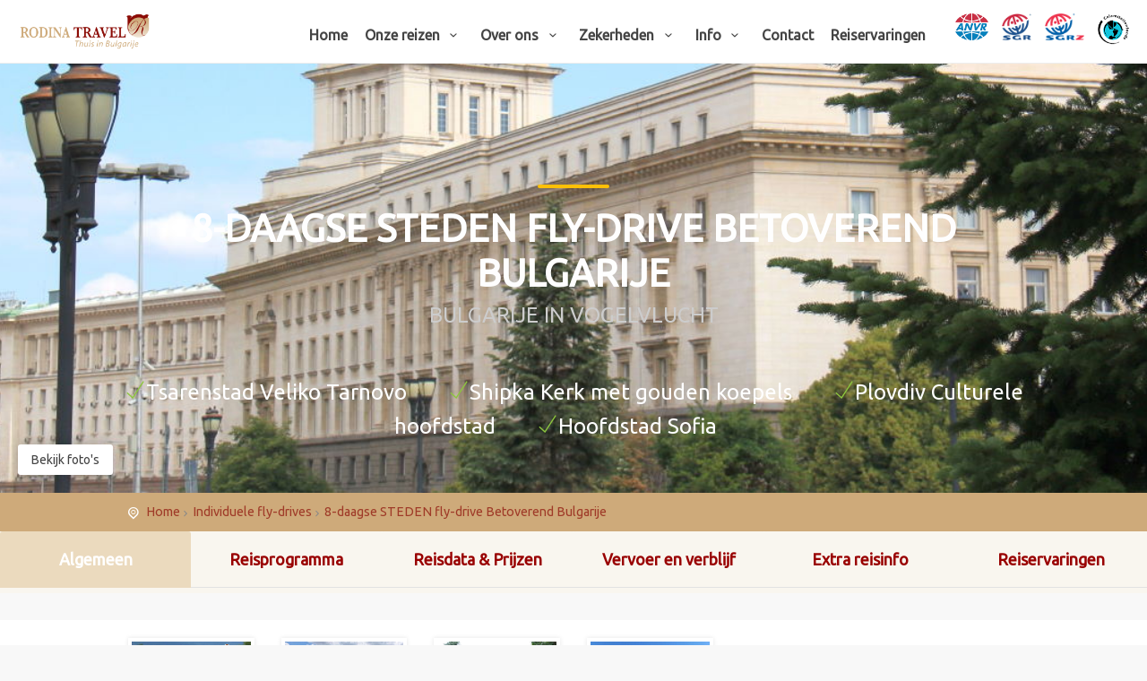

--- FILE ---
content_type: text/html; charset=UTF-8
request_url: https://rodinatravel.nl/8-daagse-steden-fly-drive-betoverend-bulgarije
body_size: 77435
content:
<!DOCTYPE html>
<html lang="nl">
<head>
<meta charset="utf-8">
<meta http-equiv="X-UA-Compatible" content="IE=edge">
<meta name="viewport" content="width=device-width, initial-scale=1">
<meta name="_token" content="P88l3U72ZNoVOiMIYC0HXDQNjCo0iWKXdvsB3yHX"/>
<meta name="csrf-token" content="P88l3U72ZNoVOiMIYC0HXDQNjCo0iWKXdvsB3yHX">
<meta name="keywords" content="fly-drive, self-drive, autoreis Bulgarije, huurauto, sofia, culturele hoofdstad plovdiv, tsarenstad veliko tarnovo, bansko, pirin, rila klooster, unesco, thracische tombe, shipa kerk, bulgaarse wijnen" />
<meta name="description" content="Deze fly-drive reis brengt u in 8 dagen langs de meest belangrijke bezienswaardigheden en hoogtepunten van Bulgarije. Maak kennis met de 3 belangrijkste en mooiste steden: middeleeuwse tsarenstad Veliko Tarnovo, Culturele hoofdstad van Europa 2019 - Plovdiv en de hoofdstad Sofia.">
<meta name="author" content="Cerulean Logic">
<meta name="copyright" content="Rodina Travel" />
<meta name="generator" content="Viver.io 5.28" />
<meta name="revisit-after" content="10" />
<meta name="reply-to" content="info@rodinatravel.nl" />
<meta name="language" content="NL" />
    <link rel="canonical" href="https://rodinatravel.nl/8-daagse-steden-fly-drive-betoverend-bulgarije" />
    <meta property="og:title" content="8-daagse STEDEN fly-drive Betoverend Bulgarije" />
    <meta property="og:description" content="Deze fly-drive reis brengt u in 8 dagen langs de meest belangrijke bezienswaardigheden en hoogtepunten van Bulgarije. Maak kennis met de 3 belangrijkste en mooiste steden: middeleeuwse tsarenstad Veliko Tarnovo, Culturele hoofdstad van Europa 2019 - Plovdiv en de hoofdstad Sofia." />
    <meta property="og:image" content="https://rodinatravel.nl/media/images/large/Flydrive_Bulgarije_BetoverendBulgarije_RodinaTravel-Tck2R3.jpg" />
    <meta property="og:url" content="https://rodinatravel.nl/8-daagse-steden-fly-drive-betoverend-bulgarije" />
<meta property="og:locale" content="nl_NL" />
<meta property="og:type" content="article" />
<meta property="og:site_name" content="Rodina Travel" />
<meta property="article:publisher" content="https://www.facebook.com/Rodina-Travel-uw-Bulgarije-reisspecialist-366750731986/" />
    <meta property="article:published_time" content="2019-06-27 13:58:23" />
    <meta property="article:modified_time" content="2025-12-19 14:44:01" />
<meta property="fb:app_id" content="" />
<meta name="twitter:card" content="summary"/>
<meta name="twitter:site" content="https://twitter.com/"/>
<meta name="twitter:domain" content="rodinatravel.nl"/>
<meta name="twitter:creator" content=""/>
<meta name="DC.creator" content="https://rodinatravel.nl">
    <meta name="DC.description" content="Deze fly-drive reis brengt u in 8 dagen langs de meest belangrijke bezienswaardigheden en hoogtepunten van Bulgarije. Maak kennis met de 3 belangrijkste en mooiste steden: middeleeuwse tsarenstad Veliko Tarnovo, Culturele hoofdstad van Europa 2019 - Plovdiv en de hoofdstad Sofia.">
    <meta name="DC.title" content="8-daagse STEDEN fly-drive Betoverend Bulgarije">
<meta name="DC.identifier" content="">
<meta name="DC.language" scheme="ISO639-1" content="nl">
<meta name="DC.publisher" content="https://rodinatravel.nl/8-daagse-steden-fly-drive-betoverend-bulgarije">
<meta name="DC.subject" content=" 8-daagse STEDEN fly-drive Betoverend Bulgarije ">
<meta name="DC.type" scheme="DCMITYPE" content="http://purl.org/dc/dcmitype/Service">

<title>8-daagse STEDEN fly-drive Betoverend Bulgarije </title>

        <script type="application/ld+json">
{
    "@context": "https://schema.org",
    "@type": "FAQPage",
    "mainEntity": [{
        
                "@type": "Question",
        "name": "",
        "acceptedAnswer": {
          "@type": "Answer",
          "text": ""
        }
                }]
                    }
</script>
    <link rel="shortcut icon" href="https://rodinatravel.nl/website/rodinatravel/assets/images/favicon32x32.png" type="image/x-icon">
<link rel="apple-touch-icon" type="image/x-icon" sizes="57x57" href="https://rodinatravel.nl/website/rodinatravel/assets/images/rodina-57.jpg">
<link rel="apple-touch-icon" type="image/x-icon" sizes="60x60" href="https://rodinatravel.nl/default/apple60x60.png">
<link rel="apple-touch-icon" type="image/x-icon" sizes="72x72" href="https://rodinatravel.nl/website/rodinatravel/assets/images/rodina-72.jpg">
<link rel="apple-touch-icon" type="image/x-icon" sizes="76x76" href="https://rodinatravel.nl/default/apple76x76.png">
<link rel="apple-touch-icon" type="image/x-icon" sizes="96x96" href="https://rodinatravel.nl/default/apple96x96.png">
<link rel="apple-touch-icon" type="image/x-icon" sizes="114x114" href="https://rodinatravel.nl/website/rodinatravel/assets/images/rodina-114.jpg">
<link rel="apple-touch-icon" type="image/x-icon" sizes="120x120" href="https://rodinatravel.nl/default/apple120x120.png">
<link rel="apple-touch-icon" type="image/x-icon" sizes="144x144" href="https://rodinatravel.nl/website/rodinatravel/assets/images/rodina-144.jpg">
<link rel="apple-touch-icon" type="image/x-icon" sizes="152x152" href="https://rodinatravel.nl/default/apple152x152.png">
<link rel="apple-touch-icon" type="image/x-icon" sizes="180x180" href="https://rodinatravel.nl/default/apple180x180.png">
<link rel="icon" type="image/png" sizes="192x192" href="https://rodinatravel.nl/default/apple192x192.png">
<link rel="icon" type="image/png" sizes="32x32" href="https://rodinatravel.nl/website/rodinatravel/assets/images/favicon32x32.png">
<link rel="icon" type="image/png" sizes="96x96" href="https://rodinatravel.nl/website/rodinatravel/assets/images/favicon96x96.png">
<link rel="icon" type="image/png" sizes="16x16" href="https://rodinatravel.nl/website/rodinatravel/assets/images/favicon16x16.png">
<meta name="msapplication-TileColor" content="#ffffff">
<meta name="msapplication-TileImage" content="https://rodinatravel.nl/website/rodinatravel/assets/images/rodina-144.jpg">
<link href="https://fonts.googleapis.com/css?family=Poppins:300,400,500,600,700,800" rel="stylesheet">
<link href="https://fonts.googleapis.com/css?family=Ubuntu&display=swap" rel="stylesheet">
<link media="all" type="text/css" rel="stylesheet" href="https://rodinatravel.nl/website/rodinatravel/assets/fonts/font-awesome/css/font-awesome.css">
<link media="all" type="text/css" rel="stylesheet" href="https://rodinatravel.nl/website/rodinatravel/assets/css/bootstrap.min.css">
<link media="all" type="text/css" rel="stylesheet" href="https://rodinatravel.nl/website/rodinatravel/assets/css/style.css">
<link media="all" type="text/css" rel="stylesheet" href="https://rodinatravel.nl/website/rodinatravel/assets/css/menu.css">
<link media="all" type="text/css" rel="stylesheet" href="https://rodinatravel.nl/website/rodinatravel/assets/css/custom.css?v=364">
<link media="all" type="text/css" rel="stylesheet" href="https://rodinatravel.nl/website/rodinatravel/assets/css/vendors.css">
    <link media="screen" type="text/css" rel="stylesheet" href="https://rodinatravel.nl/assets/global/plugins/flexslider/flexslider.css">
    <link media="all" type="text/css" rel="stylesheet" href="https://rodinatravel.nl/website/rodinatravel/assets/css/booking.css">
    <link media="all" type="text/css" rel="stylesheet" href="https://rodinatravel.nl/assets/global/plugins/froiden-helper/helper.min.css">
    <link media="all" type="text/css" rel="stylesheet" href="https://rodinatravel.nl/assets/global/plugins/slick/slick.css">
    <link media="all" type="text/css" rel="stylesheet" href="https://rodinatravel.nl/assets/global/plugins/slick/slick-theme.css">
    <link media="all" type="text/css" rel="stylesheet" href="https://rodinatravel.nl/website/rodinatravel/assets/css/blog.css?v=751">
            <style>
        img.thumb_visit {
            width: 85px !important;
            height: auto !important;
        }
        .rounded-circle {
            border-radius: 20%!important;
        }
        .hero_in.tours_detail .wrapper {
            background-color: rgba(0, 0, 0, 0.2) !important;
        }
                @media  only screen and (min-width: 769px) {
            .pricing-features em, span.priceing-span {
                width: 30%;
                display: inline-block;
                margin-bottom: 0;
            }
        }
        ul.fulltabs li {
            width: 16.66%;
        }
                @media (max-width: 767px) {
            ul.fulltabs li {
                width: 50%;
            }
        }
        @media (min-width: 768px) {
            ul.fulltabs li {
                width: 16.66%;
            }
        }
        ul.list_ok.minus li:before {
            font-family: 'ElegantIcons';
            content: "\53";
            position: absolute;
            left: 0;
            top: -10px;
            font-size: 32px;
            font-size: 2rem;
            color: #8dc63f;
        }
        ul.list_ok.option li:before {
            font-family: 'ElegantIcons';
            content: "\74";
            position: absolute;
            left: 0;
            top: -10px;
            font-size: 32px;
            font-size: 2rem;
            color: #8dc63f;
        }
        .slick-list {
            max-height:320px;
        }
        @media  only screen and (max-width: 768px) {
            table.table-responsive tr {
                display: block;
            }

            table.table-responsive tr td {
                display: block;
            }
        }
    </style>
<style>
.hero_in.hotels_detail .wrapper {
    background-color: rgba(0, 0, 0, 0.2) !important;
}
</style>
</head>
<body>
<div id="page"  class="theia-exception">
<header class="header mm-sticky sticky">
    <div id="logo">
        <a href="https://rodinatravel.nl">
            <img src="https://rodinatravel.nl/website/rodinatravel/assets/images/RodinaTravel01-uONM1g.gif" width="320" alt="Rodina Travel" class="logo_normal">
            <img src="https://rodinatravel.nl/website/rodinatravel/assets/images/RodinaTravel01-uONM1g.gif" width="150" alt="Rodina Travel" class="logo_sticky">
        </a>
    </div>
    <ul id="top_menu" class="nomobile">
                    <li><a href="https://mijn.anvr.nl/anvrleden/Certificaat.aspx?nummer=5161" target="_blank"><img src="https://rodinatravel.nl/default/anvr.png" height="30" alt="aangesloten bij ANVR"></a></li>
                            <li><a href="https://certificaten.sgr.nl/certificaten/Rodina-Travel" target="_blank"><img src="https://rodinatravel.nl/default/sgr.png" height="30" border="0" alt="aangesloten bij SGR" height="30"></a></li>
                            <li><a href="https://www.sgrz.nl" target="_blank"><img src="https://rodinatravel.nl/default/logo-sgrz.png" height="30" border="0" alt="aangesloten bij SGRZ"></a></li>
                            <li><a href="https://www.calamiteitenfonds.nl/garantieregeling" target="_blank"><img src="https://rodinatravel.nl/default/calamfnds.png" height="35" alt="aangesloten bij Calamiteitenfonds"></a></li>
                                                    </ul>
    <!-- /top_menu -->
    <a href="#menu" class="btn_mobile">
        <div class="hamburger hamburger--spin" id="hamburger">
            <div class="hamburger-box">
                <div class="hamburger-inner"></div>
            </div>
        </div>
    </a>
    <nav id="menu" class="main-menu">
    <ul>
        <li><span>
            <a href="https://rodinatravel.nl" class="show-submenu">Home </a>
        </span></li>
                                                <li class="megamenu">
                    <span>
                        <a href="#" class="show-submenu">Onze reizen
                                                            <i class="icon-down-open-mini"></i>
                                                    </a>
                    </span>
                    <div class="menu-wrapper">
                        <div class="row">
                                                            <div class="col-lg-4">
                                    <h3>Groepsrondreizen</h3>
                                    <ul>
                                                                                                                                <li><a href="https://rodinatravel.nl/12-daagse-kennismaking-groepsrondreis-beleef-bulgarije">12-dgn kennismaking rondreis BELEEF Bulgarije</a></li>
                                                                                                                                <li><a href="https://rodinatravel.nl/14-daagse-culturele-groepsrondreis-unesco-bulgarije">14-dgn Culturele rondreis UNESCO Bulgarije</a></li>
                                                                                                                                <li><a href="https://rodinatravel.nl/11-daagse-rozen-groepsrondreis-fascinerend-bulgarije">11-dgn ROZEN rondreis Fascinerend Bulgarije</a></li>
                                                                                                                                <li><a href="https://rodinatravel.nl/10-daagse-wandel-groepsrondreis-natuurschoon-bulgarije">10-dgn Wandel rondreis NATUURSCHOON Bulgarije</a></li>
                                                                                                                                <li><a href="https://rodinatravel.nl/8-daagse-steden-groepsreis-ontdek-bulgarije">8-dgn STEDEN rondreis Ontdek Bulgarije</a></li>
                                                                                                                                <li><a href="https://rodinatravel.nl/8-daagse-groepsrondreis-orthodox-pasen-bulgarije">8-dgn rondreis ORTHODOX Pasen</a></li>
                                                                            </ul>
                                </div>
                                                            <div class="col-lg-4">
                                    <h3>Individuele fly-drives</h3>
                                    <ul>
                                                                                                                                <li><a href="https://rodinatravel.nl/15-daagse-kennismakings-fly-drive-beeldschoon-bulgarije">15-dgn KENNISMAKINGS fly-drive Beeldschoon Bulgarije</a></li>
                                                                                                                                <li><a href="https://rodinatravel.nl/17-daagse-zon-en-zee-fly-drive-verrassend-bulgarije">17-dgn Zon &amp; Zee fly-drive VERRASSEND Bulgarije</a></li>
                                                                                                                                <li><a href="https://rodinatravel.nl/13-daagse-wandel-fly-drive-veelzijdig-bulgarije">13-dgn WANDEL fly-drive Veelzijdig Bulgarije</a></li>
                                                                                                                                <li><a href="https://rodinatravel.nl/8-daagse-steden-fly-drive-betoverend-bulgarije">8-dgn STEDEN fly-drive Betoverend Bulgarije</a></li>
                                                                            </ul>
                                </div>
                                                            <div class="col-lg-4">
                                    <h3>Themareizen</h3>
                                    <ul>
                                                                                                                                <li><a href="https://rodinatravel.nl/14-daagse-culturele-groepsrondreis-unesco-bulgarije">14-dgn Culturele rondreis UNESCO Bulgarije</a></li>
                                                                                                                                <li><a href="https://rodinatravel.nl/11-daagse-rozen-groepsrondreis-fascinerend-bulgarije">11-dgn ROZEN rondreis Fascinerend Bulgarije</a></li>
                                                                                                                                <li><a href="https://rodinatravel.nl/8-daagse-groepsrondreis-orthodox-pasen-bulgarije">8-dgn rondreis ORTHODOX Pasen</a></li>
                                                                            </ul>
                                </div>
                                                            <div class="col-lg-4">
                                    <h3>Actieve groepsreizen</h3>
                                    <ul>
                                                                                                                                <li><a href="https://rodinatravel.nl/8-daagse-groepswandelreis-rila-en-pirin-bulgarije">8-dgn groepswandelreis RILA en PIRIN</a></li>
                                                                                                                                <li><a href="https://rodinatravel.nl/8-daagse-fietsrondreis-door-het-hart-van-de-balkan">8-dgn Fietsrondreis door het hart van de BALKAN</a></li>
                                                                                                                                <li><a href="https://rodinatravel.nl/10-daagse-wandel-groepsrondreis-natuurschoon-bulgarije">10-dgn Wandel rondreis NATUURSCHOON Bulgarije</a></li>
                                                                            </ul>
                                </div>
                                                            <div class="col-lg-4">
                                    <h3>Stedenreizen</h3>
                                    <ul>
                                                                                                                                <li><a href="https://rodinatravel.nl/8-daagse-steden-groepsreis-ontdek-bulgarije">8-dgn STEDEN rondreis Ontdek Bulgarije</a></li>
                                                                                                                                <li><a href="https://rodinatravel.nl/8-daagse-steden-fly-drive-betoverend-bulgarije">8-dgn STEDEN fly-drive Betoverend Bulgarije</a></li>
                                                                            </ul>
                                </div>
                                                            <div class="col-lg-4">
                                    <h3>Reizen op maat</h3>
                                    <ul>
                                                                                                                                <li><a href="https://rodinatravel.nl/groepsreizen-op-maat-bulgarije">Groepsreizen op maat</a></li>
                                                                            </ul>
                                </div>
                                                    </div>
                    </div>
                </li>
                                                                                    <li><span>
                            <a href="https://rodinatravel.nl/#" class="show-submenu">Over ons
                                                                    <i class="icon-down-open-mini"></i>
                                                            </a>
                        </span>
                                                    <ul>
                                                                                                        <li><a href="https://rodinatravel.nl/wie-zijn-wij">Wie zijn wij</a></li>
                                                                                                        <li><a href="https://rodinatravel.nl/onze-gidsen">Onze gidsen</a></li>
                                                                                                        <li><a href="https://rodinatravel.nl/eerlijke-reizen-voor-eerlijke-prijzen">Eerlijke reizen</a></li>
                                                                                                        <li><a href="https://rodinatravel.nl/waarom-bulgarije">Waarom Bulgarije?</a></li>
                                                                                                        <li><a href="https://rodinatravel.nl/onze-reizen">Welke reizen</a></li>
                                                                                                        <li><a href="https://rodinatravel.nl/groepsreizen-op-maat-bulgarije">Groepsreizen op maat</a></li>
                                                            </ul>
                                            </li>
                                                                                    <li><span>
                            <a href="#" class="show-submenu">Zekerheden
                                                                    <i class="icon-down-open-mini"></i>
                                                            </a>
                        </span>
                                                    <ul>
                                                                                                        <li><a href="https://rodinatravel.nl/sgr-anvr-calamiteitenfonds">SGR - ANVR - Calamiteitenfonds</a></li>
                                                                                                        <li><a href="https://rodinatravel.nl/sgrz-bulgarije">SGR Zakelijk</a></li>
                                                                                                        <li><a href="https://rodinatravel.nl/better-holidays-bulgarije">Better Holidays</a></li>
                                                                                                        <li><a href="https://rodinatravel.nl/algemene-voorwaarden">Algemene voorwaarden</a></li>
                                                                                                        <li><a href="https://rodinatravel.nl/verzekeringen">Verzekeringen</a></li>
                                                            </ul>
                                            </li>
                                                            <li class="megamenu">
                    <span>
                        <a href="#" class="show-submenu">Info
                                                            <i class="icon-down-open-mini"></i>
                                                    </a>
                    </span>
                    <div class="menu-wrapper">
                        <div class="row">
                                                            <div class="col-lg-4">
                                    <h3>Informatie over Bulgarije</h3>
                                    <ul>
                                                                                                                                <li><a href="https://rodinatravel.nl/algemene-landinformatie-bulgarije">Algemene landinformatie</a></li>
                                                                                                                                <li><a href="https://rodinatravel.nl/praktische-informatie-bulgarije">Praktische informatie</a></li>
                                                                                                                                <li><a href="https://rodinatravel.nl/tips-bulgarije">Handige tips</a></li>
                                                                            </ul>
                                </div>
                                                            <div class="col-lg-4">
                                    <h3>Informatie over boeking</h3>
                                    <ul>
                                                                                                                                <li><a href="https://rodinatravel.nl/boekingsinformatie">Boekingsinformatie</a></li>
                                                                                                                                <li><a href="https://rodinatravel.nl/vliegreis">Uw vliegreis</a></li>
                                                                                                                                <li><a href="https://rodinatravel.nl/accommodatie">Uw accommodatie</a></li>
                                                                            </ul>
                                </div>
                                                            <div class="col-lg-4">
                                    <h3>Informatie over onze reizen</h3>
                                    <ul>
                                                                                                                                <li><a href="https://rodinatravel.nl/informatie-groepsrondreizen-bulgarije">Extra informatie over groepsrondreizen</a></li>
                                                                                                                                <li><a href="https://rodinatravel.nl/informatie-over-flydrives-bulgarije">Extra informatie over fly-drives</a></li>
                                                                                                                                <li><a href="https://rodinatravel.nl/informatie-over-actieve-reizen-bulgarije">Extra informatie over actieve reizen</a></li>
                                                                            </ul>
                                </div>
                                                    </div>
                    </div>
                </li>
                                                                                    <li><span>
                            <a href="https://rodinatravel.nl/contact" class="show-submenu">Contact
                                                            </a>
                        </span>
                                            </li>
                                                                                    <li><span>
                            <a href="https://rodinatravel.nl/reizigerservaringen-reisblogs" class="show-submenu">Reiservaringen
                                                            </a>
                        </span>
                                            </li>
                                </ul>
</nav>
                <nav class="tour-menu mobile">
        <ul class="">
            <li><span>
            <a href="#" class="show-submenu"><span>Ga naar ...</span>
                <i class="icon-down-open-mini"></i>
            </a>
            </span>
                <ul>
                    <li><a href="#trip" class="active">Algemeen</a></li>
                                        <li><a href="#tour">Reisprogramma</a></li>
                                                            <li><a href="#pricing">Reisdata &amp; Prijzen</a></li>
                                                                <li><a href="#tourinfo">Vervoer en verblijf</a></li>
                                                                <li><a href="#extrainfo">Extra reisinfo</a></li>
                                                                <li><a href="#stories">Reiservaringen</a></li>
                                    </ul>
            </li>
        </ul>
    </nav>
    </header>

    <main id="tabs" class="tabs">
    <section class="hero_in headerfit" style="background:url('https://rodinatravel.nl/media/images/header_Flydrive_Betoverend_Bulgarije_Rodina_Travel_Larisa_Filipova-xY0HAJ.jpg');">
        <div class="wrapper">
            <div class="container">
                <h1 class="fadeInUp"><span></span>8-daagse STEDEN fly-drive Betoverend Bulgarije</h1>
                <h2 style="color: #fff;text-transform: uppercase;font-size:1.5rem;color:#ccc">Bulgarije in vogelvlucht</h2>
            </div>
                                            <div class="uspcontainer nomobile">
                                                                        <span class="ti-check" style=""></span>Tsarenstad Veliko Tarnovo
                            <span style="margin-left:40px;"></span>
                                                                                                <span class="ti-check" style=""></span>Shipka Kerk met gouden koepels
                            <span style="margin-left:40px;"></span>
                                                                                                <span class="ti-check" style=""></span>Plovdiv Culturele hoofdstad
                            <span style="margin-left:40px;"></span>
                                                                                                <span class="ti-check" style=""></span>Hoofdstad Sofia
                            <span style="margin-left:40px;"></span>
                                                            </div>
                <div class="uspcontainer mobile">
                    <ul class="usplist">
                                                                                    <li>
                                    <span class="ti-check" style=""></span>Tsarenstad Veliko Tarnovo
                                </li>
                                                                                                                <li>
                                    <span class="ti-check" style=""></span>Shipka Kerk met gouden koepels
                                </li>
                                                                                                                <li>
                                    <span class="ti-check" style=""></span>Plovdiv Culturele hoofdstad
                                </li>
                                                                                                                <li>
                                    <span class="ti-check" style=""></span>Hoofdstad Sofia
                                </li>
                                                                        </ul>
                </div>
                        <span class="magnific-gallery">
                                                            <a href="https://rodinatravel.nl/media/images/large/01_Flydrive_Betoverend_Bulgarije_Rodina_Travel_Larisa_Filipova.jpg" title="8-daagse STEDEN fly-drive Betoverend Bulgarije" class="btn_photos maingallery" data-effect="mfp-zoom-in">Bekijk foto's</a>
                                                                                <a href="https://rodinatravel.nl/media/images/large/02_Flydrive_Bulgarije_Betoverend_Bulgarije_Rodina_Travel_Larisa_Filipova.jpg" title="8-daagse STEDEN fly-drive Betoverend Bulgarije" data-effect="mfp-zoom-in"></a>
                                                                                <a href="https://rodinatravel.nl/media/images/large/03_Flydrive_Betoverend_Bulgarije_Rodina_Travel_Larisa_Filipova.jpg" title="8-daagse STEDEN fly-drive Betoverend Bulgarije" data-effect="mfp-zoom-in"></a>
                                                                                <a href="https://rodinatravel.nl/media/images/large/04_Flydrive_Betoverend_Bulgarije_Rodina_Travel_Larisa_Filipova.jpg" title="8-daagse STEDEN fly-drive Betoverend Bulgarije" data-effect="mfp-zoom-in"></a>
                                                                                <a href="https://rodinatravel.nl/media/images/large/05_Flydrive_Betoverend_Bulgarije_Rodina_Travel_Larisa_Filipova.jpg" title="8-daagse STEDEN fly-drive Betoverend Bulgarije" data-effect="mfp-zoom-in"></a>
                                                                                <a href="https://rodinatravel.nl/media/images/large/06_Flydrive_Betoverend_Bulgarije_Rodina_Travel_Larisa_Filipova.jpg" title="8-daagse STEDEN fly-drive Betoverend Bulgarije" data-effect="mfp-zoom-in"></a>
                                                                                <a href="https://rodinatravel.nl/media/images/large/07_Flydrive_Betoverend_Bulgarije_Rodina_Travel_Larisa_Filipova.jpg" title="8-daagse STEDEN fly-drive Betoverend Bulgarije" data-effect="mfp-zoom-in"></a>
                                                                                <a href="https://rodinatravel.nl/media/images/large/08_Flydrive_Betoverend_Bulgarije_Rodina_Travel_Larisa_Filipova.jpg" title="8-daagse STEDEN fly-drive Betoverend Bulgarije" data-effect="mfp-zoom-in"></a>
                                                                                <a href="https://rodinatravel.nl/media/images/large/09_Flydrive_Betoverend_Bulgarije_Rodina_Travel_Larisa_Filipova.jpg" title="8-daagse STEDEN fly-drive Betoverend Bulgarije" data-effect="mfp-zoom-in"></a>
                                                                                <a href="https://rodinatravel.nl/media/images/large/10_Flydrive_Betoverend_Bulgarije_Rodina_Travel_Larisa_Filipova.jpg" title="8-daagse STEDEN fly-drive Betoverend Bulgarije" data-effect="mfp-zoom-in"></a>
                                                                                <a href="https://rodinatravel.nl/media/images/large/11_Flydrive_Betoverend_Bulgarije_Rodina_Travel_Larisa_Filipova.jpg" title="8-daagse STEDEN fly-drive Betoverend Bulgarije" data-effect="mfp-zoom-in"></a>
                                                                                <a href="https://rodinatravel.nl/media/images/large/12_Flydrive_Betoverend_Bulgarije_Rodina_Travel_Larisa_Filipova.jpg" title="8-daagse STEDEN fly-drive Betoverend Bulgarije" data-effect="mfp-zoom-in"></a>
                                                                                <a href="https://rodinatravel.nl/media/images/large/13_Flydrive_Betoverend_Bulgarije_Rodina_Travel_Larisa_Filipova.jpg" title="8-daagse STEDEN fly-drive Betoverend Bulgarije" data-effect="mfp-zoom-in"></a>
                                                                                <a href="https://rodinatravel.nl/media/images/large/14_Flydrive_Betoverend_Bulgarije_Rodina_Travel_Larisa_Filipova.jpg" title="8-daagse STEDEN fly-drive Betoverend Bulgarije" data-effect="mfp-zoom-in"></a>
                                                                                <a href="https://rodinatravel.nl/media/images/large/15_Flydrive_Betoverend_Bulgarije_Rodina_Travel_Larisa_Filipova.jpg" title="8-daagse STEDEN fly-drive Betoverend Bulgarije" data-effect="mfp-zoom-in"></a>
                                                                                <a href="https://rodinatravel.nl/media/images/large/16_Flydrive_Betoverend_Bulgarije_Rodina_Travel_Larisa_Filipova.jpg" title="8-daagse STEDEN fly-drive Betoverend Bulgarije" data-effect="mfp-zoom-in"></a>
                                                                                <a href="https://rodinatravel.nl/media/images/large/17_Flydrive_Betoverend_Bulgarije_Rodina_Travel_Larisa_Filipova.jpg" title="8-daagse STEDEN fly-drive Betoverend Bulgarije" data-effect="mfp-zoom-in"></a>
                                                                                <a href="https://rodinatravel.nl/media/images/large/18_Flydrive_Betoverend_Bulgarije_Rodina_Travel_Larisa_Filipova.jpg" title="8-daagse STEDEN fly-drive Betoverend Bulgarije" data-effect="mfp-zoom-in"></a>
                                                                                <a href="https://rodinatravel.nl/media/images/large/19_Flydrive_Betoverend_Bulgarije_Rodina_Travel_Larisa_Filipova.jpg" title="8-daagse STEDEN fly-drive Betoverend Bulgarije" data-effect="mfp-zoom-in"></a>
                                                                                <a href="https://rodinatravel.nl/media/images/large/20_Flydrive_Betoverend_Bulgarije_Rodina_Travel_Larisa_Filipova.jpg" title="8-daagse STEDEN fly-drive Betoverend Bulgarije" data-effect="mfp-zoom-in"></a>
                                                                                <a href="https://rodinatravel.nl/media/images/large/21_Flydrive_Betoverend_Bulgarije_Rodina_Travel_Larisa_Filipova.jpg" title="8-daagse STEDEN fly-drive Betoverend Bulgarije" data-effect="mfp-zoom-in"></a>
                                                                                <a href="https://rodinatravel.nl/media/images/large/22_Flydrive_Betoverend_Bulgarije_Rodina_Travel_Larisa_Filipova.jpg" title="8-daagse STEDEN fly-drive Betoverend Bulgarije" data-effect="mfp-zoom-in"></a>
                                                                                <a href="https://rodinatravel.nl/media/images/large/23_Flydrive_Betoverend_Bulgarije_Rodina_Travel_Larisa_Filipova.jpg" title="8-daagse STEDEN fly-drive Betoverend Bulgarije" data-effect="mfp-zoom-in"></a>
                                                                                <a href="https://rodinatravel.nl/media/images/large/24_Flydrive_Betoverend_Bulgarije_Rodina_Travel_Larisa_Filipova.jpg" title="8-daagse STEDEN fly-drive Betoverend Bulgarije" data-effect="mfp-zoom-in"></a>
                                                                                <a href="https://rodinatravel.nl/media/images/large/25_Flydrive_Betoverend_Bulgarije_Rodina_Travel_Larisa_Filipova.jpg" title="8-daagse STEDEN fly-drive Betoverend Bulgarije" data-effect="mfp-zoom-in"></a>
                                                                                <a href="https://rodinatravel.nl/media/images/large/26_Flydrive_Betoverend_Bulgarije_Rodina_Travel_Larisa_Filipova.jpg" title="8-daagse STEDEN fly-drive Betoverend Bulgarije" data-effect="mfp-zoom-in"></a>
                                                                                <a href="https://rodinatravel.nl/media/images/large/27_Flydrive_Betoverend_Bulgarije_Rodina_Travel_Larisa_Filipova.jpg" title="8-daagse STEDEN fly-drive Betoverend Bulgarije" data-effect="mfp-zoom-in"></a>
                                                </span>
        </div>
    </section>
    <div id="position">
        <div class="container">
            <ul>
                <li><a href="https://rodinatravel.nl">Home</a></li>
                                    <li><a href="https://rodinatravel.nl/fly-drives-bulgarije">Individuele fly-drives</a></li>
                                    <li><a href="https://rodinatravel.nl/8-daagse-steden-fly-drive-betoverend-bulgarije">8-daagse STEDEN fly-drive Betoverend Bulgarije</a></li>
                            </ul>
        </div>
    </div>

    <nav class="fulltabs_nav sticky_horizontal nomobile">
                <ul class="clearfix fulltabs nomobile">
            <li><a href="#trip" class="tab-current">Algemeen</a></li>
            <li><a href="#tour" id="tourtab" class="">Reisprogramma</a></li>
                            <li><a href="#pricing">Reisdata &amp; Prijzen</a></li>
                                    <li><a href="#tourinfo">Vervoer en verblijf</a></li>
                                        <li><a href="#extrainfo">Extra reisinfo</a></li>
                                        <li><a href="#stories">Reiservaringen</a></li>
                        <li style="width: 0"></li>
        </ul>
    </nav>

    <div class="collapse" id="collapseMap">
        <div id="map" class="map"></div>
    </div><!-- End Map -->
    <div class="bg_color_1">
        <div class="container add_top_30 add_bottom_30">
            <div class="row flex-column-reverse flex-md-row">
                <div class="col-lg-8 content" id="single_tour_desc">
                    <section class="plans" id="trip" style="padding:0px;">
                                                                                    <div class="row magnific-gallery add_bottom_60 ">
                                <div class="col-sm-3">
                <div class="img_wrapper_gallery">
                    <div class="img_container_gallery">
                        <a href="https://rodinatravel.nl/media/images/large/01_Flydrive_Betoverend_Bulgarije_Rodina_Travel_Larisa_Filipova.jpg" title="8-daagse STEDEN fly-drive Betoverend Bulgarije" data-effect="mfp-zoom-in">
                            <img decoding="async"
                                 loading="lazy"
                                 src="https://rodinatravel.nl/media/images/medium/01_Flydrive_Betoverend_Bulgarije_Rodina_Travel_Larisa_Filipova.jpg" alt="8-daagse STEDEN fly-drive Betoverend Bulgarije" class="img-fluid">
                            <i class="icon-resize-full-2">
                                
                            </i>
                        </a>
                    </div>
                                    </div>
                            </div>
                                <div class="col-sm-3">
                <div class="img_wrapper_gallery">
                    <div class="img_container_gallery">
                        <a href="https://rodinatravel.nl/media/images/large/02_Flydrive_Bulgarije_Betoverend_Bulgarije_Rodina_Travel_Larisa_Filipova.jpg" title="8-daagse STEDEN fly-drive Betoverend Bulgarije" data-effect="mfp-zoom-in">
                            <img decoding="async"
                                 loading="lazy"
                                 src="https://rodinatravel.nl/media/images/medium/02_Flydrive_Bulgarije_Betoverend_Bulgarije_Rodina_Travel_Larisa_Filipova.jpg" alt="8-daagse STEDEN fly-drive Betoverend Bulgarije" class="img-fluid">
                            <i class="icon-resize-full-2">
                                
                            </i>
                        </a>
                    </div>
                                    </div>
                            </div>
                                <div class="col-sm-3">
                <div class="img_wrapper_gallery">
                    <div class="img_container_gallery">
                        <a href="https://rodinatravel.nl/media/images/large/03_Flydrive_Betoverend_Bulgarije_Rodina_Travel_Larisa_Filipova.jpg" title="8-daagse STEDEN fly-drive Betoverend Bulgarije" data-effect="mfp-zoom-in">
                            <img decoding="async"
                                 loading="lazy"
                                 src="https://rodinatravel.nl/media/images/medium/03_Flydrive_Betoverend_Bulgarije_Rodina_Travel_Larisa_Filipova.jpg" alt="8-daagse STEDEN fly-drive Betoverend Bulgarije" class="img-fluid">
                            <i class="icon-resize-full-2">
                                
                            </i>
                        </a>
                    </div>
                                    </div>
                            </div>
                                <div class="col-sm-3">
                <div class="img_wrapper_gallery">
                    <div class="img_container_gallery">
                        <a href="https://rodinatravel.nl/media/images/large/04_Flydrive_Betoverend_Bulgarije_Rodina_Travel_Larisa_Filipova.jpg" title="8-daagse STEDEN fly-drive Betoverend Bulgarije" data-effect="mfp-zoom-in">
                            <img decoding="async"
                                 loading="lazy"
                                 src="https://rodinatravel.nl/media/images/medium/04_Flydrive_Betoverend_Bulgarije_Rodina_Travel_Larisa_Filipova.jpg" alt="8-daagse STEDEN fly-drive Betoverend Bulgarije" class="img-fluid">
                            <i class="icon-resize-full-2">
                                
                            </i>
                        </a>
                    </div>
                                    </div>
                            </div>
                                <div class="col-sm-3">
                <div class="img_wrapper_gallery">
                    <div class="img_container_gallery">
                        <a href="https://rodinatravel.nl/media/images/large/05_Flydrive_Betoverend_Bulgarije_Rodina_Travel_Larisa_Filipova.jpg" title="8-daagse STEDEN fly-drive Betoverend Bulgarije" data-effect="mfp-zoom-in">
                            <img decoding="async"
                                 loading="lazy"
                                 src="https://rodinatravel.nl/media/images/medium/05_Flydrive_Betoverend_Bulgarije_Rodina_Travel_Larisa_Filipova.jpg" alt="8-daagse STEDEN fly-drive Betoverend Bulgarije" class="img-fluid">
                            <i class="icon-resize-full-2">
                                
                            </i>
                        </a>
                    </div>
                                    </div>
                            </div>
                                <div class="col-sm-3">
                <div class="img_wrapper_gallery">
                    <div class="img_container_gallery">
                        <a href="https://rodinatravel.nl/media/images/large/06_Flydrive_Betoverend_Bulgarije_Rodina_Travel_Larisa_Filipova.jpg" title="8-daagse STEDEN fly-drive Betoverend Bulgarije" data-effect="mfp-zoom-in">
                            <img decoding="async"
                                 loading="lazy"
                                 src="https://rodinatravel.nl/media/images/medium/06_Flydrive_Betoverend_Bulgarije_Rodina_Travel_Larisa_Filipova.jpg" alt="8-daagse STEDEN fly-drive Betoverend Bulgarije" class="img-fluid">
                            <i class="icon-resize-full-2">
                                
                            </i>
                        </a>
                    </div>
                                    </div>
                            </div>
                                <div class="col-sm-3">
                <div class="img_wrapper_gallery">
                    <div class="img_container_gallery">
                        <a href="https://rodinatravel.nl/media/images/large/07_Flydrive_Betoverend_Bulgarije_Rodina_Travel_Larisa_Filipova.jpg" title="8-daagse STEDEN fly-drive Betoverend Bulgarije" data-effect="mfp-zoom-in">
                            <img decoding="async"
                                 loading="lazy"
                                 src="https://rodinatravel.nl/media/images/medium/07_Flydrive_Betoverend_Bulgarije_Rodina_Travel_Larisa_Filipova.jpg" alt="8-daagse STEDEN fly-drive Betoverend Bulgarije" class="img-fluid">
                            <i class="icon-resize-full-2">
                                
                            </i>
                        </a>
                    </div>
                                    </div>
                            </div>
                                <div class="col-sm-3">
                <div class="img_wrapper_gallery">
                    <div class="img_container_gallery">
                        <a href="https://rodinatravel.nl/media/images/large/08_Flydrive_Betoverend_Bulgarije_Rodina_Travel_Larisa_Filipova.jpg" title="8-daagse STEDEN fly-drive Betoverend Bulgarije" data-effect="mfp-zoom-in">
                            <img decoding="async"
                                 loading="lazy"
                                 src="https://rodinatravel.nl/media/images/medium/08_Flydrive_Betoverend_Bulgarije_Rodina_Travel_Larisa_Filipova.jpg" alt="8-daagse STEDEN fly-drive Betoverend Bulgarije" class="img-fluid">
                            <i class="icon-resize-full-2">
                                                                    +19
                                
                            </i>
                        </a>
                    </div>
                                    </div>
                            </div>
                                        <a href="https://rodinatravel.nl/media/images/large/09_Flydrive_Betoverend_Bulgarije_Rodina_Travel_Larisa_Filipova.jpg" title="8-daagse STEDEN fly-drive Betoverend Bulgarije" data-effect="mfp-zoom-in"></a>
                                <a href="https://rodinatravel.nl/media/images/large/10_Flydrive_Betoverend_Bulgarije_Rodina_Travel_Larisa_Filipova.jpg" title="8-daagse STEDEN fly-drive Betoverend Bulgarije" data-effect="mfp-zoom-in"></a>
                                <a href="https://rodinatravel.nl/media/images/large/11_Flydrive_Betoverend_Bulgarije_Rodina_Travel_Larisa_Filipova.jpg" title="8-daagse STEDEN fly-drive Betoverend Bulgarije" data-effect="mfp-zoom-in"></a>
                                <a href="https://rodinatravel.nl/media/images/large/12_Flydrive_Betoverend_Bulgarije_Rodina_Travel_Larisa_Filipova.jpg" title="8-daagse STEDEN fly-drive Betoverend Bulgarije" data-effect="mfp-zoom-in"></a>
                                <a href="https://rodinatravel.nl/media/images/large/13_Flydrive_Betoverend_Bulgarije_Rodina_Travel_Larisa_Filipova.jpg" title="8-daagse STEDEN fly-drive Betoverend Bulgarije" data-effect="mfp-zoom-in"></a>
                                <a href="https://rodinatravel.nl/media/images/large/14_Flydrive_Betoverend_Bulgarije_Rodina_Travel_Larisa_Filipova.jpg" title="8-daagse STEDEN fly-drive Betoverend Bulgarije" data-effect="mfp-zoom-in"></a>
                                <a href="https://rodinatravel.nl/media/images/large/15_Flydrive_Betoverend_Bulgarije_Rodina_Travel_Larisa_Filipova.jpg" title="8-daagse STEDEN fly-drive Betoverend Bulgarije" data-effect="mfp-zoom-in"></a>
                                <a href="https://rodinatravel.nl/media/images/large/16_Flydrive_Betoverend_Bulgarije_Rodina_Travel_Larisa_Filipova.jpg" title="8-daagse STEDEN fly-drive Betoverend Bulgarije" data-effect="mfp-zoom-in"></a>
                                <a href="https://rodinatravel.nl/media/images/large/17_Flydrive_Betoverend_Bulgarije_Rodina_Travel_Larisa_Filipova.jpg" title="8-daagse STEDEN fly-drive Betoverend Bulgarije" data-effect="mfp-zoom-in"></a>
                                <a href="https://rodinatravel.nl/media/images/large/18_Flydrive_Betoverend_Bulgarije_Rodina_Travel_Larisa_Filipova.jpg" title="8-daagse STEDEN fly-drive Betoverend Bulgarije" data-effect="mfp-zoom-in"></a>
                                <a href="https://rodinatravel.nl/media/images/large/19_Flydrive_Betoverend_Bulgarije_Rodina_Travel_Larisa_Filipova.jpg" title="8-daagse STEDEN fly-drive Betoverend Bulgarije" data-effect="mfp-zoom-in"></a>
                                <a href="https://rodinatravel.nl/media/images/large/20_Flydrive_Betoverend_Bulgarije_Rodina_Travel_Larisa_Filipova.jpg" title="8-daagse STEDEN fly-drive Betoverend Bulgarije" data-effect="mfp-zoom-in"></a>
                                <a href="https://rodinatravel.nl/media/images/large/21_Flydrive_Betoverend_Bulgarije_Rodina_Travel_Larisa_Filipova.jpg" title="8-daagse STEDEN fly-drive Betoverend Bulgarije" data-effect="mfp-zoom-in"></a>
                                <a href="https://rodinatravel.nl/media/images/large/22_Flydrive_Betoverend_Bulgarije_Rodina_Travel_Larisa_Filipova.jpg" title="8-daagse STEDEN fly-drive Betoverend Bulgarije" data-effect="mfp-zoom-in"></a>
                                <a href="https://rodinatravel.nl/media/images/large/23_Flydrive_Betoverend_Bulgarije_Rodina_Travel_Larisa_Filipova.jpg" title="8-daagse STEDEN fly-drive Betoverend Bulgarije" data-effect="mfp-zoom-in"></a>
                                <a href="https://rodinatravel.nl/media/images/large/24_Flydrive_Betoverend_Bulgarije_Rodina_Travel_Larisa_Filipova.jpg" title="8-daagse STEDEN fly-drive Betoverend Bulgarije" data-effect="mfp-zoom-in"></a>
                                <a href="https://rodinatravel.nl/media/images/large/25_Flydrive_Betoverend_Bulgarije_Rodina_Travel_Larisa_Filipova.jpg" title="8-daagse STEDEN fly-drive Betoverend Bulgarije" data-effect="mfp-zoom-in"></a>
                                <a href="https://rodinatravel.nl/media/images/large/26_Flydrive_Betoverend_Bulgarije_Rodina_Travel_Larisa_Filipova.jpg" title="8-daagse STEDEN fly-drive Betoverend Bulgarije" data-effect="mfp-zoom-in"></a>
                                <a href="https://rodinatravel.nl/media/images/large/27_Flydrive_Betoverend_Bulgarije_Rodina_Travel_Larisa_Filipova.jpg" title="8-daagse STEDEN fly-drive Betoverend Bulgarije" data-effect="mfp-zoom-in"></a>
            </div>
                                                                                                        <h3>Wat heeft deze reis te bieden?</h3>
                                                <div class="to-expand showbullets" style="text-align: justify;">
                            <p><span style="color: rgb(66, 66, 66);">Deze fly-drive reis brengt u in slechts 8 dagen langs de meet belangrijke bezienswaardigheden en hoogtepunten van Bulgarije. U maakt kennis met de 3 belangrijkste en mooiste steden van het land: de middeleeuwse tsarenstad Veliko Tarnovo, de Culturele hoofdstad van Europa 2019 - Plovdiv en de levendige hoofdstad Sofia. Onderweg geniet u van indrukwekkende cultuur en natuur, oude kloosters en kerken, pittoreske dorpjes waar de tijd stil heeft gestaan en ontmoet de vriendelijke en gastvrije bevolking. De reis begint in het prachtige Veliko Tarnovo, dat ooit de hoofdstad was van het Tweede Bulgaarse rijk. U steekt dan het Balkan gebergte over om in Plovdiv aan te komen, de tweede stad van Bulgarije en een van de meest historische plekken van het land. Onderweg naar de hoofdstad Sofia, maakt u een laatste stop bij het indrukwekkende Rila klooster, onderdeel van het culturele erfgoed van UNESCO.</span></p>

<p style="text-align: center; "><b style=""><font color="#424242">Ga mee op reis en ontdek de geheimen en de verborgen schatten van Bulgarije!</font></b></p>

<div style="background:#efefef">
<div class="row justify-content-center">
<div class="col-auto">
<table class="table table-responsive table-borderless"><tbody style="display:table !important">
<tr><th colspan="2"><h4 style="text-align: center; "><b>HOOGTEPUNTEN FLY-DRIVE BETOVEREND BULGARIJE</b></h4></th></tr>
<tr>
<td style="color:#990000"><b><i class="icon_check_alt" style="color:#8DC63F"></i>  De Tsarenstad Veliko Tarnovo</b></td>
<td style="color:#990000"><b><i class="icon_check_alt" style="color:#8DC63F"></i>  Museumdorp Arbanassi</b></td>
</tr>
<tr>
<td style="color:#990000"><b><i class="icon_check_alt" style="color:#8DC63F"></i>  Openluchtmuseum Etara</b></td>
<td style="color:#990000"><b><i class="icon_check_alt" style="color:#8DC63F"></i>  Thracische Tombe (UNESCO)</b></td>
</tr>
<tr>
<td style="color:#990000"><b><i class="icon_check_alt" style="color:#8DC63F"></i>  Shipka Kerk met gouden koepels</b></td>
<td style="color:#990000"><b><i class="icon_check_alt" style="color:#8DC63F"></i>  Plovdiv - Culturele hoofdstad 2019</b></td>
</tr>
<tr>
<td style="color:#990000"><b><i class="icon_check_alt" style="color:#8DC63F"></i>  Dansende Beren bos in Belitsa</b></td>
<td style="color:#990000"><b><i class="icon_check_alt" style="color:#8DC63F"></i>  Bansko en Pirin gebergte</b></td>
</tr>
<tr>
<td style="color:#990000"><b><i class="icon_check_alt" style="color:#8DC63F"></i>  Het mooie Rila klooster (UNESCO)</b></td>
<td style="color:#990000"><b><i class="icon_check_alt" style="color:#8DC63F"></i>  Sofia - de hoofdstad van Bulgarije</b></td>
</tr>
</tbody></table>
</div>
</div>
</div>

<p></p><table class="table table-bordered"><tbody>
<tr>
<th colspan="3" style="text-align: center;" bgcolor="FDE9D9"><font color="#990000">Bij uw geboekte fly-drive ontvangt u altijd gratis:</font></th>
</tr>
<tr><td style="text-align: center;"><p><img src="[data-uri]" data-filename="TaalgidsWatenHoeBulgaars2.jpg" style="width: 90px;"></p></td><td style="text-align: center;"><p><img src="[data-uri]" data-filename="Gratis_Boekenbon_ANWB_Gids_Bulgarije.jpg" style="width: 90px;"></p></td><td style="text-align: center;"><p><img src="[data-uri]" data-filename="WegenkaartBulgarije2.jpg" style="width: 90px;"></p></td></tr><tr><td style="text-align: center;"><b style=""><font color="#9c0000">'Wat en Hoe' Taalgids</font></b></td><td style="text-align: center;"><span style="font-weight: bold;"><font color="#9c0000">Boekenbon t.w.v. € 30,-</font></span></td><td style="text-align: center;"><span style="font-weight: bold;"><font color="#9c0000">Wegenkaart Bulgarije</font></span></td></tr></tbody></table><p></p>
                        </div>

                        <div class="row plan plan-tall col-lg-12">
                            <div class="redbanner colored ">
                                <h4>8-daagse STEDEN fly-drive Betoverend Bulgarije <span>7 dagen - logies en ontbijt</span></h4>
                                <p>vanaf maart t/m november</p>
                            </div>
                            <h3>Korte omschrijving van de route:</h3>
                            <table class="" style="width: 100%;margin-bottom: 30px;">
                                                                                                                                            <tr class="nomobile">
                                        <td><b>Aankomst</b>:</td><td>Aankomst luchthaven Sofia</td><td></td>
                                    </tr>

                                    <tr class="mobile">
                                        <td><b>Aankomst</b>:</td><td>Aankomst luchthaven Sofia</td>
                                    </tr>
                                    <tr class="mobile">
                                        <td></td><td></td>
                                    </tr>
                                                                                                                                                                                <tr class="nomobile">
                                        <td><b>Dag 1</b>:</td><td>Luchthaven Sofia - Veliko Tarnovo</td><td>  ca. 200 km / ca. 3 uur rijtijd</td>
                                    </tr>

                                    <tr class="mobile">
                                        <td><b>Dag 1</b>:</td><td>Luchthaven Sofia - Veliko Tarnovo</td>
                                    </tr>
                                    <tr class="mobile">
                                        <td></td><td>  ca. 200 km / ca. 3 uur rijtijd</td>
                                    </tr>
                                                                                                                                                                                <tr class="nomobile">
                                        <td><b>Dag 2</b>:</td><td>Veliko Tarnovo en omgeving</td><td> ca. 10 km / ca. 15 min. rijtijd</td>
                                    </tr>

                                    <tr class="mobile">
                                        <td><b>Dag 2</b>:</td><td>Veliko Tarnovo en omgeving</td>
                                    </tr>
                                    <tr class="mobile">
                                        <td></td><td> ca. 10 km / ca. 15 min. rijtijd</td>
                                    </tr>
                                                                                                                                                                                <tr class="nomobile">
                                        <td><b>Dag 3</b>:</td><td>Veliko Tarnovo - Shipka - Kazanlak - Plovdiv</td><td> ca. 200 km / ca. 3,5 uur rijtijd</td>
                                    </tr>

                                    <tr class="mobile">
                                        <td><b>Dag 3</b>:</td><td>Veliko Tarnovo - Shipka - Kazanlak - Plovdiv</td>
                                    </tr>
                                    <tr class="mobile">
                                        <td></td><td> ca. 200 km / ca. 3,5 uur rijtijd</td>
                                    </tr>
                                                                                                                                                                                <tr class="nomobile">
                                        <td><b>Dag 4</b>:</td><td>Plovdiv stad en omgeving</td><td> ca. 50 km / ca. 1 uur rijtijd</td>
                                    </tr>

                                    <tr class="mobile">
                                        <td><b>Dag 4</b>:</td><td>Plovdiv stad en omgeving</td>
                                    </tr>
                                    <tr class="mobile">
                                        <td></td><td> ca. 50 km / ca. 1 uur rijtijd</td>
                                    </tr>
                                                                                                                                                                                <tr class="nomobile">
                                        <td><b>Dag 5</b>:</td><td>Plovdiv - Dobarsko - Bansko</td><td> ca. 200 km / ca. 3 uur rijtijd</td>
                                    </tr>

                                    <tr class="mobile">
                                        <td><b>Dag 5</b>:</td><td>Plovdiv - Dobarsko - Bansko</td>
                                    </tr>
                                    <tr class="mobile">
                                        <td></td><td> ca. 200 km / ca. 3 uur rijtijd</td>
                                    </tr>
                                                                                                                                                                                <tr class="nomobile">
                                        <td><b>Dag 6</b>:</td><td>Bansko - Rila klooster - Sofia</td><td>  ca. 220 km / ca. 3,5 uur rijtijd</td>
                                    </tr>

                                    <tr class="mobile">
                                        <td><b>Dag 6</b>:</td><td>Bansko - Rila klooster - Sofia</td>
                                    </tr>
                                    <tr class="mobile">
                                        <td></td><td>  ca. 220 km / ca. 3,5 uur rijtijd</td>
                                    </tr>
                                                                                                                                                                                <tr class="nomobile">
                                        <td><b>Dag 7</b>:</td><td>Sofia stad</td><td></td>
                                    </tr>

                                    <tr class="mobile">
                                        <td><b>Dag 7</b>:</td><td>Sofia stad</td>
                                    </tr>
                                    <tr class="mobile">
                                        <td></td><td></td>
                                    </tr>
                                                                                                                                                                                <tr class="nomobile">
                                        <td><b>Dag 8</b>:</td><td>Sofia stad - luchthaven Sofia</td><td></td>
                                    </tr>

                                    <tr class="mobile">
                                        <td><b>Dag 8</b>:</td><td>Sofia stad - luchthaven Sofia</td>
                                    </tr>
                                    <tr class="mobile">
                                        <td></td><td></td>
                                    </tr>
                                                                                                </table>
                                                    </div>
                    </section>

                    <section class="col-lg-12" id="tour">
                        <a id="daytoday"></a>
                        <h3>de route van dag tot dag </h3>
                                                    <div style="text-align: justify"><blockquote class="styled"><font color="#424242">Deze reis is een voorbeeld en kan altijd naar uw wensen worden. De route is een voorbeeld en kan altijd aangepast worden aan uw wensen of gecombineerd worden met een van onze andere reizen. Een extra nacht in Sofia voor of na de reis of langer in een bepaalde plaats verblijven is ook mogelijk. Informeer gerust bij ons naar de mogelijkheden en prijzen.</font></blockquote></div>
                                                <ul class="cbp_tmtimeline">
                                                                                            <li>
                                                                        <time class="cbp_tmtime" datetime=""><span></span> <span>Aankomst</span></time>
                                    <div class="cbp_tmicon timeline_icon_point"></div>
                                    <div class="cbp_tmlabel">
                                                                            <div class="col-lg-12 col-md-12 block-image" style="margin-bottom:1rem;">
                                            <div class="slider-hotel-thumbs">
                                                                                                                                                                                                            <div class="item">
                                                                <img decoding="async"
                                                                     loading="lazy"
                                                                     src="https://rodinatravel.nl/media/images/large/05_Luchthaven_Sofia_Rodina_Travel_Bulgarije_Reisspecialist_Larisa_Filipova.jpg" alt="aankomst en/of vertrek luchthaven Sofia" title="aankomst en/of vertrek luchthaven Sofia" class="img-fluid" width="100%" />
                                                        </div>
                                                                                                            <div class="item">
                                                                <img decoding="async"
                                                                     loading="lazy"
                                                                     src="https://rodinatravel.nl/media/images/large/04_Luchthaven_Sofia_Rodina_Travel_Bulgarije_Reisspecialist_Larisa_Filipova.jpg" alt="aankomst en/of vertrek luchthaven Sofia" title="aankomst en/of vertrek luchthaven Sofia" class="img-fluid" width="100%" />
                                                        </div>
                                                                                                            <div class="item">
                                                                <img decoding="async"
                                                                     loading="lazy"
                                                                     src="https://rodinatravel.nl/media/images/large/06_Luchthaven_Sofia_Rodina_Travel_Bulgarije_Reisspecialist_Larisa_Filipova.jpg" alt="aankomst en/of vertrek luchthaven Sofia" title="aankomst en/of vertrek luchthaven Sofia" class="img-fluid" width="100%" />
                                                        </div>
                                                                                                                                                </div>
                                        </div>
                                                                                <h4>Aankomst luchthaven Sofia</h4>
                                        <p>Na een rechtstreekse vlucht van nog geen 3 uur komt u aan het begin van de middag aan op de luchthaven van Sofia.<br />
Hier wordt u opgewacht door onze vertegenwoordiger voor het afleveren van de huurauto.<br />
Vergeet niet om op de luchthaven alvast Bulgaarse valuta te pinnen.</p>
                                                                        </div>
                                </li>
                                                                                                                            <li>
                                                                        <time class="cbp_tmtime" datetime="Dag 1"><span>Dag 1</span> <span>  ca. 200 km / ca. 3 uur rijtijd</span></time>
                                    <div class="cbp_tmicon timeline_icon_point"></div>
                                    <div class="cbp_tmlabel">
                                                                            <div class="col-lg-12 col-md-12 block-image" style="margin-bottom:1rem;">
                                            <div class="slider-hotel-thumbs">
                                                                                                                                                                                                            <div class="item">
                                                                <img decoding="async"
                                                                     loading="lazy"
                                                                     src="https://rodinatravel.nl/media/images/large/01_Troyan-Pas_Bulgarije_Reisorganisatie_Rodina_Travel_Larisa_Filipova.jpg" alt="Overnachting in Veliko Tarnovo" title="Overnachting in Veliko Tarnovo" class="img-fluid" width="100%" />
                                                        </div>
                                                                                                            <div class="item">
                                                                <img decoding="async"
                                                                     loading="lazy"
                                                                     src="https://rodinatravel.nl/media/images/large/02_Troyan_Klooster_Bulgarije_Reisorganisatie_Rodina_Travel_Larisa_Filipova.jpg" alt="Overnachting in Veliko Tarnovo" title="Overnachting in Veliko Tarnovo" class="img-fluid" width="100%" />
                                                        </div>
                                                                                                            <div class="item">
                                                                <img decoding="async"
                                                                     loading="lazy"
                                                                     src="https://rodinatravel.nl/media/images/large/03_Veliko_Tarnovo_Bulgarije_Reisorganisatie_Rodina_Travel_Larisa_Filipova.jpg" alt="Overnachting in Veliko Tarnovo" title="Overnachting in Veliko Tarnovo" class="img-fluid" width="100%" />
                                                        </div>
                                                                                                                                                </div>
                                        </div>
                                                                                <h4>Luchthaven Sofia - Veliko Tarnovo</h4>
                                        <p>Na een rechtstreekse vlucht van nog geen 3 uur komt u aan het begin van de middag aan op de luchthaven van Sofia.<br />
Hier wordt u opgewacht door onze vertegenwoordiger voor het afleveren van de huurauto.<br />
Vergeet niet om op de luchthaven alvast Bulgaarse valuta te pinnen.<br />
U vertrekt daarna richting Veliko Tarnovo, ook de Tsarenstad genoemd, waar u de volgende twee nachten zult verblijven.<br />
<br />
<b>Overnachting:</b> Veliko Tarnovo<br />
<b>Verblijf:</b> 2 nachten<br />
<b>Maaltijden:</b> logies en ontbijt</p>
                                                                        </div>
                                </li>
                                                                                                                            <li>
                                                                        <time class="cbp_tmtime" datetime="Dag 2"><span>Dag 2</span> <span> ca. 10 km / ca. 15 min. rijtijd</span></time>
                                    <div class="cbp_tmicon timeline_icon_point"></div>
                                    <div class="cbp_tmlabel">
                                                                            <div class="col-lg-12 col-md-12 block-image" style="margin-bottom:1rem;">
                                            <div class="slider-hotel-thumbs">
                                                                                                                                                                                                            <div class="item">
                                                                <img decoding="async"
                                                                     loading="lazy"
                                                                     src="https://rodinatravel.nl/media/images/large/01_Tsarevets_Fort_Veliko_Tarnovo_Bulgarije_Reisorganisatie_Rodina_Travel_Larisa_Filipova.jpg" alt="Overnachting in Veliko Tarnovo" title="Overnachting in Veliko Tarnovo" class="img-fluid" width="100%" />
                                                        </div>
                                                                                                            <div class="item">
                                                                <img decoding="async"
                                                                     loading="lazy"
                                                                     src="https://rodinatravel.nl/media/images/large/02_Arbanassi_Bulgarije_Reisorganisatie_Rodina_Travel_Larisa_Filipova.jpg" alt="Overnachting in Veliko Tarnovo" title="Overnachting in Veliko Tarnovo" class="img-fluid" width="100%" />
                                                        </div>
                                                                                                            <div class="item">
                                                                <img decoding="async"
                                                                     loading="lazy"
                                                                     src="https://rodinatravel.nl/media/images/large/03_Veliko_Tarnovo_Bulgarije_Reisorganisatie_Rodina_Travel_Larisa_Filipova%20%281%29.jpg" alt="Overnachting in Veliko Tarnovo" title="Overnachting in Veliko Tarnovo" class="img-fluid" width="100%" />
                                                        </div>
                                                                                                                                                </div>
                                        </div>
                                                                                <h4>Veliko Tarnovo en omgeving</h4>
                                        <p>Na het ontbijt kunt u aandacht besteden aan Veliko Tarnovo, die van de 12de tot 14de eeuw de hoofdstad van het Tweede Bulgaarse tsarenrijk was en tegenwoordig als een van de meest fascinerende plekken van het land wordt beschouwd. Het is een van de plaatsen in Bulgarije waar de rijkdom van de middeleeuwen goed bewaard is gebleven.<br />
U kunt beginnen met een bezoek aan het juweel van Tarnovo - de ruïnes van de oude vestiging Tsarevets, schitterend gelegen op een natuurlijke heuvel boven de stad, omringt door de oevers van de Yantra rivier.<br />
Daarna kunt u wandelen door de smalle straatjes van de stad, langs oude kerken en gebouwen om zo aan te komen in de oude ambachtsstraat "Samovodska Charshia" met kleurrijke en authentieke huizen, ambachtswerkplaatsen en gezellige souvenirwinkeltjes.<br />
<br />
's Middags kunt u naar het vlakbij gelegen Arbanassi gaan. Dit museumdorp ligt prachtig op een hoog plateau en biedt een schitterend uitzicht over de wijde omgeving. Het stadje was in de 17de en de 18de eeuw een van de rijkste plaatsen van het land en dit is nog goed zichtbaar. Hier kunt u het indrukwekkende, half in de grond gebouwde kerkje "De geboorte van Christus" uit de 17de eeuw bezoeken en het Konstantsaliev huis, een van de grootste en oudste koopmanshuizen van toentertijd, die nu als museum worden gebruikt.<br />
<br />
<b>Overnachting:</b> Veliko Tarnovo<br />
<b>Maaltijden:</b> logies en ontbijt</p>
                                                                        </div>
                                </li>
                                                                                                                            <li>
                                                                        <time class="cbp_tmtime" datetime="Dag 3"><span>Dag 3</span> <span> ca. 200 km / ca. 3,5 uur rijtijd</span></time>
                                    <div class="cbp_tmicon timeline_icon_point"></div>
                                    <div class="cbp_tmlabel">
                                                                            <div class="col-lg-12 col-md-12 block-image" style="margin-bottom:1rem;">
                                            <div class="slider-hotel-thumbs">
                                                                                                                                                                                                            <div class="item">
                                                                <img decoding="async"
                                                                     loading="lazy"
                                                                     src="https://rodinatravel.nl/media/images/large/01_Openluchtmuseum_Etura_Bulgarije_Reisorganisatie_Rodina_Travel.jpg" alt="Overnachting in Plovdiv" title="Overnachting in Plovdiv" class="img-fluid" width="100%" />
                                                        </div>
                                                                                                            <div class="item">
                                                                <img decoding="async"
                                                                     loading="lazy"
                                                                     src="https://rodinatravel.nl/media/images/large/02_Shipkapas_Bulgarije_Reisorganisatie_Rodina_Travel.jpg" alt="Overnachting in Plovdiv" title="Overnachting in Plovdiv" class="img-fluid" width="100%" />
                                                        </div>
                                                                                                            <div class="item">
                                                                <img decoding="async"
                                                                     loading="lazy"
                                                                     src="https://rodinatravel.nl/media/images/large/03_Romeins_Amfitheater_Plovdiv_Bulgarije_Reisorganisatie_Rodina_Travel.jpg" alt="Overnachting in Plovdiv" title="Overnachting in Plovdiv" class="img-fluid" width="100%" />
                                                        </div>
                                                                                                                                                </div>
                                        </div>
                                                                                <h4>Veliko Tarnovo - Shipka - Kazanlak - Plovdiv</h4>
                                        <p>Na het ontbijt verlaat u Veliko Tarnovo en gaat u richting Gabrovo voor een bezoek aan het Nationaal openluchtmuseum Etara, waar u eventjes oog in oog komt te staan met het verleden. In de exact nagebouwde werkplaatsen, met authentieke en alleen door waterkracht aangedreven werktuigen, worden onder het toezien van de bezoekers diverse oude ambachten gedemonstreerd. Hier kunt u het vakmanschap bewonderen van o.a. een zilversmid, een iconenschilder, pottenbakker en een houtsnijder.<br />
<br />
Daarna gaat u het Balkan gebergte opnieuw oversteken, dit keer richting het zuiden. U neemt nu de andere belangrijke bergpas Shipka, dat voor de Bulgaren een historische betekenis heeft. Hier vond in 1877 de belangrijkste slag plaats van de bevrijdingsoorlog, waar veel Russische en Bulgaarse soldaten sneuvelden tijdens de verdediging van de pas tegen het Ottomaanse leger. Om hun te eren is op het hoogste punt van de pas een indrukwekkend monument neergezet.<br />
Iets later, als u de pas heeft overgestoken, kunt u nog een gedenkteken bezoeken gewijd aan deze helden - de kerk "De geboorte van Christus", ook bekend als de Russische kerk met de gouden koepels of het Shipka klooster. Zowel van buiten als van binnen is de kerk indrukwekkend. De schilderingen en de iconen zijn adembenemend.<br />
<br />
Vandaag maakt u ook kennis met een van de oudste wereldcivilisaties en zeker de oudste cultuurbeschaving van Europa - de Thraciërs, die vermoedelijk al meer dan 6000 jaar geleden zich in Europa hebben gevestigd, exact waar huidig Bulgarije ligt. Maar pas vanaf de 5de eeuw v.Chr. verscheen er voor het eerst informatie over deze bijzondere hoogontwikkelde samenleving. Ze waren beroemd om hun rijke tradities, moedige krijgers en liefde voor kunst en cultuur. De bekendste Thraciërs zijn ongetwijfeld de zanger en dichter Orpheus, de god Dionysius van de wijn en de slavenkoning Spartacus.<br />
<br />
U zult links en rechts van de weg vele heuvels zien. Dit zijn Thracische graftombes, waarmee de hele vallei rondom Kazanlak bezaaid is. Vandaar dat deze ook bekend staat als de vallei van de Thracische koningen.<br />
Een aantal van deze tombes zijn toegankelijk voor bezoekers, zoals de replica van de indrukwekkende Thracische graftombe van Kazanlak, opgenomen in de erfgoed lijst van UNESCO.<br />
<br />
Daarna rijdt u richting Plovdiv, de tweede stad van Bulgarije en de eindbestemming voor vandaag.<br />
<br />
<b>Overnachting:</b> Plovdiv<br />
<b>Verblijf:</b> 2 nachten<br />
<b>Maaltijden:</b> logies en ontbijt</p>
                                                                        </div>
                                </li>
                                                                                                                            <li>
                                                                        <time class="cbp_tmtime" datetime="Dag 4"><span>Dag 4</span> <span> ca. 50 km / ca. 1 uur rijtijd</span></time>
                                    <div class="cbp_tmicon timeline_icon_point"></div>
                                    <div class="cbp_tmlabel">
                                                                            <div class="col-lg-12 col-md-12 block-image" style="margin-bottom:1rem;">
                                            <div class="slider-hotel-thumbs">
                                                                                                                                                                                                            <div class="item">
                                                                <img decoding="async"
                                                                     loading="lazy"
                                                                     src="https://rodinatravel.nl/media/images/large/01_Centrum_Plovdiv_Bulgarije_Reisorganisatie_Rodina_Travel_Frank_Lindeboom.jpg" alt="Overnachting in Plovdiv" title="Overnachting in Plovdiv" class="img-fluid" width="100%" />
                                                        </div>
                                                                                                            <div class="item">
                                                                <img decoding="async"
                                                                     loading="lazy"
                                                                     src="https://rodinatravel.nl/media/images/large/02_Historisch_Centrum_Plovdiv_Bulgarije_Reisorganisatie_Rodina_Travel_Frank_Lindeboom.jpg" alt="Overnachting in Plovdiv" title="Overnachting in Plovdiv" class="img-fluid" width="100%" />
                                                        </div>
                                                                                                            <div class="item">
                                                                <img decoding="async"
                                                                     loading="lazy"
                                                                     src="https://rodinatravel.nl/media/images/large/03_Koopmanshuis_Historisch_Centrum_Plovdiv_Bulgarije_Reisorganisatie_Rodina_Travel.jpg" alt="Overnachting in Plovdiv" title="Overnachting in Plovdiv" class="img-fluid" width="100%" />
                                                        </div>
                                                                                                                                                </div>
                                        </div>
                                                                                <h4>Plovdiv stad en omgeving</h4>
                                        <p>Vandaag staat Plovdiv, de tweede stad van Bulgarije geheel in de belangstelling.<br />
<br />
Gesticht al meer dan 8000 jaar geleden, behoort Plovdiv tot een van de oudste steden van Europa en ademt nog steeds de sfeer van het verleden.<br />
Hier vindt u sporen van vrijwel de gehele Bulgaarse maar ook Europese geschiedenis en dat op loopafstand van elkaar. Naast het hoge historische gehalte, heeft Plovdiv ook veel meer te bieden.<br />
<br />
Met haar vele musea, restaurants, groene parken, bruisend nachtleven, lange wandelpromenade, moderne winkels, maar ook kunstzinnige ateliers, oefent de stad een onweerstaanbare aantrekkingskracht uit op jong en oud. Plovdiv is niet voor niets uitgekozen tot Culturele hoofdstad van Europa in 2019.<br />
<br />
U kunt beginnen met een stadswandeling door de oude stad, gelegen op drie van de zes heuvels waar Plovdiv op gebouwd is. Hier heeft u het gevoel door een historisch "openluchtmuseum" te lopen, waar het glorieuze verleden heel tastbaar is gebleven. Het motto van Oud-Plovdiv is daarom ook heel toepasselijk: "Antiek en eeuwig".<br />
<br />
Daarnaast kunt u hier ook prima winkelen, wandelen in het stadspark of heerlijk luieren op een van de vele gezellige terrasjes in het levendige centrum van de stad.<br />
Maar u kunt ook in de namiddag de omgeving van Plovdiv verkennen.<br />
<br />
Ten zuiden van de stad kunt u een bezoek brengen aan de vesting Asenova krepost, gebouwd in 1230 door Tsar Ivan Asen II, op de ruïnes van een oude Byzantijnse vestiging. Het fort waarvan nu alleen nog de kerk mooi gerestaureerd is, ligt op een hoge klif en biedt een adembenemend uitzicht.<br />
<br />
De tweede stop kunt u maken bij het dorpje Bachkovo, waar u het beroemde Bachkovo klooster kunt bezoeken, een van de oudste kloosters van het land en tegenwoordig een waar bedevaartsoord. Het in 1083 gestichte klooster ligt aan de voet van het Rodopi gebergte en staat bekend om zijn rijke collectie oude manuscripten, goed bewaarde fresco's en prachtige iconen van bekende Bulgaarse schilders. Wat het klooster nog bijzonder maakt, is de fraaie architectuur met twee mooie binnenplaatsen, elk met een eigen kerk. Sinds 1984 staat het klooster op de kandidaat-lijst van UNESCO werelderfgoed.<br />
U keert daarna terug naar Plovdiv voor de overnachting.<br />
<br />
<b>Overnachting:</b>Plovdiv<br />
<b>Maaltijden:</b> logies en ontbijt</p>
                                                                        </div>
                                </li>
                                                                                                                            <li>
                                                                        <time class="cbp_tmtime" datetime="Dag 5"><span>Dag 5</span> <span> ca. 200 km / ca. 3 uur rijtijd</span></time>
                                    <div class="cbp_tmicon timeline_icon_point"></div>
                                    <div class="cbp_tmlabel">
                                                                            <div class="col-lg-12 col-md-12 block-image" style="margin-bottom:1rem;">
                                            <div class="slider-hotel-thumbs">
                                                                                                                                                                                                            <div class="item">
                                                                <img decoding="async"
                                                                     loading="lazy"
                                                                     src="https://rodinatravel.nl/media/images/large/01_Dobursko_Bulgarije_Reisorganisatie_Rodina_Travel_Frank_Lindeboom.jpg" alt="Overnachting in Bansko" title="Overnachting in Bansko" class="img-fluid" width="100%" />
                                                        </div>
                                                                                                            <div class="item">
                                                                <img decoding="async"
                                                                     loading="lazy"
                                                                     src="https://rodinatravel.nl/media/images/large/02_Kerkje_Dobursko_Bulgarije_Reisorganisatie_Rodina_Travel_Frank_Lindeboom.jpg" alt="Overnachting in Bansko" title="Overnachting in Bansko" class="img-fluid" width="100%" />
                                                        </div>
                                                                                                            <div class="item">
                                                                <img decoding="async"
                                                                     loading="lazy"
                                                                     src="https://rodinatravel.nl/media/images/large/03_Bansko_Bulgarije_Reisorganisatie_Rodina_Travel_Frank_Lindeboom.jpg" alt="Overnachting in Bansko" title="Overnachting in Bansko" class="img-fluid" width="100%" />
                                                        </div>
                                                                                                                                                </div>
                                        </div>
                                                                                <h4>Plovdiv - Dobarsko - Bansko</h4>
                                        <p>Na het ontbijt verlaat u Plovdiv richting Velingrad met als eindbestemming.<br />
Bansko. De route loopt vandaag tussen de bergen Rila, Pirin en Rodopi, door prachtige landschappen, wijngaarden, tabaksvelden en dorpjes waar de tijd stil lijkt te staan.<br />
<br />
In het bergdorpje Dobarsko, kunt u een bezoek brengen aan het half in de grond ingegraven stenen kerkje uit de 17de eeuw, de tijd van de Ottomaanse bezetting, toen het verboden was om kerken te bouwen groter dan een man op een paard. Aan de buitenkant is de kerk somber maar van binnen wordt dit ruim gecompenseerd door de ruim 460 prachtige en goed bewaarde fresco's, waarvan een de belangrijkste is, waarop Christus uitgebeeld is in een driehoekige constructie, die op een raket lijkt.<br />
Eind van de middag komt u aan in Bansko, de eindbestemming voor vandaag.<br />
<br />
Bansko is het hele jaar door een ware trekpleister voor bezoekers uit binnen- en buitenland. In de winter de ideale plek voor wintersporters en in de zomer voor wandelaars en natuurliefhebbers.<br />
U kunt hier een wandeling maken door het historische centrum van Bansko, met stenen huizen en smalle straatjes met kinderkopjes, waar de tijd stil lijkt te hebben gestaan. Gesticht in de 15de eeuw, heeft het stadje een belangrijke rol gespeeld bij de Wedergeboorte van Bulgarije.<br />
's Avonds is het in het oude centrum van Bansko altijd levendig en gezellig. In de vele restaurants en tavernes (mehana's) worden de gasten vermaakt met live muziek en verwend met heerlijke traditionele specialiteiten en lokale drankjes en wijnen, die niet alleen smakelijk maar ook erg aantrekkelijk geprijsd zijn.<br />
<br />
<b>Overnachting:</b> Bansko<br />
<b>Verblijf:</b> 1 nacht<br />
<b>Maaltijden:</b> logies en ontbijt</p>
                                                                        </div>
                                </li>
                                                                                                                            <li>
                                                                        <time class="cbp_tmtime" datetime="Dag 6"><span>Dag 6</span> <span>  ca. 220 km / ca. 3,5 uur rijtijd</span></time>
                                    <div class="cbp_tmicon timeline_icon_point"></div>
                                    <div class="cbp_tmlabel">
                                                                            <div class="col-lg-12 col-md-12 block-image" style="margin-bottom:1rem;">
                                            <div class="slider-hotel-thumbs">
                                                                                                                                                                                                            <div class="item">
                                                                <img decoding="async"
                                                                     loading="lazy"
                                                                     src="https://rodinatravel.nl/media/images/large/01_Rilaklooster_Bulgarije_Reisorganisatie_Rodina_Travel_Frank_Lindeboom.jpg" alt="Overnachting in Sofia" title="Overnachting in Sofia" class="img-fluid" width="100%" />
                                                        </div>
                                                                                                            <div class="item">
                                                                <img decoding="async"
                                                                     loading="lazy"
                                                                     src="https://rodinatravel.nl/media/images/large/02_Rilaklooster_Bulgarije_Reisorganisatie_Rodina_Travel_Frank_Lindeboom.jpg" alt="Overnachting in Sofia" title="Overnachting in Sofia" class="img-fluid" width="100%" />
                                                        </div>
                                                                                                            <div class="item">
                                                                <img decoding="async"
                                                                     loading="lazy"
                                                                     src="https://rodinatravel.nl/media/images/large/03_Sofia_Bulgarije_Reisorganisatie_Rodina_Travel_Frank_Lindeboom.jpg" alt="Overnachting in Sofia" title="Overnachting in Sofia" class="img-fluid" width="100%" />
                                                        </div>
                                                                                                                                                </div>
                                        </div>
                                                                                <h4>Bansko - Rila klooster - Sofia</h4>
                                        <p>Na het ontbijt verlaat u Bansko richting Rila gebergte voor bezoek aan de grootste trekpleister van het land - het wereldberoemde Rila klooster (UNESCO). Het klooster ligt schitterend, op 1140 m hoogte, te midden van dichtbegroeide, eeuwenoude bossen. De prachtige muurschilderingen, de bijzondere architectuur, de fraaie fresco's, alles wat u hier ziet zal u versteld doen staan.<br />
U heeft genoeg tijd om alles op uw gemak te bekijken en zelfs een wandeling te maken naar het iets verder gelegen graf van Ivan Rilski, de stichter van het klooster. Daar vlakbij bevindt zich de grot waar hij heeft gewoond.<br />
Er bestaat het bijgeloof dat iedereen die de donkere grot inloopt en aan de andere kant uitkomt, zich als herboren zal voelen. Hiervoor moet u wel eerst door een hele kleine opening zien te komen.<br />
<br />
De laatste stop kunt u maken bij een bijzonder natuurfenomeen - De Stob piramides. Om deze te bekijken moet u wel een stukje wandelen, waarvan het laatste gedeelte van de pad vrij stijl is, dus niet geschikt voor mensen met hoogtevrees.<br />
Na een uitgebreid bezoek aan dit bijzonder stukje Bulgarije vertrekt u richting Sofia, de hoofdstad van het land.<br />
<br />
Mocht u nog tijd hebben, dan kunt u, voordat u Sofia binnen rijdt, nog het Nationaal Historisch museum, bezoeken, waar archeologische schatten van de hele Bulgaarse geschiedenis worden tentoongesteld en aan de in de UNESCO lijst opgenomen, middeleeuwse kerk - Boyanska Curkva, uit de 11de eeuw, bekend om de prachtige fresco's en realistische portretten en iconen, ongewoon voor deze tijd.<br />
<br />
Aangekomen bij u hotel in Sofia kunt u de huurauto inleveren. Deze heeft u in de stad niet nodig.<br />
<br />
<b>Overnachting:</b> Sofia<br />
<b>Verblijf:</b> 2 nachten<br />
<b>Maaltijden:</b> logies en ontbijt</p>
                                                                        </div>
                                </li>
                                                                                                                            <li>
                                                                        <time class="cbp_tmtime" datetime=""><span></span> <span>Dag 7</span></time>
                                    <div class="cbp_tmicon timeline_icon_point"></div>
                                    <div class="cbp_tmlabel">
                                                                            <div class="col-lg-12 col-md-12 block-image" style="margin-bottom:1rem;">
                                            <div class="slider-hotel-thumbs">
                                                                                                                                                                                                            <div class="item">
                                                                <img decoding="async"
                                                                     loading="lazy"
                                                                     src="https://rodinatravel.nl/media/images/large/01_Alexander_Nevski_Sofia_Bulgarije_Reisorganisatie_Rodina_Travel_Frank_Lindeboom.jpg" alt="Overnachting in Sofia" title="Overnachting in Sofia" class="img-fluid" width="100%" />
                                                        </div>
                                                                                                            <div class="item">
                                                                <img decoding="async"
                                                                     loading="lazy"
                                                                     src="https://rodinatravel.nl/media/images/large/02_Theater_Sofia_Bulgarije_Reisorganisatie_Rodina_Travel_Frank_Lindeboom.jpg" alt="Overnachting in Sofia" title="Overnachting in Sofia" class="img-fluid" width="100%" />
                                                        </div>
                                                                                                            <div class="item">
                                                                <img decoding="async"
                                                                     loading="lazy"
                                                                     src="https://rodinatravel.nl/media/images/large/03_Centrum_Sofia_Bulgarije_Reisorganisatie_Rodina_Travel_Frank_Lindeboom.jpg" alt="Overnachting in Sofia" title="Overnachting in Sofia" class="img-fluid" width="100%" />
                                                        </div>
                                                                                                                                                </div>
                                        </div>
                                                                                <h4>Sofia stad</h4>
                                        <p>Vandaag staat de Bulgaarse hoofdstad geheel in de belangstelling.<br />
Sofia, de grootste stad van Bulgarije, gelegen aan de voet van het Vitosha gebergte is al eeuwen het kruispunt tussen West Europa en het Oosten. De stad werd vermoedelijk al meer dan 7000 jaar geleden gesticht door de Thraciërs en heette toen Serdika.<br />
Tijdens de Romeinse periode ontwikkelde het zich snel tot een belangrijk administratief en geestelijk centrum van het Romeins imperium. Daarna volgden er vele volkeren, die hier hun sporen hebben achtergelaten. Ook vandaag is de stad een mix van diverse culturen. Sofia bruist en leeft letterlijk. Het motto van de Bulgaarse hoofdstad is niet voor niets "Sofia groeit maar wordt nooit oud".<br />
U kunt een stadswandeling maken door het mooie centrum van Sofia, langs vele historische bouwwerken en bezienswaardigheden van Sofia, zoals de universiteit, het parlementsgebouw met de wisseling van de wacht, de Russische kerk, het Nationaal Theater, het Koninklijk Paleis, en de uit de Romeinse tijd stammende St. George kerk.<br />
Een bezoek brengen aan de parel van de stad - de grootste en belangrijkste kathedraal van Bulgarije - Alexander Nevski, beroemd om de opvallende, vergulde koepels, prachtige iconen en indrukwekkende fresco's, is zeker aan te raden. Bijna alle bezienswaardigheden zijn op loopafstand van elkaar.<br />
<br />
Hierna kunt u nog slenteren op de levendige Vitoshka wandelpromenade, waar het tot in de kleine uurtjes altijd gezellig druk is. U kunt hier winkelen of een terrasje pakken.<br />
<br />
<b>Overnachting:</b> Sofia<br />
<b>Maaltijden:</b> logies en ontbijt</p>
                                                                        </div>
                                </li>
                                                                                                                            <li>
                                                                        <time class="cbp_tmtime" datetime=""><span></span> <span>Dag 8</span></time>
                                    <div class="cbp_tmicon timeline_icon_point"></div>
                                    <div class="cbp_tmlabel">
                                                                            <div class="col-lg-12 col-md-12 block-image" style="margin-bottom:1rem;">
                                            <div class="slider-hotel-thumbs">
                                                                                                                                                                                                            <div class="item">
                                                                <img decoding="async"
                                                                     loading="lazy"
                                                                     src="https://rodinatravel.nl/media/images/large/05_Luchthaven_Sofia_Rodina_Travel_Bulgarije_Reisspecialist_Larisa_Filipova.jpg" alt="aankomst en/of vertrek luchthaven Sofia" title="aankomst en/of vertrek luchthaven Sofia" class="img-fluid" width="100%" />
                                                        </div>
                                                                                                            <div class="item">
                                                                <img decoding="async"
                                                                     loading="lazy"
                                                                     src="https://rodinatravel.nl/media/images/large/04_Luchthaven_Sofia_Rodina_Travel_Bulgarije_Reisspecialist_Larisa_Filipova.jpg" alt="aankomst en/of vertrek luchthaven Sofia" title="aankomst en/of vertrek luchthaven Sofia" class="img-fluid" width="100%" />
                                                        </div>
                                                                                                            <div class="item">
                                                                <img decoding="async"
                                                                     loading="lazy"
                                                                     src="https://rodinatravel.nl/media/images/large/06_Luchthaven_Sofia_Rodina_Travel_Bulgarije_Reisspecialist_Larisa_Filipova.jpg" alt="aankomst en/of vertrek luchthaven Sofia" title="aankomst en/of vertrek luchthaven Sofia" class="img-fluid" width="100%" />
                                                        </div>
                                                                                                                                                </div>
                                        </div>
                                                                                <h4>Sofia stad - luchthaven Sofia</h4>
                                        <p>Vandaag staat u vroeg op voor de transfer naar de luchthaven Sofia, vanaf hier heeft u de rechtstreekse vlucht naar Amsterdam.</p>
                                                                        </div>
                                </li>
                                                                                    </ul>
                    </section>

                    <section class="col-lg-12" id="pricing">
                                                <div class="box_general" id="pricing" style="padding-bottom:25px;">
                            <input type="hidden" id="sid" value="28645"/>

    
                                                <h4>Prijzen</h4>
                <div class="table-responsive white_bg">
                    <table class="table table-condensed">
                        <thead>
                        <tr>
                                                            <td class="text-left"><strong>
                                        Prijzen inclusief vliegtickets:                                    </strong></td>
                                                            <td class="text-left"><strong>
                                        vanaf € 999,- per persoon                                    </strong></td>
                                                    </tr>
                        </thead>
                        <tbody>
                                                    <tr>
                                                                                                <td class="text-left">vlucht vanaf Amsterdam Schiphol</td>
                                                                                                                                <td class="text-left"><b>inbegrepen</b></td>
                                                                                        </tr>
                                                    <tr>
                                                                                                <td class="text-left">vlucht vanaf Eindhoven Airport</td>
                                                                                                                                <td class="text-left"><b>meerprijs:</b> € 50,- tot € 100,- p.p.</td>
                                                                                        </tr>
                                                    <tr>
                                                                                                <td class="text-left">vlucht vanaf Brussel Zaventem</td>
                                                                                                                                <td class="text-left"><b>meerprijs:</b> € 50,- tot € 100,- p.p.</td>
                                                                                        </tr>
                                                    <tr>
                                                                                                <td class="text-left">exclusief vlucht</td>
                                                                                                                                <td class="text-left"><b>korting:</b> € 280,- p.p.</td>
                                                                                        </tr>
                                                </tbody>
                    </table>
                </div>
                    
    


   <div class="container" style="padding:20px 20px">
       <div class="shadow p-3 mb-5 bg-body-tertiary rounded" style="background:#f9f6ef">
<table class="table table-bordered">
<tbody bgcolor="#f9f6ef">
<tr>
<td><p><strong>vertrek in de maand/periode<br></strong></p></td>
<td><p><strong>vanafprijs per persoon<br>(op basis van 2 personen)<br></strong></p></td>
</tr>
<tr>
<td><p>1 maart t/m 30 april<br></p></td>
<td><p>€ 999,-<br></p></td>
</tr>
<tr>
<td><p>1 mei t/m 30 juni<br></p></td>
<td><p>€ 1099,-<br></p></td>
</tr>
<tr>
<td><p>1 juli t/m 31 augustus<br></p></td>
<td><p>€ 1199,-<br></p></td>
</tr>
<tr>
<td><p>1 september t/m 30 september<br></p></td>
<td><p>€ 1099,-<br></p></td>
</tr>
<tr>
<td><p>1 oktober t/m 30 november<br></p></td>
<td><p>€ 999,-<br></p></td>
</tr>
</tbody>
</table>
</div>

<p><i class="icon_check_alt2" style="color:green"></i><font color="#636363"> prijs per persoon op basis van 2 personen en vertrek vanaf Amsterdam - Schiphol<br>
<i class="icon_check_alt2" style="color:green"></i> bovengenoemde prijzen zijn vanaf prijzen<br>
<i class="icon_check_alt2" style="color:green"></i> vertrek vanaf andere luchthaven is mogelijk<br>
<i class="icon_check_alt2" style="color:green"></i> bijna dagelijks vertrek (afhankelijk van beschikbaarheid vluchten)<br>
<i class="icon_check_alt2" style="color:green"></i> prijzen bij afwijkend aantal reizigers/kamers op aanvraag</font></p>

<p><font color="#990000"><b>Verzorging:</b></font><br>
<i class="icon_check_alt2" style="color:green"></i><font color="#636363"> logies en ontbijt</font></p>

<p><span style="color: rgb(66, 66, 66);"><b>Uw boeking is nog niet definitief, uw reservering wordt alleen vastgelegd, hier zijn uiteraard geen kosten aan verbonden. Wij nemen altijd contact met u op voordat de boeking definitief wordt.</b></span></p>
   </div>
                        </div>
                                                <div class="mobile">
                            <div class="boxed_list">
<i class="pe-7s-help2 bigicon"></i>
<h5> Meer informatie? Bel ons gerust! </h5>

<form method="POST" action="https://rodinatravel.nl/request" accept-charset="UTF-8" id="cartform" class="form" parsley-validate="" novalidate=" "><input name="_token" type="hidden" value="P88l3U72ZNoVOiMIYC0HXDQNjCo0iWKXdvsB3yHX">
<input type="hidden" name="tour" value="28645">
<input type="hidden" name="identifier" value="" />
<input type="hidden" name="action" value="request" />
<input type="hidden" name="url" value="honeypot" />
<input type="hidden" name="initstatus" value="new">
<input type="hidden" name="startdate" value="22-12-2025">
<input type="hidden" name="enddate" value="23-12-2025">
<input type="hidden" name="adults_booking" value="2"/>
<input type="hidden" name="children_booking" value="0"/>
<input type="hidden" name="babies_booking" value="0"/>
<input type="hidden" name="price" value="50100"/>
<input type="hidden" name="totalprice" value="50100"/>
<h3 style="text-align:center;margin-top:0;">vanaf € 999,- per persoon</h3>

                        <div class="" style="padding-left: 10px;margin-bottom: 10px;">
                                                        <bigger><span class="ti-check" style="color:#38962b"></span>Inclusief vlucht</bigger><br>
                                                                            <bigger><span class="ti-check" style="color:#38962b"></span>Routeboek op maat</bigger><br>
                                                                            <bigger><span class="ti-check" style="color:#38962b"></span>Bezoek drie mooiste steden</bigger><br>
                                                                            <bigger><span class="ti-check" style="color:#38962b"></span>Perfecte fly&amp;drive in een week</bigger><br>
                                                </div>
                    
        <button type="submit" class="btn_1 full-width purchase"> Vraag vrijblijvend reisvoorstel aan             <br><small>Bel ons voor meer informatie</small>        </button>
     </form>
        <ul class="contacts" style="text-align:center;padding:18px;">
            <li><strong><a href="tel://038 376 9297"><i class="ti-mobile"></i> 038 376 9297</a></strong></li>
            <li><strong><a href="mailto:info@rodinatravel.nl"><i class="ti-email"></i> info@rodinatravel.nl</a></strong></li>
            <li><small> Van maandag t/m vrijdag van 10.00 uur - 18.00 uur. <br />Mailen kan natuurlijk altijd! </small></li>
        </ul>
        <span><i class="ti-calendar"></i> Vraag vrijblijvend een offerte aan! </span>    </div>

                        </div>
                                                <div class="box_general" id="epilog">
                            <h3> Extra info</h3>
                            <div class=""><p><b style=""><font color="#990000">INCLUSIEF:</font></b></p>

<p></p><ul class="the-icons icon_ok">
<li class="ms-hover"><font color="#424242">Rechtstreekse retourvluchten Amsterdam naar Sofia per lijndienst van Bulgaria Air, de nationale luchtvaartmaatschappij van Bulgarije, tevens KLM partner.<br>
Dagelijks vertrek:<br>
AMSTERDAM – SOFIA v. 10:15 – a. 13:55 FB 462<br>SOFIA – AMSTERDAM v. 07:10 – a. 09:00 FB 461</font></li>
<li class="ms-hover"><font color="#424242">1 koffer 23 kg en 1 stuk handbagage 10 kg per persoon</font></li>
<li class="ms-hover"><font color="#424242">Luchthavenbelastingen, veiligheidstoeslagen en alle lokale belastingen</font></li>
<li class="ms-hover"><font color="#424242">Transfers bij aankomst en/of vertrek</font></li>
<li class="ms-hover"><font color="#424242">7 overnachtingen in goede, comfortabele hotels in een 2-pers. kamer met eigen badkamer</font></li>
<li class="ms-hover"><font color="#424242">Verzorging op basis van logies met ontbijt</font></li>
<li class="ms-hover"><font color="#424242">6 dagen autohuur van dag 1 t/m dag 6</font></li>
<li class="ms-hover"><font color="#424242">Reserveringskosten</font></li>
<li class="ms-hover"><font color="#424242">Wat en Hoe Taalgids Bulgaars</font></li>
<li class="ms-hover"><font color="#424242">Boekenbon t.w.v. € 30,- voor aankoop van ANWB Wereldreisgids Bulgarije of soortgelijk</font></li>
<li class="ms-hover"><font color="#424242">Uitgebreide persoonlijke routebeschrijving met bezienswaardigheden en tips voor onderweg</font></li>
</ul><p></p>

<p><span style="font-weight: bold;"><font color="#990000">EXCLUSIEF:</font></span></p>

<p></p><ul class="the-icons icon_minus">
<li class="ms-hover"><font color="#424242">Calamiteitenfonds € 2,50 per boeking</font></li>
<li class="ms-hover"><font color="#424242">Verplichte consumentenbijdrage SGR € 5,- per persoon</font></li>
<li class="ms-hover"><font color="#424242">Entreegelden</font></li>
<li class="ms-hover"><font color="#424242">Brandstof</font></li>
<li class="ms-hover"><font color="#424242">Reis- en/of annuleringsverzekering. Reisverzekering is verplicht!</font></li>
<li class="ms-hover"><font color="#424242">Maaltijden en drankjes</font></li>
<li class="ms-hover"><font color="#424242">Fooien en persoonlijke uitgaven</font></li>
</ul><p></p>

<p><b><font color="#990000">AUTOHUUR INFORMATIE:</font></b></p>

<p></p><ul class="the-icons icon_open">
<li class="ms-hover"><font color="#424242">Bij 2 personen: Categorie Economy (Ford Fiesta / Toyota Yaris of gelijkwaardig)<br>
- Upgrade autohuur naar Categorie Comfort (Ford Focus / VW Golf of gelijkwaardig): € 10,- per 24 uur<br>
- Upgrade autohuur naar Categorie Comfort Plus (VW T-Cross / VW Taigo of gelijkwaardig): € 20,- per 24 uur<br>
- Upgrade autohuur naar Categorie 6+1 (VW Touran of gelijkwaardig ): € 40,- per 24 uur<br>- Upgraden autohuur naar Categorie 4WD / 4x4 (Kia Sportage / Volvo XC60 / VW Tiguan of gelijkwaardig): € 50,- per 24 uur<br>
- Toeslag auto met automatische versnelling: € 50,- per huurperiode</font></li>
<li class="ms-hover"><font color="#424242">Garmin navigatie</font></li>
<li class="ms-hover"><font color="#424242">Wegenkaart Bulgarije</font></li>
<li class="ms-hover"><font color="#424242">2de chauffeur gratis</font></li>
<li class="ms-hover"><font color="#424242">Ongelimiteerd aantal kilometers</font></li>
<li class="ms-hover"><font color="#424242">Auto is volledig en All Risk verzekerd, m.u.v. glasschade en schade aan onderkant auto en banden   </font></li>
<li class="ms-hover"><font color="#424242">Borg, tevens de hoogte van uw eigen risico: € 300,- af te geven per credit card of contant ter plaatse</font></li>
<li class="ms-hover"><font color="#424242">Mogelijk om de eigen risico af te kopen door middel van een Super Cover verzekeringen tegen € 10,- per dag.<br>
Verlies van autodocumenten of sleutels is nooit meeverzekerd. Bij schade is aangifte bij de politie en bewijs ervan verplicht</font></li>
</ul><p></p>

<p><span style="font-weight: bold;"><font color="#990000">OPTIONEEL:</font></span></p>

<p></p><ul class="the-icons icon_open">
<li class="ms-hover"><font color="#424242">Vertrek vanaf Brussel, Eindhoven, Dortmund of elke andere luchthaven is mogelijk tegen een toeslag</font></li>
</ul><p></p>

<blockquote class="styled"><font color="#424242">Deze reis is een voorbeeld en kan altijd naar uw wensen worden. De route is een voorbeeld en kan altijd aangepast worden aan uw wensen of gecombineerd worden met een van onze andere reizen. Een extra nacht in Sofia voor of na de reis of langer in een bepaalde plaats verblijven is ook mogelijk. Informeer gerust bij ons naar de mogelijkheden en prijzen.</font></blockquote><p></p></div>
                        </div>
                                            </section>

                                        <section class="col-lg-12" id="tourinfo">
                        <div class="row box_general">
                                                                                        <p><font color="#990000"><b>Uw vliegreis</b></font><br><br><font color="#424242">Rodina Travel werkt met alle gerenommeerde luchtvaartmaatschappijen, zowel lijndiensten als charters. Lijndiensten zijn reguliere luchtvaartmaatschappijen zoals KLM, Air France of Bulgaria Air die op vaste vliegdagen en vliegtijden reizen. U weet dus vroeg voor vertrek wanneer uw vliegtuig vertrekt of aankomt. Een chartervlucht of ook campingvlucht genoemd, heeft geen vaste vertrek- en aankomsttijden en vliegt meestal alleen in een bepaalde periode naar een bepaalde bestemming. De chartervluchten worden uitsluitend gebruikt in combinatie met een accommodatie, dus als een pakketreis. </font><br><font color="#424242">Vanaf Nederland, België en Duitsland kunt u naar Sofia, Varna of Burgas vliegen. De laatste 2 aanvlieghavens liggen aan de Zwarte Zeekust en worden door de meeste luchtvaartmaatschappijen alleen in de zomermaanden aangevlogen. Een rechtstreekse vlucht naar Bulgarije duurt iets minder dan 3 uur. Als u moet overstappen, is de reisduur ruim 1 uur langer, afhankelijk van uw vliegroute. </font><br><font color="#424242">Naast de lijndiensten zijn er de laatste jaren ook veel low-budget maatschappijen bijgekomen. Deze vliegen altijd van en/of naar regionale luchthavens. Op dit moment werken wij alleen met Wizz Air, de enige die vanaf Eindhoven en Dortmund en Brussel Charleroi naar Sofia vliegt. Deze maatschappijen hebben een afwijkende werkwijze, bieden veel standaard services tegen betaling en zijn daardoor over het algemeen goedkoper. Het is wel zo dat ze ook minder zekerheden bieden en bij vertragingen en annuleringen van vluchten vrijwel geen alternatief kunnen bieden. Daarom adviseren u om deze maatschappijen alleen te gebruiken als u een losse ticket nodig heeft, dus geen landarrangement. </font><br><font color="#424242">Voor onze pakketreizen prefereren wij luchtvaartmaatschappijen die rechtstreeks vanaf Amsterdam naar Bulgarije vliegen, zoals Bulgaria Air naar Sofia. Als u liever met een andere luchtvaartmaatschappij wilt vliegen dan is dit ook mogelijk. Vraag ons naar de mogelijkheden en prijzen. </font></p>

<p><font color="#990000"><b>Overzicht vliegmaatschappijen met vliegtijden naar Sofia</b></font> 

</p><p><font color="#424242">Hieronder een beknopt overzicht van de vluchtschema’s en reisdagen zoals op dit moment bekend van alle rechtstreekse vluchten naar Sofia.</font></p>

<p><font color="#424242"><b>Vertrek vanaf AMSTERDAM - Schiphol Airport</b></font></p>

<div class="table-responsive">
 <table class="table table-bordered table-sm">
 <thead bgcolor="ffffff">
    <tr>
    <th colspan="2">met Bulgaria Air
<img src="[data-uri]" data-filename="logo_luchtvaartmaatschappij_bulgaria_air.jpg" style="width: 133px;"></th>
    </tr>
  </thead>
  <tbody>
<tr>
 <td colspan="2" style="font-size: small" bgcolor="f9f6ef">
<b>dagelijks vertrek, dezelfde vliegtijden</b>
</td>
</tr>   
<tr style="font-size: small" bgcolor="FDE9D9">
      <td style="text-align: center;"><b><font color="#990000">vliegroute</font></b></td>
      <td style="text-align: center;"><b><font color="#990000">vliegtijden</font></b></td>
    </tr>
    <tr style="font-size: small">
      <td>Amsterdam - Sofia</td>
      <td>10:15 - 13:55</td>
    </tr>
    <tr style="font-size: small">
      <td>Sofia - Amsterdam</td>
      <td>07:10 - 09:00</td>
    </tr>
</tbody>
 </table>
</div>

<p><font color="#424242"><b>Vertrek vanaf BRUSSEL - Zaventem</b></font></p>

<div class="table-responsive">
 <table class="table table-bordered table-sm">
 <thead bgcolor="ffffff">
    <tr>
    <th colspan="2">met Bulgaria Air
<img src="[data-uri]" data-filename="logo_luchtvaartmaatschappij_bulgaria_air.jpg" style="width: 133px;"></th>
    </tr>
  </thead>
  <tbody>
<tr>
 <td colspan="2" style="font-size: small" bgcolor="f9f6ef">
<b>dinsdag, donderdag, vrijdag en zondag</b>
</td>
</tr>   
<tr style="font-size: small" bgcolor="FDE9D9">
      <td style="text-align: center;"><b><font color="#990000">vliegroute</font></b></td>
      <td style="text-align: center;"><b><font color="#990000">vliegtijden</font></b></td>
    </tr>
    <tr style="font-size: small">
      <td>Brussel - Sofia</td>
      <td>20:20 - 23:55</td>
    </tr>
    <tr style="font-size: small">
      <td>Sofia - Brussel</td>
      <td>17:55 - 19:30</td>
    </tr>
</tbody>
 </table>
</div>

<p><b>vluchten van Bulgaria Air zijn inclusief:</b><br>
<i class="icon-ok-2" style="color:green"></i>1 stuk handbagage van max. 10 kg en afmetingen 55x40x23cm<br>
<i class="icon-ok-2" style="color:green"></i>1 persoonlijke item, zoals damestas, kleine laptoptas, camera etc.<br>
<i class="icon-ok-2" style="color:green"></i>1 koffer tot 23 kg<br>
<i class="icon-ok-2" style="color:green"></i>gratis catering aan boord, koffie/thee, frisdrank en sandwich<br>
<i class="icon-ok-2" style="color:green"></i>gratis inchecken op de luchthavens
</p>
<p><b>optioneel bij te boeken - stoelreservering:</b><br>
<i class="icon-plus-2" style="color:green"></i>€ 10,- per enkele reis voor standaard stoelen vanaf rij 14<br>
<i class="icon-plus-2" style="color:green"></i>€ 20,- per enkele reis voor stoelen voor in het vliegtuig: rij 4 tot 11<br>
<i class="icon-plus-2" style="color:green"></i>€ 30,- per enkele reis voor stoelen met extra beenruimte: rij 3 of nooduitgang 12-13
</p>

<p><font color="#424242"><b>Vertrek vanaf EINDHOVEN Airport</b></font></p>

<div class="table-responsive">
 <table class="table table-bordered table-sm">
 <thead bgcolor="ffffff">
    <tr>
    <th colspan="2">met Wizz Air
<img src="[data-uri]" data-filename="logo_luchtvaartmaatschappij_wizz_air.jpg" style="width: 135px;"></th>
    </tr>
  </thead>
  <tbody>
<tr>
 <td colspan="2" style="font-size: small" bgcolor="f9f6ef">
<b>dagelijks vertrek, dezelfde vliegtijden</b>
</td>
</tr>   
<tr style="font-size: small" bgcolor="FDE9D9">
      <td style="text-align: center;"><b><font color="#990000">vliegroute</font></b></td>
      <td style="text-align: center;"><b><font color="#990000">vliegtijden</font></b></td>
    </tr>
    <tr style="font-size: small">
      <td>Eindhoven - Sofia</td>
      <td>14:50 - 18:30</td>
    </tr>
    <tr style="font-size: small">
      <td>Sofia - Eindhoven</td>
      <td>12:20 - 14:15</td>
    </tr>
</tbody>
 </table>
</div>

<p></p>

<div class="table-responsive">
 <table class="table table-bordered table-sm">
 <thead bgcolor="ffffff">
    <tr>
    <th colspan="2">met Ryan Air
<img src="[data-uri]" data-filename="logo_luchtvaartmaatschappij_ryan_air.jpg" style="width: 135px;"></th>
    </tr>
  </thead>
  <tbody>
<tr>
 <td colspan="2" style="font-size: small" bgcolor="f9f6ef">
<b>maandag, dinsdag, donderdag en vrijdag</b>
</td>
</tr>   
<tr style="font-size: small" bgcolor="FDE9D9">
      <td style="text-align: center;"><b><font color="#990000">vliegroute</font></b></td>
      <td style="text-align: center;"><b><font color="#990000">vliegtijden</font></b></td>
    </tr>
    <tr style="font-size: small">
      <td>Eindhoven - Sofia</td>
      <td>20:05 - 23:40</td>
    </tr>
    <tr style="font-size: small">
      <td>Sofia - Eindhoven</td>
      <td>17:55 - 19:40</td>
    </tr>
</tbody>
 </table>
</div>

<p></p>

<div class="table-responsive">
 <table class="table table-bordered table-sm">
 <thead bgcolor="ffffff">
    <tr>
    <th colspan="2">met Ryan Air
<img src="[data-uri]" data-filename="logo_luchtvaartmaatschappij_ryan_air.jpg" style="width: 135px;"></th>
    </tr>
  </thead>
  <tbody>
<tr>
 <td colspan="2" style="font-size: small" bgcolor="f9f6ef">
<b>zondag</b>
</td>
</tr>   
<tr style="font-size: small" bgcolor="FDE9D9">
      <td style="text-align: center;"><b><font color="#990000">vliegroute</font></b></td>
      <td style="text-align: center;"><b><font color="#990000">vliegtijden</font></b></td>
    </tr>
    <tr style="font-size: small">
      <td>Eindhoven - Sofia</td>
      <td>10:10 - 13:45</td>
    </tr>
    <tr style="font-size: small">
      <td>Sofia - Eindhoven</td>
      <td>08:00 - 09:45</td>
    </tr>
</tbody>
 </table>
</div>

<p><font color="#424242"><b>Vertrek vanaf DORTMUND Airport</b></font></p>

<div class="table-responsive">
 <table class="table table-bordered table-sm">
 <thead bgcolor="ffffff">
    <tr>
    <th colspan="2">met Wizz Air
<img src="[data-uri]" data-filename="logo_luchtvaartmaatschappij_wizz_air.jpg" style="width: 135px;"></th>
    </tr>
  </thead>
  <tbody>
<tr>
 <td colspan="2" style="font-size: small" bgcolor="f9f6ef">
<b>maandag, woensdag en vrijdag</b>
</td>
</tr>   
<tr style="font-size: small" bgcolor="FDE9D9">
      <td style="text-align: center;"><b><font color="#990000">vliegroute</font></b></td>
      <td style="text-align: center;"><b><font color="#990000">vliegtijden</font></b></td>
    </tr>
    <tr style="font-size: small">
      <td>Dortmund - Sofia</td>
      <td>08:45 - 12:15</td>
    </tr>
    <tr style="font-size: small">
      <td>Sofia - Dortmund</td>
      <td>06:10 - 07:50</td>
    </tr>
</tbody>
 </table>
</div>

<p></p>

<div class="table-responsive">
 <table class="table table-bordered table-sm">
 <thead bgcolor="ffffff">
    <tr>
    <th colspan="2">met Wizz Air
<img src="[data-uri]" data-filename="logo_luchtvaartmaatschappij_wizz_air.jpg" style="width: 135px;"></th>
    </tr>
  </thead>
  <tbody>
<tr>
 <td colspan="2" style="font-size: small" bgcolor="f9f6ef">
<b>dinsdag en zaterdag</b>
</td>
</tr>   
<tr style="font-size: small" bgcolor="FDE9D9">
      <td style="text-align: center;"><b><font color="#990000">vliegroute</font></b></td>
      <td style="text-align: center;"><b><font color="#990000">vliegtijden</font></b></td>
    </tr>
    <tr style="font-size: small">
      <td>Dortmund - Sofia</td>
      <td>20:25 - 23:55</td>
    </tr>
    <tr style="font-size: small">
      <td>Sofia - Dortmund</td>
      <td>13:20 - 15:00</td>
    </tr>
</tbody>
 </table>
</div>

<p></p>

<div class="table-responsive">
 <table class="table table-bordered table-sm">
 <thead bgcolor="ffffff">
    <tr>
    <th colspan="2">met Wizz Air
<img src="[data-uri]" data-filename="logo_luchtvaartmaatschappij_wizz_air.jpg" style="width: 135px;"></th>
    </tr>
  </thead>
  <tbody>
<tr>
 <td colspan="2" style="font-size: small" bgcolor="f9f6ef">
<b>donderdag en zondag</b>
</td>
</tr>   
<tr style="font-size: small" bgcolor="FDE9D9">
      <td style="text-align: center;"><b><font color="#990000">vliegroute</font></b></td>
      <td style="text-align: center;"><b><font color="#990000">vliegtijden</font></b></td>
    </tr>
    <tr style="font-size: small">
      <td>Dortmund - Sofia</td>
      <td>15:35 - 19:05</td>
    </tr>
    <tr style="font-size: small">
      <td>Sofia - Dortmund</td>
      <td>13:20 - 15:00</td>
    </tr>
</tbody>
 </table>
</div>

<p><font color="#424242"><b>Vertrek vanaf BRUSSEL Charleroi</b></font></p>

<div class="table-responsive">
 <table class="table table-bordered table-sm">
 <thead bgcolor="ffffff">
    <tr>
    <th colspan="2">met Wizz Air
<img src="[data-uri]" data-filename="logo_luchtvaartmaatschappij_wizz_air.jpg" style="width: 135px;"></th>
    </tr>
  </thead>
  <tbody>
<tr>
 <td colspan="2" style="font-size: small" bgcolor="f9f6ef">
<b>dinsdag, woensdag, donderdag, zaterdag en zondag</b>
</td>
</tr>   
<tr style="font-size: small" bgcolor="FDE9D9">
      <td style="text-align: center;"><b><font color="#990000">vliegroute</font></b></td>
      <td style="text-align: center;"><b><font color="#990000">vliegtijden</font></b></td>
    </tr>
    <tr style="font-size: small">
      <td>Charleroi - Sofia</td>
      <td>08:50 - 12:25</td>
    </tr>
    <tr style="font-size: small">
      <td>Sofia - Charleroi</td>
      <td>06:10 - 08:00</td>
    </tr>
</tbody>
 </table>
</div>

<p></p>

<div class="table-responsive">
 <table class="table table-bordered table-sm">
 <thead bgcolor="ffffff">
    <tr>
    <th colspan="2">met Ryan Air
<img src="[data-uri]" data-filename="logo_luchtvaartmaatschappij_ryan_air.jpg" style="width: 135px;"></th>
    </tr>
  </thead>
  <tbody>
<tr>
 <td colspan="2" style="font-size: small" bgcolor="f9f6ef">
<b>maandag</b>
</td>
</tr>   
<tr style="font-size: small" bgcolor="FDE9D9">
      <td style="text-align: center;"><b><font color="#990000">vliegroute</font></b></td>
      <td style="text-align: center;"><b><font color="#990000">vliegtijden</font></b></td>
    </tr>
    <tr style="font-size: small">
      <td>Charleroi - Sofia</td>
      <td>06:25 - 10:00</td>
    </tr>
    <tr style="font-size: small">
      <td>Sofia - Charleroi</td>
      <td>10:25 - 12:10</td>
    </tr>
</tbody>
 </table>
</div>

<p></p>

<div class="table-responsive">
 <table class="table table-bordered table-sm">
 <thead bgcolor="ffffff">
    <tr>
    <th colspan="2">met Ryan Air
<img src="[data-uri]" data-filename="logo_luchtvaartmaatschappij_ryan_air.jpg" style="width: 135px;"></th>
    </tr>
  </thead>
  <tbody>
<tr>
 <td colspan="2" style="font-size: small" bgcolor="f9f6ef">
<b>woensdag</b>
</td>
</tr>   
<tr style="font-size: small" bgcolor="FDE9D9">
      <td style="text-align: center;"><b><font color="#990000">vliegroute</font></b></td>
      <td style="text-align: center;"><b><font color="#990000">vliegtijden</font></b></td>
    </tr>
    <tr style="font-size: small">
      <td>Charleroi - Sofia</td>
      <td>15:35 - 19:10</td>
    </tr>
    <tr style="font-size: small">
      <td>Sofia - Charleroi</td>
      <td>13:25 - 15:10</td>
    </tr>
</tbody>
 </table>
</div>

<p></p>

<div class="table-responsive">
 <table class="table table-bordered table-sm">
 <thead bgcolor="ffffff">
    <tr>
    <th colspan="2">met Ryan Air
<img src="[data-uri]" data-filename="logo_luchtvaartmaatschappij_ryan_air.jpg" style="width: 135px;"></th>
    </tr>
  </thead>
  <tbody>
<tr>
 <td colspan="2" style="font-size: small" bgcolor="f9f6ef">
<b>vrijdag</b>
</td>
</tr>   
<tr style="font-size: small" bgcolor="FDE9D9">
      <td style="text-align: center;"><b><font color="#990000">vliegroute</font></b></td>
      <td style="text-align: center;"><b><font color="#990000">vliegtijden</font></b></td>
    </tr>
    <tr style="font-size: small">
      <td>Charleroi - Sofia</td>
      <td>12:25 - 16:00</td>
    </tr>
    <tr style="font-size: small">
      <td>Sofia - Charleroi</td>
      <td>10:15 - 12:00</td>
    </tr>
</tbody>
 </table>
</div>

<p></p>

<div class="table-responsive">
 <table class="table table-bordered table-sm">
 <thead bgcolor="ffffff">
    <tr>
    <th colspan="2">met Ryan Air
<img src="[data-uri]" data-filename="logo_luchtvaartmaatschappij_ryan_air.jpg" style="width: 135px;"></th>
    </tr>
  </thead>
  <tbody>
<tr>
 <td colspan="2" style="font-size: small" bgcolor="f9f6ef">
<b>zaterdag</b>
</td>
</tr>   
<tr style="font-size: small" bgcolor="FDE9D9">
      <td style="text-align: center;"><b><font color="#990000">vliegroute</font></b></td>
      <td style="text-align: center;"><b><font color="#990000">vliegtijden</font></b></td>
    </tr>
    <tr style="font-size: small">
      <td>Charleroi - Sofia</td>
      <td>07:55 - 11:30</td>
    </tr>
    <tr style="font-size: small">
      <td>Sofia - Charleroi</td>
      <td>05:45 - 07:30</td>
    </tr>
</tbody>
 </table>
</div>

<p></p>

<div class="table-responsive">
 <table class="table table-bordered table-sm">
 <thead bgcolor="ffffff">
    <tr>
    <th colspan="2">met Ryan Air
<img src="[data-uri]" data-filename="logo_luchtvaartmaatschappij_ryan_air.jpg" style="width: 135px;"></th>
    </tr>
  </thead>
  <tbody>
<tr>
 <td colspan="2" style="font-size: small" bgcolor="f9f6ef">
<b>zondag</b>
</td>
</tr>   
<tr style="font-size: small" bgcolor="FDE9D9">
      <td style="text-align: center;"><b><font color="#990000">vliegroute</font></b></td>
      <td style="text-align: center;"><b><font color="#990000">vliegtijden</font></b></td>
    </tr>
    <tr style="font-size: small">
      <td>Charleroi - Sofia</td>
      <td>08:55 - 12:30</td>
    </tr>
    <tr style="font-size: small">
      <td>Sofia - Charleroi</td>
      <td>06:45 - 08:30</td>
    </tr>
</tbody>
 </table>
</div>

<p><font color="#424242"><b>De prijzen van Wizz Air en Ryan Air zijn inclusief:</b><br>
<i class="icon-ok-2" style="color:green"></i>1 stuk klein handbagage van max. 40x20x25cm<br>
<i class="icon-ok-2" style="color:green"></i>1 stuk grote handbagage tot 10 kg met afmetingen 55x40x20cm<br>
<i class="icon-ok-2" style="color:green"></i>1 koffer tot 20 kg<br>
<i class="icon-ok-2" style="color:green"></i>Priority boarding<br>
<i class="icon-ok-2" style="color:green"></i>Stoelreservering, naast elkaar/bij elkaar voor de standaard stoelen<br><br>
<i class="icon-plus-2" style="color:green"></i>Stoelen met extra beenruimte tegen betaling; ca. € 10,- tot 20,- per enkele reis.</font></p>

<p><font color="#424242">Let op! Ryan Air en Wizz Air zijn de zgn. low budget maatschappijen en hun vluchttijden zijn altijd onder voorbehoud van wijzigingen.<br>
<b>Bij boeking zullen wij alle actuele vluchten doorgeven.</b></font></p>
            
<b style=""><font color="#990000">Vliegticketprijzen</font></b> <p></p><p><font color="#424242">De prijzen van de vliegtickets zijn in tegenstelling tot alle andere vervoersoorten variabel. Ten eerste zijn alle vliegtuigstoelen verdeeld in classes zoals Economy - of Business class. Daarnaast is de Economy class nog onderverdeeld in 5 tot 10 boekingsklassen. Elke boekingsklasse - of ook tarief genoemd - heeft een andere prijs. Over het algemeen geldt hier: hoe eerder u boekt hoe groter de kans dan u een goedkopere ticket kunt bemachtigen en andersom. Boekt u kort voor vertrek dan is de kans groot dat er veel stoelen verkocht zijn en dat u veel meer moet betalen voor dezelfde stoel dan bijvoorbeeld uw buurman in het vliegtuig. Vooral wanneer u in de vakantieperiodes en rond Kerst of Pasen reist, raden we u aan om zo vroeg mogelijk uw vluchten te boeken. Ook bij onze pakketreizen geldt dat hoe eerder u boekt hoe goedkoper de vakantie. </font><br> <br><b style=""><font color="#990000">Vertrektijden</font></b> </p><p><font color="#424242">Voor onze pakket reizen naar Varna en Burgas maken wij vooral gebruik van charterluchten. Deze vluchten hebben geen vaste vertrek- en aankomsttijden. Tijdens boeken geven wij soms de voorlopige vliegtijden die wij op dit moment van de luchtvaartmaatschappij hebben gekregen. Een charterluchtvaartmaatschappij heeft echter het recht om de vluchttijden te allen tijden en tot op het allerlaatste moment te wijzigen. Het is dus mogelijk dat er kort voor vertrek of zelfs tijdens uw vakantie nog veranderingen optreden in het vluchtschema. Ook kan het voorkomen dat u op dag van aankomst laat arriveert, terwijl u op de dag van vertrek vroeg moet vertrekken. Rodina Travel heeft helaas geen enkele invloed op de vliegtijden en kan hiervoor nooit aansprakelijk worden gesteld. Om de kans op wijzigingen en teleurstellingen te voorkomen, sturen wij de reispapieren en ticket met de definitieve vliegtijden uiterlijk 1 week voor vertrek. </font><br><font color="#424242">Let op! Alle vertrek en aankomsttijden zijn lokale tijden. </font><br> <br><b style=""><font color="#990000">Overstappen of tussenlanding</font></b></p><p><font color="#424242">Als u een vlucht heeft geboekt met overstap dan betekent dit dat u voordat u op uw eindbestemming komt, ergens op een andere luchthaven van vliegtuig moet veranderen. U hoef echter niet opnieuw in te checken. U stapt alleen met uw handbagage over van het ene in het andere vliegtuig. Bij vertrek wordt uw bagage namelijk al door-gelabeld naar de eindbestemming. Bij vluchten met overstap heeft u meestal 1 tot 2 uur extra reistijd nodig afhankelijk van de grootte van de overstapluchthaven. Vluchten met overstap zijn meestal lijndienstvluchten. <br>Als u met twee verschillende maatschappijen op één dag vliegt, dus u heeft 2 verschillende tickets gekocht, gelden de bovenste regels niet. U loopt dan vaak het risico door eventuele vertraging of soms ook door het uitvallen van een vlucht om uw aansluiting te missen. Aangezien de verschillende maatschappijen alleen van hun eigen eventuele vertragingen uitgaan en geen rekening houden met andere maatschappijen zijn de alle voortvloeiende kosten voor uw eigen rekening. Heeft u een normale vlucht met overstap en mist u door wat voor reden dan ook uw doorverbinding dan zorg de luchtvaartmaatschappij voor een passend alternatief of desnoods een overnachting. <br> <br>Een tussenlanding is wat anders. Uw vliegtuig stopt op een tussenluchthaven om passagiers in en uit te laten stappen. U hoeft hier dus niet het vliegtuig te verlaten. Een tussenlanding komt vaak voor bij chartervluchten. Deze vluchten zijn over het algemeen rechtstreeks maar soms, vooral in het laag seizoen, worden vluchten naar 2 bestemmingen of vanaf 2 vlakbij liggende vertrekhavens gecombineerd waardoor er een tussenstop moet worden gemakt op de heen- en/of terugreis. <br>Ook hier hebben wij geen invloed op. Deze beslissing mag de luchtvaartmaatschappij altijd nemen, zelfs op de dag van vertrek.&nbsp;</font></p><p><b style=""><font color="#990000">E-tickets</font></b></p><p><font color="#424242">Bijna alle luchtvaartmaatschappijen geven E-tickets af. Een E-ticket is het elektronische alternatief van het papieren ticket. Het grootste voordeel voor u als reiziger is dat u uw ticket nooit meer kunt verliezen of vergeten. Deze is namelijk opgeslagen in de database van de luchtvaartmaatschappij. Als u een losse vlucht bij ons heeft gereserveerd, ontvangt u uw reisschema met reserveringsnummer en E-ticket nummer per e-mail, nadat wij uw betaling hebben ontvangen. Om in te checken heeft u alleen uw paspoort of ID kaart nodig en het reserveringsnummer, maar toch adviseren wij u om het reisschema altijd uit te printen en mee te nemen op reis. Daar staan namelijk nog uw reisdata, vliegtijden, vluchtnummers en onze gegevens en noodnummer op. </font><br><font color="#424242">Heeft u behalve tickets ook andere diensten bij ons geboekt, zoals overnachtingen, transfers, autohuur etc. dan is het mogelijk, vooral bij charters, dat u wel een papieren ticket van ons krijgt, samen met uw vouchers. </font><br> <br><b style=""><font color="#990000">Inchecken</font></b> </p><p><font color="#424242">Als u met een lijndienst vliegt van bijvoorbeeld Bulgaria Air, Lufthansa of Austria Airlines dan dient u uiterlijk 2 uur voor vertrek aanwezig te zijn op de luchthaven. Bij charter zoals Transavia is dit 2,5 uur. Voordat u op de luchthaven aankomt, is het altijd raadzaam om op de website van de luchthaven te controleren of uw vlucht geen vertraging heeft. </font><br><font color="#424242">Bij aankomst op de desbetreffende luchthaven zoekt u op de monitoren in welke vertrekhal en op welke balie-incheck of balienummer u moet inchecken. Zorg wel dat u ruim op tijd aanwezig bent en houdt u er rekening mee dat vooral in drukke vakantieperiodes de rijen voor de incheckbalies en paspoortcontrole erg lang kunnen zijn. Als u de vlucht mist om welke reden dan ook, heeft u geen recht op restitutie en moet u vaak een nieuw ticket kopen. In zulke gevallen helpen wij u altijd maar de hieruit voortvloeiende kosten zijn geheel voor eigen rekening. </font><br> <br><font color="#424242">Behalve bij de balie kunt u op Schiphol ook vaak via de selfservice check-in automaten inchecken. Dit kan vanaf 3 uur tot 45 minuten voor vertrek. Als u uw paspoort of ID kaart in de lezer van de automaat stopt en uw reserveringsnummer intoetst, vergelijkt deze de gegevens met uw reservering. Als deze correct aan ons doorgegeven zijn dan komt u in uw boeking. U kunt nu een stoelplaats kiezen in het vliegtuig of eventueel de al door ons of de luchtvaartmaatschappij gereserveerde stoelnummers wijzigen. U sluit daarna de incheck af en krijgt uw boardingkaart/instapkaart. Als u ruimbagage heeft, loopt u daarna naar de drop-off balie waar u deze afgeeft. </font><br> <br><font color="#424242">Bij sommige luchtvaartmaatschappijen kunt u vanaf een paar dagen tot 3 uur voor vertrek op hun website inchecken. Dit bespaart u veel tijd op de luchthaven. Vooral handig als u alleen met handbagage reist. U kunt dan namelijk gelijk door de paspoortcontrole heen en hoeft u niet in de rij te staan bij de balie of de incheck automaten. Om thuis in te checken heeft u uw reserveringsnummer nodig. Via een paar eenvoudige stappen wordt u vanzelf door de incheckprocedure geleidt. U moet dan de boardingkaart/instapkaart uitprinten en meenemen naar de luchthaven. Op de luchthaven gaat u naar de drop-off balie als u ruimbagage heeft of als u alleen met handbagage reist, kunt u gelijk door de paspoortcontrole. Als u met een chartervlucht vliegt, dient u ook uw vouchermapje met de papieren tickets mee te nemen. Uiteraard is on-line inchecken niet verplicht, u kunt dit ook gerust op de luchthaven doen. </font><br> <br><b style=""><font color="#990000">Bagage</font></b></p><p><font color="#424242">U kunt tijdens uw vliegreis, afhankelijk van uw luchtvaartmaatschappij, over het algemeen 20 kg. ruimbagage gratis meenemen en 5 kg handbagage, zoals bij Transavia. Bij Lufthansa en Swiss kunt u 8 kg handbagage meenemen en bij Bulgaria Air zelfs 10 kg. U krijgt altijd informatie over de bagagevrijdom in uw reispapieren en/of reisschema of u kunt ook de website van uw luchtvaartmaatschappij raadplegen. </font><br><font color="#424242">Probeert u zich wel strikt te houden aan het maximum, omdat u anders overbagage moet betalen en de kosten kunnen oplopen van € 7,- tot € 15,- per kilo. Daarnaast mag een stuk bagage nooit zwaarder dan 32 kg. zijn. </font><br> <br><font color="#424242">Als u een speciale uitrusting, zoals fietsen, golftassen, ski's of een duikuitrusting meeneemt, dient u dit aan ons bij boeking door te geven. Wij zullen het dan aanvragen bij de desbetreffende luchtvaartmaatschappij. Houdt u er wel rekening mee dat hiervoor bij het inchecken een toeslag per kg. voor overgewicht verlangd kan worden. </font><br> <br><font color="#424242">Sinds 2006 gelden strenge regels voor vloeistoffen in de handbagage, zoals water, andere drankjes, maar ook gels, shampoos, cosmetica, parfums etc. U mag wel deze vloeistoffen meenemen maar alleen in verpakkingen van niet meer dan 100 milliliter en in een doorzichtige, hersluitbare plastic zak. Per persoon mag 1 zak worden meegenomen, niet groter zijn dan 1 liter. U kunt een doorzichtige plastic zak gratis op alle Nederlandse luchthavens ophalen. </font><br><font color="#424242">Deze regels gelden voor alle passagiers die vertrekken van of overstappen op, een vliegveld binnen de Europese Unie. Er wordt echter een uitzondering gemaakt voor babyvoeding en medicijnen die u tijdens de vlucht nodig heeft. </font><br><font color="#424242">Daarnaast is het mogelijk na de paspoortcontrole en in het vliegtuig deze vloeistoffen te kopen. Ze worden wel voor u verpakt en verzegeld en mogen pas na aankomst op uw eindbestemming worden geopend. </font><br> <br><b style=""><font color="#990000">Vertragingen</font></b> </p><p><font color="#424242">Soms komt het voor dat door verschillende omstandigheden uw vlucht een vertraging oploopt, bijvoorbeeld door stakingen, redenen van technische aard, extra veiligheidscontroles, niet gearriveerde medereizigers, drukte in het luchtruim en/of ongunstige weersomstandigheden. Als u een rechtstreekse vlucht heeft dan komt u in dit geval later op uw bestemming. Heeft u een vlucht met overstap dan mist u door de vertraging hoogstwaarschijnlijk uw doorverbinding. In zulke gevallen - en indien dit te wijten is aan de luchtvaartmaatschappij - worden de passagiers op kosten van de luchtvaartmaatschappij overgeboekt naar een andere vlucht. Als de vlucht pas de volgende dag vertrekt, dan dient de luchtvaartmaatschappij voor passend onderdak te zorgen. </font><br><font color="#424242">Indien de reden voor het missen van de aansluiting aan uzelf te wijten is, dan zult u uw aansluitende vlucht ter plaatse zelf om moeten boeken. De kosten die hiermee gepaard gaan, zijn dan wel voor uw eigen rekening. </font><br> <br><font color="#424242">Sinds februari 2004 bestaat er voor alle landen van de Europese Unie een wet die de rechten van de vliegtuigpassagiers beschermd in geval van vertraagde, omgeboekte, overboekte of geannuleerde vluchten. U heeft dan recht op een schadevergoeding tussen € 200 en € 400,- per persoon. Deze vergoeding is echter niet van toepassen als er sprake van overmacht is, zoals een natuurramp, aswolken als gevolg van vulkaanuitbarstingen, terreurdreigingen, stakingen en slechte weersomstandigheden. </font><br><font color="#424242">Rodina Travel is niet aansprakelijk voor de eventuele extra kosten die als gevolg van de vertraging ontstaan, noch voor de gevolgen hiervan op het gebied van gemiste vakantie-uren en te late thuiskomst waardoor aanvullend openbaar vervoer niet meer mogelijk is of noodgedwongen een vrije dag moet worden opgenomen. </font><br> <br><font color="#424242">Indien u een reis- en/of annuleringsverzekering heeft afgesloten, raden wij u aan na te gaan of u in aanmerking komt voor vergoeding indien er sprake is van vertrekvertraging langer dan 8 uur. De reisverzekering geeft geen vergoeding voor een terugreisvertraging aangezien zij van mening zijn dat de vakantie ten einde is. </font><br> <br><b style=""><font color="#990000">Minder validen</font></b> </p><p><font color="#424242">Als u een rolstoel wilt nemen op uw vakantie of als u een speciale begeleiding nodig heeft dan dient u dit bij boeking aan ons door te geven. Zo kunnen wij er voor zorgen dat de luchtvaartmaatschappij daar op voorbereid is, en dat u de juiste begeleiding op de luchthavens krijgt. </font><br> <br><b style=""><font color="#990000">Zwangerschap</font></b> </p><p><font color="#424242">Afhankelijk van de luchtvaartmaatschappij kunnen zwangere vrouwen over het algemeen tot 28ste week van hun zwangerschap gewoon vliegen, mits het om een zwangerschap zonder complicaties gaat. Vanaf de 28ste tot de 36ste week is reizen alleen mogelijk met een doktersverklaring. Deze verklaring moet binnen zeven dagen voor vertrek zijn uitgegeven. Voor alle luchtvaartmaatschappijen geldt dat zwangere vrouwen vanaf 36 weken niet meer aan boord worden geaccepteerd. </font><br> <br><b style=""><font color="#990000">Reizen met kinderen en baby's</font></b> </p><p><font color="#424242">De luchtvaartmaatschappijen hanteren de volgende leeftijdsgrenzen: </font><br><font color="#424242">Baby's: 0 tot 2 jaar (op de dag van terugkomst nog geen 2 jaar) </font><br><font color="#424242">Kinderen: 2 tot 12 jaar (op de dag van vertrek nog geen 12 jaar) </font><br><font color="#424242">Volwassenen: Vanaf 12 jaar</font><br> <br><font color="#424242">Kinderen hebben een eigen zitplaats en dezelfde rechten als volwassenen met betrekking tot bagage en handbagage. Baby's daar en tegen hebben geen eigen plaats in het vliegtuig en mogen minder bagage meenemen. De regels zijn per luchtvaartmaatschappij verschillen, maar over het algemeen hebben baby's recht op 10 kilo bagage. Buggy's, kinderwagens of maxicosi's (maximaal 1 per kind) kunnen gratis worden meegenomen en vallen binnen de bagagevrijdom voor baby's. Houdt er rekening mee dat op de Nederlandse luchthavens alleen lichtgewicht (ca. 5 kg), inklapbare paraplubuggy's kunnen worden meegenomen tot aan het vliegtuig. De buggy's worden bij het vliegtuig ingenomen om in het bagageruim te worden ingeladen. Overige kinderwagens en buggy's worden bij de check-in balie ingenomen. </font><br><font color="#424242">Houdt u rekening mee dat wegens veiligheidsredenen 1 volwassenen met max. 1 baby mag reizen. </font><br><font color="#424242">Kinderen boven 5 jaar kunnen soms allen reizen maar het is afhankelijk van de regels van de luchtvaartmaatschappij. </font><br> <br><b style=""><font color="#990000">Huisdieren</font></b> </p><p><font color="#424242">De meeste luchtvaartmaatschappijen met uitzondering van de low-budgets accepteren huisdieren op hun vluchten. Deze kunnen meereizen in de cabine samen met de passagiers of als ruimbagage in een speciaal en geventileerd deel van het vliegtuig. Alleen kleine katten en honden van maximaal 5 kg, inclusief reistas of kennel, mogen mee in de cabine. Uw huisdier moet dan vervoerd worden in een harde kennel van maximaal 20 cm hoog of in een dierenreistas van maximaal 115 cm (afmetingen van de handbagage). Deze kunt u dan onder de stoel voor u plaatsen. Als het gewicht van dier en tas hoger is dan vijf kilo, dan moet uw huisdier in het bagageruim vervoerd worden. U dient hiervoor over een luchtwaardige kennel te beschikken. Huisdier en kennel mogen samen niet zwaarder zijn dan 75 kg. Als u uw met een dier wilt meereizen, dan dient u dit tot 3 dagen voor vertrek aan ons telefonisch door te geven. Houdt u er rekening mee dat wij slechts een beperkt aantal dieren per vlucht vervoerd mogen worden. Daarnaast dient uw huisdier over alle nodige reisdocumenten en inentingen te beschikken. Informeert u bij uw dierenarts naar de voorwaarden. </font><br><font color="#424242">De kosten voor het vervoeren van huisdieren zijn per luchtvaartmaatschappij verschillend en variëren tussen € 7,- per kg tot € 100,- per enkele reis. </font><br> <br><b style=""><font color="#990000">Beschadigde of vermiste bagage</font></b></p><p><font color="#424242">Het kan soms voorkomen dat als u aankomt op uw bestemming constateert dat uw bagage beschadigd is of, nog erger, niet is aangekomen. Mocht dit u overkomen dat dient u gelijk een melding maken op de luchthaven van aankomst bij de balie afhandelaar van de luchtvaartmaatschappij waarmee u heeft gevlogen. U laat dan een rapport opmaken, zogenaamd P.I.R.-rapport (property irrigular rapport) waarmee u achteraf de schade kunt claimen. Meldt de schade vervolgens zo snel mogelijk bij uw reisverzekering. Indien uw koffer niet is gearriveerd op uw bestemming dan kunt u dit ook in het P.I.R. rapport aangeven. De afhandelaar zal u informeren hoe de verdere procedure is. Over het algemeen word vermiste bagage binnen een paar dagen teruggevonden. De kans op vermissing van uw bagage is bij vluchten met overstap groter, vooral als de eerste vlucht een vertraging oploopt. Uw koffer moet dan in een hele korte tijd van het ene naar het andere vliegtuig overgezet worden, wat soms gewoon niet meer mogelijk is. Uw bagage wordt dan op de eerst volgende vlucht van dezelfde luchtvaartmaatschappij gezet. Zodra uw bagage is gelokaliseerd zal de luchtvaartmaatschappij zorg dragen voor een spoedige aflevering van de bagage op het adres dat u hebt aangegeven in uw aangifte. U hoeft dus niet naar de luchthaven te komen. </font><br> <br><font color="#424242">Om het lokaliseren van uw vermiste bagage wat gemakkelijk te maken, adviseren wij u om bagagelabels/kofferlabels te gebruiken. Als u een pakketreis bij ons heeft geboekt ontvangt u deze standaard bij uw reispapieren. Heeft u een losse vlucht geboekt, dan krijgt u uw E-ticket per e-mail en heeft u daarom deze niet ontvangen. U kunt dan uw eigen labels maken en op uw bagage bevestigen, bagagelabels op de luchthaven bij de incheckbalie vragen of ons bellen of mailen zodat wij u deze alsnog kunnen toesturen. Het is ook verstandig om voor de zekerheid ook op de binnenkant van uw koffer uw naam en adres te vermelden een eventueel nog wat foto's van uw koffer en/of inhoud te maken. </font><br> <br><font color="#424242">Als u koffer niet aankomt op de eerste dag van uw reis/vakantie dan kunt u gelijk contact opnemen met uw reisverzekering, zodat u te horen krijgt wat de hoogte van de vergoeding is voor vertraagde of niet aangekomen bagage. U kunt dan nog kleren of andere persoonlijk benodigdheden kopen totdat uw koffer gevonden is en de kosten achteraf declareren bij uw verzekering. </font><br> <br><b style=""><font color="#990000">Transfer</font></b> </p><p><font color="#424242">Als u bij ons een pakketreis heeft geboekt dan is de transfer (vervoer) van de luchthaven naar uw hotel en terug inbegrepen. </font><br><font color="#424242">Onze vertegenwoordiger of de chauffeur staat op u te wachten in de aankomsthal en is te herkennen aan een bord met Rodina Travel of met uw achternaam erop. Informatie over uw terugreis krijgt u van onze hostess of bij de receptie van uw hotel. </font><br> <br><b style=""><font color="#990000">Herbevestigen terugvlucht</font></b> </p><p><font color="#424242">Sommige luchtvaartmaatschappijen willen dat u uw terugvlucht herbevestigd. Eigenlijk gaat het hier niet echt om een herbevestigen maar meer om controleren of uw vliegtijden niet gewijzigd zijn. Vooral bij chartervluchten is dit erg belangrijk. Als u een pakketreis heeft geboekt dan krijgt u deze informatie van uw reisleiding of accommodatie. Heeft u een losse charter geboekt dan dient u uiterlijk 48 uur voor vertrek zelf contact op te nemen met de luchtvaartmaatschappij of onze vertegenwoordiger in Bulgarije. Informatie hierover vindt u altijd in uw reispapieren en/of tickets. <br>Als u reist met een lijndienst dan is herbevestigen niet nodig. Wel is het aan te raden om altijd de actuele tijden de ochtend of avond voor vertrek te controleren op de website van de desbetreffende luchthaven.</font><br></p>
                                                    </div>
                    </section>
                    
                                        <section class="col-lg-12" id="extrainfo">
                                                                        <div class="row box_general">
                                                                                        <p><font color="#990000"><b>Informatie over fly-drives</b></font><br><br><font color="#424242">Het ontdekken van een nieuw land is altijd een groot avontuur. Een van de beste en comfortabele manieren om dit te doen is per auto door het land te reizen. U rijdt dan door onbedorven landschappen over kronkelende weggetjes en door afgelegen dorpjes, waar de tijd stil lijkt te staan. U komt op plekken die in geen enkele reisgids beschreven staan en maakt kennis met alle fascinerende aspecten van het land. Bovendien heeft u alle vrijheid om uw tijd zelf in te delen, te gaan en staan waar u wilt en te doen waar u zelf zin in heeft.  <br></font></p><p><font color="#424242">De afstand tussen Nederland en Bulgarije, van ca. 2400 km, is echter vrij groot en niet iedereen heeft de tijd en het geduld om dit met eigen auto te overbruggen. U kunt beter kiezen voor een z.g. fly-drive vakantie waarbij de vlucht en de autohuur zijn inbegrepen. Alle onderkomens onderweg zijn van te voren door ons geselecteerd en gereserveerd. Uw ontdekkingstocht door Bulgarije kan gelijk beginnen. In het binnenland overnacht u in leuke, kleinschalige landelijke hotels en pensions, waar u optimaal kunt genieten van het dorpsleven, het eten, de cultuur, de natuur en de gastvrije bevolking. In de steden verblijft u in goede middenklasse hotels met voldoende parkeergelegenheid en, waar mogelijk, op loopafstand van alle bezienswaardigheden en het gezellige centrum. Het samenstellen van de beste route en het kiezen van de leukste logeeradressen vereist veel kennis over Bulgarije. Het zou zo jammer zijn als u tijdens uw reis juist de meest interessante en bijzondere plekken voorbij rijdt. Om u alvast te helpen, hebben wij een aantal voorbeeld fly-drives samengesteld, waarin cultuur, natuur, strand, traditie en ontspanning in voldoende mate aan bod komen. Met deze extra informatie hieronder hopen wij dat u de beste keus kunt maken. </font><br><br><b><font color="#990000">Hoe kiezen wij de beste fly-drive voor ons?</font></b></p><p><font color="#424242">Een reisroute is altijd persoonlijk, maar als u nog nooit in Bulgarije bent geweest, blijft het erg lastig om te kiezen wat u moet en wilt zien. Daarom helpen wij u graag. Wij hebben jaar in jaar uit, samen met en voor onze reizigers honderden routes samengesteld en de meest uiteenlopende wensen uit laten komen. Al onze fly-drives zijn door ons persoonlijk uitgestippeld, zodat u eenmaal op reis, maximaal van uw vakantie en van Bulgarije kunt genieten. </font><br> <br><b><font color="#990000">Mogen wij de route of reisduur aanpassen?</font></b></p><p><font color="#424242">Een fly-drive vakantie is een reis op maat. Daarom zijn de door ons gepubliceerde routes als voorbeeld bedoeld en kunnen als basis worden gebruikt. U kunt deze volledig naar eigen inzicht en wens aanpassen totdat de perfecte route voor uw reis ontstaat. Wij houden natuurlijk altijd rekening met uw eigen voorkeuren en wensen. Laat ons gerust weten wat uw ideeën zijn qua route en hoe u het liefst uw vakantie doorbrengt. Wij adviseren u graag en maken samen met u een unieke reis. Er is geen betere reis dan een reis speciaal voor u ontwikkeld en op maat gemaakt. </font><br> <br><b><font color="#990000">Hoe komen wij in Bulgarije?</font></b></p><p><font color="#424242">De snelste manier is per vliegtuig. Een rechtstreekse vlucht naar Sofia, duurt ongeveer 2 uur en 40 minuten. U kunt vertrekken vanaf Amsterdam, Brussel Zaventem, Eindhoven of Dortmund. Bij aankomst op de luchthaven van Sofia wordt u opgehaald door onze collega voor de transfer naar uw hotel in Sofia of als u gelijk aan uw rondreis begint, staat de autoverhuurder op uw te wachten voor het afleveren van de huurauto.</font> <br> <br><b><font color="#990000" style="">Welke type huurauto krijgen wij?</font></b></p><p><font color="#424242">Als u op reis bent met een auto, zijn een aantal aspecten heel belangrijk, zoals veiligheid, comfort en betrouwbaarheid. Daarom werken wij uitsluitend met lokale en zorgvuldig door ons uitgezochte autoverhuurders met uitstekende service en auto's die aan de allerhoogste eisen moeten kunnen voldoen. De auto's moeten niet ouder dan 3 jaar zijn, perfect onderhouden, schoon en comfortabel genoeg voor lange afstanden. Daarnaast moeten zij over voldoende kofferbakruimte beschikken om uw bagage uit zicht te kunnen opbergen. Het type auto dat u krijgt is afhankelijk van het aantal personen. Bij 2 personen betekent dit dat u genoeg heeft aan een middelgrote auto maar bent u met 5 of 6 personen dan is een 6+1 of 8+1 auto echt nodig.</font> <br> <br><b><font color="#990000">Wat is bij de autohuur inbegrepen?</font></b></p><p><font color="#424242">Onze huurauto's zijn perfect en maximaal verzekerd m.u.v. schade aan de onderkant van de auto, glas, velgen, banden en sleutels die nooit meeverzekerd kunnen worden. U betaalt ter plaatse daarom een waarborg tussen € 200,- en € 400,- afhankelijk van het type auto. Deze borg is tevens de hoogte van uw eigen risico welke u kunt afkopen tegen € 10,- per dag. Daarnaast komen er nooit extra kosten bij dan wat wij al met u hebben afgesproken. U ontvangt de auto met een volle tank brandstof en levert deze ook vol af. De 2de chauffeur is trouwens altijd gratis, net als de kinderzitjes of stoeltjes. </font><br> <br><b><font color="#990000">Hoe zijn de wegen?</font></b></p><p><font color="#424242">De Bulgaarse wegen zijn over het algemeen goed begaanbaar. Het wegennet is de laatste jaren enorm vernieuwd en verbeterd. Vooral op de snel- en hoofdwegen is het soepel en gemakkelijk rijden. Komt u door berggebieden en secundaire wegen, dan kan het wegdek van minder kwaliteit zijn. Dit heeft vaak te maken met de weersomstandigheden zoals strenge winters en hete zomers, waardoor het wegdek vaker gerepareerd moet worden. Vooral in het voorjaar kan dit het geval zijn.</font> <br> <br><b><font color="#990000">Zijn de verkeersregels anders?</font></b></p><p><font color="#424242">In Bulgarije gelden vrijwel dezelfde verkeersregels als in alle andere Europese landen. Er zijn echter een aantal uitzonderingen waarmee u rekening moet houden zoals dat u tijdens het rijden helemaal geen alcohol mag drinken. Uw Nederlands rijbewijs is geldig in Bulgarije en bij uw reispapieren ontvangt u de actuele verkeersregels en tips voor onderweg.</font> <br> <br><b><font color="#990000">Kan ik de wegbewijzering lezen?</font></b></p><p><font color="#424242">De wegbewijzering in Bulgarije is over het algemeen heel goed, al zijn er gebieden waar deze soms ontbreekt, vooral op de secundaire wegen. Op de snel- en hoofdwegen worden de plaats benamingen zowel in het Latijn als in het Cyrillisch aangegeven. Alle bezienswaardigheden worden aangegeven door bruine borden, met de naam van het object (witte letters), soms in het Latijn en soms alleen in het Cyrillisch. Daarom vermelden wij in routebeschrijvingen altijd de namen van alle plaatsen zowel in het Latijn als in het Cyrillisch. En bieden wij al onze reizigers gratis navigatie en een recente wegenkaart van Bulgarije aan.</font> <br> <br><b><font color="#990000">Waar gaan wij overnachten?</font></b></p><p><font color="#424242">De overnachtingsplaatsen en accommodaties tijdens de vakantie zijn een van de meest belangrijkste onderdelen van de reis. Daarom selecteren wij deze met veel zorg en aandacht. Wij kennen de meeste eigenaren en hebben zelf in de hotels geslapen en gegeten om zo optimaal de sfeer te proeven. Het zijn daarom altijd zeer comfortabele en sfeervolle accommodaties. In het binnenland zijn dit vaak leuke, kleinschalige landelijke hotels, waar u optimaal kunt genieten van het dorpsleven, het eten, de cultuur, de natuur en de gastvrije bevolking. In de steden adviseren wij centraal gelegen hotels, op loopafstand van het centrum en alle bezienswaardigheden. Alle hotels moeten over eigen parkeergelegenheid beschikken voor de auto. U krijgt van ons bij boeking of offerte gelijk een overzicht van alle accommodaties per plaats met foto's en beschrijvingen en verschillende mogelijkheden voor upgrades naar een hogere klasse hotel of hotel met zwembad. </font><br> <br><b><font color="#990000">Zijn de fly-drives geschikt voor kinderen?</font></b></p><p><font color="#424242">Ja, alle fly-drives zijn zo aan te passen dat de reis ook leuk en avontuurlijk voor de kinderen zal zijn. Door bijvoorbeeld voor kindvriendelijke accommodaties te kiezen met zwembad en mooie ligging en in combinatie met zon, zee en strand. Ook kunnen wij vaak leuke attracties en spannende excursies aan de routes toevoegen.</font> <br> <br><b><font color="#990000">Hoe is het eten?</font></b></p><p><font color="#424242">De fly-drive vakanties zijn inclusief ontbijt bij uw accommodatie. In de steden hebben de meeste hotels een ontbijtbuffet en in de binnenlanden en bij de kleinere hotels is het ontbijt vaak speciaal voor u gemaakt. Voor de diners adviseren wij buiten de deur te eten. Bij sommige kleinschalige hotels, waarvan wij weten dat de keuken uitstekend is, kunt u wel blijven dineren. Wij zullen u bij de reispapieren tips en leuke bijzondere locaties voor het avondeten doorgeven. In ieder geval zorgen wij er altijd voor dat u aangenaam verrast wordt en dat u uitgebreid kennis maakt met de smakelijke Bulgaarse keuken. De diners en de lunches zijn op eigen gelegenheid en voor eigen rekening.</font> <br> <br><b><font color="#990000">Wat als ik onderweg hulp nodig heb?</font></b></p><p><font color="#424242">Wij doen er alles aan en hopen dat u maximaal van uw vakantie en van Bulgarije zult genieten. Wij gaan er nooit van uit maar mocht u hulp nodig hebben dan staan wij en al onze lokale collega's en partners dag en nacht voor u klaar. U kunt ons via onze noodnummer 24 uur per dag bereiken, maar wijzelf vragen bij boeking ook uw mobiel nummer zodat hotels, autoverhuurder en wij u altijd kunnen bereiken en indien nodig bellen of een bericht sturen om er zeker van te zijn dat de reis naar wens verloopt. U bent vrij maar nooit alleen. </font><br> <br><b><font color="#990000">Ik wil niet zelf rijden.</font></b></p><p><font color="#424242">Mocht u zelf niet willen rijden, dan is het mogelijk om een gids/chauffeur te huren. Dan spreken wij van een privé rondreis. Informeer gerust vrijblijvend bij ons naar de mogelijkheden en prijzen. Kijk voor de zekerheid ook bij de groepsrondreizen. Wij hebben vaak kleinere en gemoedelijke groepen en de prijs is dan een stuk gunstiger dan een privé fly-drive vakantie.</font> <br> <br><b><font color="#990000">Wij zijn om. Hoe kunnen wij de reis boeken?</font></b></p><p><font color="#424242">De gepubliceerde fly-drives kunt u gewoon on-line boeken, maar u zit er dan eigenlijk nooit gelijk aan vast. Een fly-drive vakantie blijft een reis op maat en daarom nemen wij na boeking altijd contact met u op en sturen extra informatie over de reis en de hotels waar de prijs op gebaseerd is met alle mogelijke alternatieven. Wij bespreken alles nog persoonlijk door en indien nodig passen wij de reis en de route alsnog voor u aan. Wij zijn klaar wanneer u helemaal tevreden bent. </font><br> <br><b><font color="#990000">Wanneer krijgen wij onze reispapieren?</font></b></p><p><font color="#424242">Ongeveer twee weken voor vertrek ontvangt u uw reisbescheiden met de volledige en gedetailleerde routebeschrijving, speciaal voor u gemaakt samen met alle benodigde informatie over de reis en over Bulgarije zelf, een wegenkaart, een taalgidsje en een Trotter Reisgids over Bulgarije, om alvast in vakantiestemming te kunnen komen.</font></p><p><font color="#424242"> </font></p><p><b style=""><font color="#990000">Overige informatie</font></b></p><p><font color="#424242">Algemene informatie over Bulgarije:</font> <font color="#990000"><a href="/algemene-landinformatie-bulgarije" target="_blank">Algemene informatie</a></font>.</p><p><font color="#424242"> Praktische informatie over Bulgarije:</font> <font color="#990000"><a href="/praktische-informatie-bulgarije" target="_blank">Praktische informatie</a></font>.</p><p><font color="#424242"> Wij adviseren u voordat u definitief boekt om onze <a href="/algemene-voorwaarden" target="_blank">Algemene Voorwaarden</a> door te nemen. Daar vindt u onder andere alle informatie omtrent prijzen, betaling, wijzigen en/of annuleren van uw reis.</font></p><p style="text-align: center; "><font color="#424242"><b> Tot ziens in Bulgarije!</b></font></p><p><span style="color: rgb(153, 0, 0);"></span></p>
                                                    </div>
                    </section>
                    
                                            <section class="col-lg-12" id="stories">
                            <div class="row box_general">
                                                                                                                                                                                                                        <article class="blog fadeIn">
    <div class="row no-gutters">
        <div class="col-lg-6">
            <figure>
                <a href="https://rodinatravel.nl/9-daagse-fly-drive-betoverend-bulgarije-12-06-22-regina-en-henri"><img src="https://rodinatravel.nl/media/images/medium/15-daagse_flydrive_Betoverend_Bulgarije_reisspecialist_RodinaTravel.jpg" title="15-daagse flydrive Betoverend Bulgarije - Bulgarije reisspecialist Rodina Travel" alt="15-daagse flydrive Betoverend Bulgarije - Bulgarije reisspecialist Rodina Travel">
                    <div class="preview"><span>Lees meer</span></div>
                </a>
            </figure>
        </div>
        <div class="col-lg-6">
            <div class="post_info">
                                <small>01-07-2022</small>
                                <h3><a href="https://rodinatravel.nl/9-daagse-fly-drive-betoverend-bulgarije-12-06-22-regina-en-henri">9-daagse fly-drive &#039;Betoverend Bulgarije&#039; - 12-06-22 (Regina en Henri)</a></h3>
                <p>Reisverslag 9-daagse fly-drive Betoverend Bulgarije van Regina en Henri</p>
                <ul>
                    <li>
                                                                                    <div class="thumb"><img style="heigth:40px;" src="https://rodinatravel.nl/media/users/default/default.png" alt="Regina en Henri"></div> Regina en Henri
                                                                        </li>
                    <li>
                                            </li>
                </ul>
            </div>
        </div>
    </div>
</article>

                                                                                                                                                                                                                                                                    <article class="blog fadeIn">
    <div class="row no-gutters">
        <div class="col-lg-6">
            <figure>
                <a href="https://rodinatravel.nl/10-daagse-fly-drive-betoverend-bulgarije-24-09-21-reisgezelschap-vivienne"><img src="https://rodinatravel.nl/media/images/medium/10-daagse_flydrive_Betoverend_Bulgarije_2021_RodinaTravel.jpg" title="10-daagse flydrive Beeldschoon Bulgarije 2021 - reisspecialist Rodina Travel" alt="10-daagse flydrive Beeldschoon Bulgarije 2021 - reisspecialist Rodina Travel">
                    <div class="preview"><span>Lees meer</span></div>
                </a>
            </figure>
        </div>
        <div class="col-lg-6">
            <div class="post_info">
                                <small>12-10-2021</small>
                                <h3><a href="https://rodinatravel.nl/10-daagse-fly-drive-betoverend-bulgarije-24-09-21-reisgezelschap-vivienne">10-daagse fly-drive &#039;Betoverend Bulgarije&#039; - 24-09-21 (Reisgezelschap Vivienne)</a></h3>
                <p>Reisverslag 10-daagse fly-drive Betoverend Bulgarije van Reisgezelschap Vivienne</p>
                <ul>
                    <li>
                                                                                    <div class="thumb"><img style="heigth:40px;" src="https://rodinatravel.nl/media/users/default/default.png" alt="Reisgezelschap Vivienne"></div> Reisgezelschap Vivienne
                                                                        </li>
                    <li>
                                            </li>
                </ul>
            </div>
        </div>
    </div>
</article>

                                                                                                                                                                                                                                                                    <article class="blog fadeIn">
    <div class="row no-gutters">
        <div class="col-lg-6">
            <figure>
                <a href="https://rodinatravel.nl/10-daagse-fly-drive-betoverend-bulgarije-07-09-19-jacob-en-margot"><img src="https://rodinatravel.nl/media/images/medium/10-daagse_flydrive_Betoverend_Bulgarije_2019_reisspecialist_RodinaTravel.jpg" title="10-daagse flydrive Betoverend Bulgarije - Bulgarije reisspecialist Rodina Travel" alt="10-daagse flydrive Betoverend Bulgarije - Bulgarije reisspecialist Rodina Travel">
                    <div class="preview"><span>Lees meer</span></div>
                </a>
            </figure>
        </div>
        <div class="col-lg-6">
            <div class="post_info">
                                <small>23-09-2019</small>
                                <h3><a href="https://rodinatravel.nl/10-daagse-fly-drive-betoverend-bulgarije-07-09-19-jacob-en-margot">10-daagse fly-drive &#039;Betoverend Bulgarije&#039; - 07-09-19 (Jacob en Margot)</a></h3>
                <p>Reisverslag 10-daagse fly-drive Betoverend Bulgarije van Jacob en Margot</p>
                <ul>
                    <li>
                                                                                    <div class="thumb"><img style="heigth:40px;" src="https://rodinatravel.nl/media/users/default/default.png" alt="Jacob en Margot"></div> Jacob en Margot
                                                                        </li>
                    <li>
                                            </li>
                </ul>
            </div>
        </div>
    </div>
</article>

                                                                                                                                                                                                                                                                    <article class="blog fadeIn">
    <div class="row no-gutters">
        <div class="col-lg-6">
            <figure>
                <a href="https://rodinatravel.nl/9-daagse-fly-drive-betoverend-bulgarije-16-08-19-reisgezelschap-tom"><img src="https://rodinatravel.nl/media/images/medium/9-daagse_Flydrive_Betoverend_Bulgarije_2019_reisspecialist_Rodina_Travel.jpg" title="9-daagse flydrive Betoverend Bulgarije 2019 - Bulgarije reisspecialist Rodina Travel" alt="9-daagse flydrive Betoverend Bulgarije 2019 - Bulgarije reisspecialist Rodina Travel">
                    <div class="preview"><span>Lees meer</span></div>
                </a>
            </figure>
        </div>
        <div class="col-lg-6">
            <div class="post_info">
                                <small>30-08-2019</small>
                                <h3><a href="https://rodinatravel.nl/9-daagse-fly-drive-betoverend-bulgarije-16-08-19-reisgezelschap-tom">9-daagse fly-drive &#039;Betoverend Bulgarije&#039; - 16-08-19 (Reisgezelschap Tom)</a></h3>
                <p>Reisverslag 9-daagse fly-drive Betoverend Bulgarije van Reisgezelschap Tom</p>
                <ul>
                    <li>
                                                                                    <div class="thumb"><img style="heigth:40px;" src="https://rodinatravel.nl/media/users/default/default.png" alt="Reisgezelschap Tom"></div> Reisgezelschap Tom
                                                                        </li>
                    <li>
                                            </li>
                </ul>
            </div>
        </div>
    </div>
</article>

                                                                                                                                                                                                                                                                    <article class="blog fadeIn">
    <div class="row no-gutters">
        <div class="col-lg-6">
            <figure>
                <a href="https://rodinatravel.nl/8-daagse-fly-drive-betoverend-bulgarije-22-07-19-guus"><img src="https://rodinatravel.nl/media/images/medium/8-daagse_Flydrive_Betoverend_Bulgarije_2019_reisspecialist_Rodina_Travel.jpg" title="8-daagse flydrive Betoverend Bulgarije 2019 - Bulgarije reisspecialist Rodina Travel" alt="8-daagse flydrive Betoverend Bulgarije 2019 - Bulgarije reisspecialist Rodina Travel">
                    <div class="preview"><span>Lees meer</span></div>
                </a>
            </figure>
        </div>
        <div class="col-lg-6">
            <div class="post_info">
                                <small>24-08-2019</small>
                                <h3><a href="https://rodinatravel.nl/8-daagse-fly-drive-betoverend-bulgarije-22-07-19-guus">8-daagse fly-drive &#039;Betoverend Bulgarije&#039; - 22-07-19 (Guus)</a></h3>
                <p>Reisverslag 8-daagse fly-drive Betoverend Bulgarije van Guus</p>
                <ul>
                    <li>
                                                                                    <div class="thumb"><img style="heigth:40px;" src="https://rodinatravel.nl/media/users/default/default.png" alt="Guus"></div> Guus
                                                                        </li>
                    <li>
                                            </li>
                </ul>
            </div>
        </div>
    </div>
</article>

                                                                                                                                                                                                                                                                    <article class="blog fadeIn">
    <div class="row no-gutters">
        <div class="col-lg-6">
            <figure>
                <a href="https://rodinatravel.nl/11-daagse-fly-drive-noordwest-bulgarije-21-05-19-metske-en-janny"><img src="https://rodinatravel.nl/media/images/medium/11-daagse_flydrive_Noordwest_Bulgarije_2019_RodinaTravel.jpg" title="11-daagse flydrive Noordwest Bulgarije 2019 - Bulgarije reisspecialist Rodina Travel" alt="10-daagse flydrive Noordwest Bulgarije 2019 - Bulgarije reisspecialist Rodina Travel">
                    <div class="preview"><span>Lees meer</span></div>
                </a>
            </figure>
        </div>
        <div class="col-lg-6">
            <div class="post_info">
                                <small>07-06-2019</small>
                                <h3><a href="https://rodinatravel.nl/11-daagse-fly-drive-noordwest-bulgarije-21-05-19-metske-en-janny">11-daagse fly-drive &#039;Noordwest Bulgarije&#039; - 21-05-19 (Metske en Janny)</a></h3>
                <p>Reisverslag 11-daagse fly-drive Noordwest Bulgarije van Metske en Janny</p>
                <ul>
                    <li>
                                                                                    <div class="thumb"><img style="heigth:40px;" src="https://rodinatravel.nl/media/users/default/default.png" alt="Metske en Janny"></div> Metske en Janny
                                                                        </li>
                    <li>
                                            </li>
                </ul>
            </div>
        </div>
    </div>
</article>

                                                                                                                                        </div>
                        </section>
                    
                
                </div>

                <aside class="col-lg-4 add_top_30 add_bottom_30" id="sidebar">
                                        <p class="d-none d-xl-block d-lg-block d-xl-none">
                        <a class="btn_map" data-toggle="collapse" href="#collapseMap" aria-expanded="false" aria-controls="collapseMap" data-text-swap="Verberg kaart" data-text-original="Bekijk op kaart">Bekijk op kaart</a>
                    </p>
                                        <span class="magnific-gallery">
                                            <a href="https://rodinatravel.nl/media/images/large/Routekaart_Flydrive_Betoverend_Bulgarije_Rodina_Travel_Larisa_Filipova_Groot.jpg" class="btn_photos" data-effect="mfp-zoom-in">
                            <img decoding="async"
                                 loading="lazy"
                                 class="" style="text-align:center;width:100%;height:auto;" src="https://rodinatravel.nl/media/images/medium/Routekaart_Flydrive_Betoverend_Bulgarije_Rodina_Travel_Larisa_Filipova_Groot.jpg" title="Routekaart 8-daagse STEDEN fly-drive Betoverend Bulgarije alt=Routekaart 8-daagse STEDEN fly-drive Betoverend Bulgarije">
                        </a>
                                     </span>

                                                                <div class="boxed_list">
<i class="pe-7s-help2 bigicon"></i>
<h5> Meer informatie? Bel ons gerust! </h5>

<form method="POST" action="https://rodinatravel.nl/request" accept-charset="UTF-8" id="cartform" class="form" parsley-validate="" novalidate=" "><input name="_token" type="hidden" value="P88l3U72ZNoVOiMIYC0HXDQNjCo0iWKXdvsB3yHX">
<input type="hidden" name="tour" value="28645">
<input type="hidden" name="identifier" value="" />
<input type="hidden" name="action" value="request" />
<input type="hidden" name="url" value="honeypot" />
<input type="hidden" name="initstatus" value="new">
<input type="hidden" name="startdate" value="22-12-2025">
<input type="hidden" name="enddate" value="23-12-2025">
<input type="hidden" name="adults_booking" value="2"/>
<input type="hidden" name="children_booking" value="0"/>
<input type="hidden" name="babies_booking" value="0"/>
<input type="hidden" name="price" value="50100"/>
<input type="hidden" name="totalprice" value="50100"/>
<h3 style="text-align:center;margin-top:0;">vanaf € 999,- per persoon</h3>

                        <div class="" style="padding-left: 10px;margin-bottom: 10px;">
                                                        <bigger><span class="ti-check" style="color:#38962b"></span>Inclusief vlucht</bigger><br>
                                                                            <bigger><span class="ti-check" style="color:#38962b"></span>Routeboek op maat</bigger><br>
                                                                            <bigger><span class="ti-check" style="color:#38962b"></span>Bezoek drie mooiste steden</bigger><br>
                                                                            <bigger><span class="ti-check" style="color:#38962b"></span>Perfecte fly&amp;drive in een week</bigger><br>
                                                </div>
                    
        <button type="submit" class="btn_1 full-width purchase"> Vraag vrijblijvend reisvoorstel aan             <br><small>Bel ons voor meer informatie</small>        </button>
     </form>
        <ul class="contacts" style="text-align:center;padding:18px;">
            <li><strong><a href="tel://038 376 9297"><i class="ti-mobile"></i> 038 376 9297</a></strong></li>
            <li><strong><a href="mailto:info@rodinatravel.nl"><i class="ti-email"></i> info@rodinatravel.nl</a></strong></li>
            <li><small> Van maandag t/m vrijdag van 10.00 uur - 18.00 uur. <br />Mailen kan natuurlijk altijd! </small></li>
        </ul>
        <span><i class="ti-calendar"></i> Vraag vrijblijvend een offerte aan! </span>    </div>

                                        <ul class="share-buttons">
        <li><a class="fb-share" href="https://www.facebook.com/sharer/sharer.php?u=https://rodinatravel.nl/8-daagse-steden-fly-drive-betoverend-bulgarije" title="Deel op facebook" target="_blank"><i class="icon-facebook"></i> </a></li>
                    </ul>
                                    </aside>
            </div>
        </div>
        <div id="overlay"></div>
        <!-- Mask on input focus -->
    </div>
</main>


<footer  style="background-color: #464343 !important;">
    <div class="container margin_60_35">
        <div class="row">
            <div class="col-lg-3 col-md-12 p-r-5">
                <p><img src="https://rodinatravel.nl/website/rodinatravel/assets/images/RodinaTravel01-uONM1g.gif" width="220" alt=""></p>
                <p>Rodina Travel is de enige en de echte reisorganisatie in Nederland en België die uitsluitend reizen naar Bulgarije aanbiedt. Rodina Travel heeft het grootste aanbod van groepsrondreizen en flydrives naar Bulgarije.  Als specialist beschikken wij over alle kennis om u altijd van een uitgebreid en passend reisadvies te voorzien.</p>
                <div class="follow_us">
                    <ul>
                        <li>Volg ons</li>
                                                    <li><a target="_blank" href="https://www.facebook.com/Rodina-Travel-uw-Bulgarije-reisspecialist-366750731986/"><i class="icon-facebook"></i></a></li>
                                                                                                                                                                                            </ul>
                </div>
            </div>

            <div class="col-lg-3 col-md-12 p-r-5">
                <h5>Beoordeel ons</h5>
                <a href="https://rondreis.nl/reisorganisaties/rodina-travel" title="Rodina Travel op Rondreis.nl">
                    <img src="https://rondreis.nl/badge/rodina-travel.png" style="max-width:100%" alt="Rodina Travel op Rondreis.nl"/>
                </a>
            </div>

            <div class="col-lg-3 col-md-6 ml-lg-auto">
                <h5>Rodina Travel</h5>
                <ul class="links">
                    <li><a href="https://rodinatravel.nl">Home</a></li>
                                                                    <li><a href="https://rodinatravel.nl/wie-zijn-wij">Wie zijn wij?</a></li>
                                                                    <li><a href="https://rodinatravel.nl/onze-gidsen">Onze gidsen</a></li>
                                                                    <li><a href="https://rodinatravel.nl/groepsrondreizen-bulgarije">Groepsrondreizen</a></li>
                                                                    <li><a href="https://rodinatravel.nl/fly-drives-bulgarije">Individuele fly-drives</a></li>
                                                                    <li><a href="https://rodinatravel.nl/themareizen-bulgarije">Themareizen</a></li>
                                                                    <li><a href="https://rodinatravel.nl/actieve-reizen-bulgarije">Actieve groepsreizen</a></li>
                                                                    <li><a href="https://rodinatravel.nl/stedenreizen-bulgarije">Stedenreizen</a></li>
                                                                    <li><a href="https://rodinatravel.nl/groepsreizen-op-maat-bulgarije">Reizen op maat</a></li>
                                                                    <li><a href="https://rodinatravel.nl/reizigerservaringen-reisblogs">Reiservaringen</a></li>
                                                                    <li><a href="https://rodinatravel.nl/dmc-partner-bulgarije">B2B/DMC partner</a></li>
                                                                    <li><a href="https://rodinatravel.nl/privacy-policy">Privacy Policy</a></li>
                                                                    <li><a href="https://rodina.viver.io/contact">Contact</a></li>
                                    </ul>
            </div>
            <div class="col-lg-3 col-md-6">
                <h5>Contact</h5>
                <ul class="contacts">
                    <li>Schapendrift 32<br>8091 GW Wezep<br></li>
                    <li><a href="tel://038 376 9297"><i class="ti-mobile"></i> 038 376 9297</a></li>
                    <li><a href="mailto:info@rodinatravel.nl"><i class="ti-email"></i> info@rodinatravel.nl</a></li>
                    <li>KvK: Zwolle nr. 70006016</li>
                    <li>BTW nr.: NL8581.00.575.B01</li>
                    <li>ING Bank: NL75 INGB 0658 5068 38</li>
                </ul>
                
                <div class="">
                    <p><b>Telefonisch bereikbaar:</b><br>Maandag t/m vrijdag (10:00 - 18:00)<br><b>Bezoek alleen op afspraak</b></p>
                </div>
            </div>
        </div>
        <!--/row-->
        <hr>
        <div class="row">
            <div class="col-lg-6">
                <ul class="links">
                                                    <li class="horizontal"><a href="https://rodinatravel.nl/disclaimer-en-copyright" title="Disclaimer &amp; Copyright">Disclaimer &amp; Copyright</a></li>
                                                                            <li class="horizontal"><a href="https://rodinatravel.nl/privacy-policy" title="Cookiebeleid">Cookiebeleid</a></li>
                                                                            <li class="horizontal"><a href="https://rodinatravel.nl/algemene-voorwaarden" title="Algemene voorwaarden">Algemene voorwaarden</a></li>
                                        </ul>
                <ul id="" class="icons mobile">
                                            <li><a href="https://mijn.anvr.nl/anvrleden/Certificaat.aspx?nummer=5161" target="_blank"><img src="https://rodinatravel.nl/default/anvr.png" height="30" alt="aangesloten bij ANVR"></a>&nbsp;</li>
                                                                <li><a href="https://certificaten.sgr.nl/certificaten/Rodina-Travel" target="_blank"><img src="https://rodinatravel.nl/default/sgr.png" height="30" border="0" alt="aangesloten bij SGR" height="30"></a>&nbsp;</li>
                                                                <li><a href="https://www.sgrz.nl" target="_blank"><img src="https://rodinatravel.nl/default/logo-sgrz.png" height="30" border="0" alt="aangesloten bij SGRZ"></a>&nbsp;</li>
                                                                <li><a href="https://www.calamiteitenfonds.nl/garantieregeling" target="_blank"><img src="https://rodinatravel.nl/default/calamfnds.png" height="35" alt="aangesloten bij Calamiteitenfonds"></a></li>
                                    </ul>
            </div>
            <div class="col-lg-6">
                <ul id="additional_links">
                    <li><span>© 2025 Rodina Travel | site: <a href="https://viver.io" target="_blank">Viver.io 5.28</a></span></li>
                </ul>
            </div>
        </div>
    </div>
</footer>
</div>
<div id="toTop"></div><!-- Back to top button -->
<div class="fw-screen-area"><div class="fw-screen-close"><i class="fa fa-power-off"></i></div></div><div class="fw-screen-spacer"></div>
<script src="https://rodinatravel.nl/website/rodinatravel/assets/js/common_scripts.js"></script>
<script src="https://rodinatravel.nl/assets/global/plugins/icheck/icheck.min.js"></script>
<script src="https://rodinatravel.nl/website/rodinatravel/assets/js/main.js"></script>
<script src="https://rodinatravel.nl/website/rodinatravel/assets/js/functions.js"></script>
<script type="text/javascript" src="https://cdn.jsdelivr.net/npm/cookie-bar/cookiebar-latest.min.js?tracking=1&always=1&showPolicyLink=1&remember=5&privacyPage=https%3A%2F%2Frodinatravel.nl%2Fprivacy-policy"></script>
            <script src="https://maps.googleapis.com/maps/api/js?key=AIzaSyD2mCubutWB3UJuW1j_0qUVkTi89FvcII0&libraries=places"></script>
        <script src="https://rodinatravel.nl/assets/global/plugins/infobox.js"></script>
        <script src="https://rodinatravel.nl/website/rodinatravel/assets/js/markerclusterer.js"></script>
        <script src="https://rodinatravel.nl/assets/global/plugins/flexslider/jquery.flexslider-min.js"></script>
    <script src="https://rodinatravel.nl/assets/global/plugins/slick/slick.min.js"></script>
    <script src="https://rodinatravel.nl/website/rodinatravel/assets/js/scripts.js"></script>
    <script src="https://rodinatravel.nl/assets/global/js/tour.min.js"></script>
    <script src="https://rodinatravel.nl/assets/global/js/pricing.min.js"></script>
    <script src="https://rodinatravel.nl/website/rodinatravel/assets/js/tabs.js"></script>
            <script src="https://rodinatravel.nl/website/rodinatravel/assets/js/input_qty.js"></script>
        <script src="https://rodinatravel.nl/assets/global/plugins/froiden-helper/helper.min.js"></script>
        

    <script type="text/javascript">

        var pricemode = "period";
        var BASEURL =  "https://rodinatravel.nl";
        var DEFAULTLATITUDE = 38.242697 ;
        var DEFAULTLONGITUDE =-85.76622400000002 ;
        var flight_info     = 15;
        var travelmode      = "DRIVING";

        $( document ).ready(function( $ ) {

            
            new CBPFWTabs( document.getElementById( 'tabs' ) );

            
            $('a#tourtab').on ('click',function () {
                $('.slider-hotel-thumbs').slick({
                    autoplay: false,
                    infinite: true,
                    dots: false,
                    arrows: true,
                    fade: true,
                    slidesToShow: 1,
                    slidesToScroll: 1
                });
            });

            if (window.innerWidth > 767) {
                new CBPFWTabs(document.getElementById('tabs'));
            } else {
                $(".content section").css("display","block");
                $('.slider-hotel-thumbs').slick({
                    autoplay: false,
                    infinite: true,
                    dots: false,
                    arrows: true,
                    fade: true,
                    slidesToShow: 1,
                    slidesToScroll: 1
                });
            }

            // responsive video
            var $allVideos = $("iframe[src^='//player.vimeo.com'], iframe[src^='//www.youtube.com'], object, embed"),
                $fluidEl = $("figure");

            $allVideos.each(function() {

                $(this)
                    // jQuery .data does not work on object/embed elements
                    .attr('data-aspectRatio', this.height / this.width)
                    .removeAttr('height')
                    .removeAttr('width');

            });

            $(window).resize(function() {

                var newWidth = $fluidEl.width();
                $allVideos.each(function() {

                    var $el = $(this);
                    $el
                        .width(newWidth)
                        .height(newWidth * $el.attr('data-aspectRatio'));

                });

            }).resize();

            $('ul.the-icons.icon_ok li').each(function() {
                $(this).addClass('icon-ok');
            });
            $('ul.the-icons.icon_minus li').each(function() {
                $(this).addClass('icon-minus');
            });
            $('ul.the-icons.icon_open li').each(function() {
                $(this).addClass('icon-right-open');
            });

            $('#collapseMap').on('shown.bs.collapse', function(e) {
                (function (A) {

                    if (!Array.prototype.forEach)
                        A.forEach = A.forEach || function (action, that) {
                            for (var i = 0, l = this.length; i < l; i++)
                                if (i in this)
                                    action.call(that, this[i], i, this);
                        };

                })(Array.prototype);

        var locations = [
                                {
                    subtype: 11,
                    name: 'aankomst en/of vertrek luchthaven Sofia',
                    url: 'luchthaven-sofia-terminal-2',
                    iswpt: 0,
                                lat: 42.6889905,
                    lng: 23.414515100000017,
                    name_point: '',
                                map_image_url:  'https://rodinatravel.nl/media/images/large/hoofdafbeelding_Luchthaven_Sofia_Rodina_Travel_Bulgarije_Reisspecialist_Larisa_Filipova.jpg',
                    map_image_alt: '',
                    rate: 'Caravan/Camper',
                                pin: 'Marker'
                            },
                                        {
                    subtype: 0,
                    name: 'Overnachting in Veliko Tarnovo',
                    url: 'overnachting-in-veliko-tarnovo-2',
                    iswpt: 0,
                                lat: 43.0910071,
                    lng: 25.6372904,
                    name_point: '',
                                map_image_url:  'https://rodinatravel.nl/media/images/large/header_Troyan_pas_Bulgarije_Reisorganisatie_Rodina_Travel_Larisa_Filipova.jpg',
                    map_image_alt: '',
                    rate: 'Caravan/Camper',
                                pin: 'Marker'
                            },
                                        {
                    subtype: 16,
                    name: 'Overnachting in Veliko Tarnovo',
                    url: 'veliko-tarnovo-en-omgeving',
                    iswpt: 0,
                                lat: 43.091508534226804,
                    lng: 25.64106695029298,
                    name_point: '',
                                map_image_url:  'https://rodinatravel.nl/media/images/large/hoofdafbeelding_Troyan_Pas_Bulgarije_Reisorganisatie_Rodina_Travel.jpg',
                    map_image_alt: '',
                    rate: 'Caravan/Camper',
                                pin: 'Marker'
                            },
                                        {
                    subtype: 0,
                    name: 'Overnachting in Plovdiv',
                    url: 'overnachting-in-plovdiv-3',
                    iswpt: 0,
                                lat: 42.1506354,
                    lng: 24.754274899999928,
                    name_point: '',
                                map_image_url:  'https://rodinatravel.nl/media/images/large/01_Openluchtmuseum_Etura_Bulgarije_Reisorganisatie_Rodina_Travel-O4YcpB.jpg',
                    map_image_alt: '',
                    rate: 'Caravan/Camper',
                                pin: 'Marker'
                            },
                                        {
                    subtype: 16,
                    name: 'Overnachting in Plovdiv',
                    url: 'plovdiv-en-omgeving',
                    iswpt: 0,
                                lat: 42.1506354,
                    lng: 24.754274899999928,
                    name_point: '',
                                map_image_url:  'https://rodinatravel.nl/media/images/large/Hoofdafbeelding_Romeins_Amfitheater_Plovdiv_Bulgarije_Reisorganisatie_Rodina_Travel.jpg',
                    map_image_alt: '',
                    rate: 'Caravan/Camper',
                                pin: 'Marker'
                            },
                                        {
                    subtype: 0,
                    name: 'Overnachting in Bansko',
                    url: 'overnachting-in-bansko-6',
                    iswpt: 0,
                                lat: 41.8404241,
                    lng: 23.485653,
                    name_point: '',
                                map_image_url:  'https://rodinatravel.nl/media/images/large/Hoofdafbeelding_Dobursko_Bulgarije_Reisorganisatie_Rodina_Travel_Frank_Lindeboom.jpg',
                    map_image_alt: '',
                    rate: 'Caravan/Camper',
                                pin: 'Marker'
                            },
                                        {
                    subtype: 0,
                    name: 'Overnachting in Sofia',
                    url: 'overnachting-sofia',
                    iswpt: 0,
                                lat: 42.69766329247046,
                    lng: 23.32467625414074,
                    name_point: '',
                                map_image_url:  'https://rodinatravel.nl/media/images/large/01_Rilaklooster_Bulgarije_Reisorganisatie_Rodina_Travel_Frank_Lindeboom.jpg',
                    map_image_alt: '',
                    rate: 'Caravan/Camper',
                                pin: 'Marker'
                            },
                                        {
                    subtype: 16,
                    name: 'Overnachting in Sofia',
                    url: 'sofia-en-omgeving',
                    iswpt: 0,
                                lat: 42.69766329247046,
                    lng: 23.32467625414074,
                    name_point: '',
                                map_image_url:  'https://rodinatravel.nl/media/images/large/hoofdafbeelding_Alexander_Nevski_Sofia_Bulgarije_Reisorganisatie_Rodina_Travel_Frank_Lindeboom-IoRNWz.jpg',
                    map_image_alt: '',
                    rate: 'Caravan/Camper',
                                pin: 'Marker'
                            },
                                        {
                    subtype: 11,
                    name: 'aankomst en/of vertrek luchthaven Sofia',
                    url: 'luchthaven-sofia-terminal-2',
                    iswpt: 0,
                                lat: 42.6889905,
                    lng: 23.414515100000017,
                    name_point: '',
                                map_image_url:  'https://rodinatravel.nl/media/images/large/hoofdafbeelding_Luchthaven_Sofia_Rodina_Travel_Bulgarije_Reisspecialist_Larisa_Filipova.jpg',
                    map_image_alt: '',
                    rate: 'Caravan/Camper',
                                pin: 'Marker'
                            },
                        ];

        
        var directionsDisplay;
        var directionsService = new google.maps.DirectionsService();
        var map;
        var waypts = [];
        var bounds = new google.maps.LatLngBounds();
        var mapOptions = {
            zoom: 6,
            maxZoom: 15,
            mapTypeId: google.maps.MapTypeId.ROADMAP,

                    mapTypeControl: false,
                    mapTypeControlOptions: {
                        style: google.maps.MapTypeControlStyle.DROPDOWN_MENU,
                        position: google.maps.ControlPosition.LEFT_CENTER
                    },
                    panControl: false,
                    panControlOptions: {
                        position: google.maps.ControlPosition.TOP_RIGHT
                    },
                    zoomControl: true,
                    zoomControlOptions: {
                        style: google.maps.ZoomControlStyle.LARGE,
                        position: google.maps.ControlPosition.TOP_RIGHT
                    },
                    scrollwheel: false,
                    scaleControl: false,
                    scaleControlOptions: {
                        position: google.maps.ControlPosition.TOP_LEFT
                    },
                    streetViewControl: true,
                    streetViewControlOptions: {
                        position: google.maps.ControlPosition.LEFT_TOP
                    },
                    styles: [
                    ]
                };


                mapObject = new google.maps.Map(document.getElementById('map'), mapOptions);

                tour = Tour();
                tour.init(mapObject);
                tour.loadMap (mapObject);
                tour.travelMode(travelmode);
                tour.updateStops(locations);
                tour.fitBounds();
                tour.calcRoute();
                tour.loadMarkers(locations);
                tour.drawFlights(locations);
                tour.idle();

                    });

                    });

        $(".product_show_hide").on("click", function () {
            //var txt = $(".content_more").is(':visible') ? 'Vertoon meer' : 'Vertoon minder';
            var txt = $(this).prev('.content_more').is(':visible') ? 'Vertoon meer' : 'Vertoon minder';
            $(this).text(txt);
            $(this).prev('.content_more').slideToggle(200).prev('.preslide').toggle(0);
           // $(this).prev('.content_more').slideToggle(200);
        });

                    var start = moment().startOf('week');
            var end = moment();
            var lengthdays = 7;

            $('.daterange').daterangepicker({
                startDate: start,
                endDate: end,
                "minDate": "23-12-2025",
                "alwaysShowCalendars": true,
                "singleDatePicker": true,
                "showDropdowns": true,
                "showWeekNumbers": true,
                "autoUpdateInput": false,
                "locale": {
                    "format": "DD-MM-YYYY",
                    "separator": " - ",
                    "applyLabel": "Toepassen",
                    "cancelLabel": "Annuleer",
                    "fromLabel": "van",
                    "toLabel": "tot",
                    "customRangeLabel": "Aangepast",
                    "daysOfWeek": [
                        "Zo",
                        "Ma",
                        "Di",
                        "Wo",
                        "Do",
                        "Vr",
                        "Za"
                    ],
                    "monthNames": [
                        "Januari",
                        "Februari",
                        "Maart",
                        "April",
                        "Mei",
                        "Juni",
                        "Juli",
                        "Augustus",
                        "September",
                        "Oktober",
                        "November",
                        "December"
                    ],
                    "firstDay": 1,
                    "opens": "center"
                }
            }).on('apply.daterangepicker', function (ev, picker) {
                $('input[name="startdate"]').val(picker.startDate.format('DD-MM-YYYY'));
                $('input[name="enddate"]').val(moment(picker.startDate,'DD-MM-YYYY').add(lengthdays,'days').format('DD-MM-YYYY'));
                $(this).val(picker.startDate.format('DD-MM-YYYY') + ' > ' + moment(picker.startDate,'DD-MM-YYYY').add(lengthdays,'days').format('DD-MM-YYYY'));
            }).on('cancel.daterangepicker', function(ev, picker) {
                $(this).val('');
            });

        
    </script>

<script>
    $('input[name=_token]').val($('meta[name=_token]').attr('content'));
</script>
    <script>
                (function(i,s,o,g,r,a,m){i['GoogleAnalyticsObject']=r;i[r]=i[r]||function(){
            (i[r].q=i[r].q||[]).push(arguments)},i[r].l=1*new Date();a=s.createElement(o),
            m=s.getElementsByTagName(o)[0];a.async=1;a.src=g;m.parentNode.insertBefore(a,m)
        })(window,document,'script','//www.google-analytics.com/analytics.js','ga');

        ga('create', 'UA-24249809-1', 'auto');
        ga('send', 'pageview', location.pathname);
            </script>

<script>
    var lastCheck = new Date();
    var caffeineSendDrip = function () {
        var ajax = window.XMLHttpRequest
            ? new XMLHttpRequest
            : new ActiveXObject('Microsoft.XMLHTTP');

        ajax.onreadystatechange = function () {
            if (ajax.readyState === 4 && ajax.status === 204) {
                lastCheck = new Date();
            }
        };

        ajax.open('GET', '/genealabs/laravel-caffeine/drip');
        ajax.setRequestHeader('X-Requested-With', 'XMLHttpRequest');
        ajax.send();
    };

    setInterval(function () {
        caffeineSendDrip();
    }, 300000);

    if (2000 > 0) {
        setInterval(function () {
            if (new Date() - lastCheck >= 7082000) {
                location.reload(true);
            }
        }, 2000);
    }
</script>
</body>
</html>


--- FILE ---
content_type: text/css
request_url: https://rodinatravel.nl/website/rodinatravel/assets/css/menu.css
body_size: 527
content:

/* Submenu + megamenu from Citytours */
@media only screen and (max-width: 991px) {
    .main-menu ul ul li a {
        font-size: 0.8rem;
        font-weight: bold;
    }
}
@media only screen and (min-width: 992px) {

    .main-menu ul li.megamenu .menu-wrapper {
        position: absolute;
        border-top: 2px solid #e04f67;
        z-index: 1;
        visibility: hidden;
        left: 3px;
        top: 100%;
        margin: 0;
        display:block;
        padding: 0;
        background: #fff;
        min-width:210px;
        -webkit-box-shadow: 0 6px 12px rgba(0, 0, 0, .175);
        box-shadow: 0 6px 12px rgba(0, 0, 0, .175);
        -webkit-transform: translateY(20px);
        -ms-transform: translateY(20px);
        transform: translateY(20px);
        opacity: 0;
        -webkit-transition: all 0.2s ease;
        transition: all 0.2s ease;
    }
    .main-menu ul li .menu-wrapper {
        padding:10px 15px !important;
        -moz-box-sizing: border-box;
        -webkit-box-sizing: border-box;
        box-sizing: border-box;
    }
    .main-menu ul li:hover > ul, .main-menu ul li:hover .menu-wrapper{
        padding: 0;
        visibility:visible;
        -webkit-transform: translateY(0);
        -ms-transform: translateY(0);
        transform: translateY(0);
        opacity: 1;
    }
    .main-menu ul .menu-wrapper ul {
        -webkit-box-shadow:none;
        -moz-box-shadow:none;
        box-shadow:none;
        border-top: none;
        margin:0;
        position:static;
        -webkit-transform: translateY(0);
        -ms-transform: translateY(0);
        transform: translateY(0);
    }
    .main-menu ul .menu-wrapper ul:before{border:0;}

    .main-menu ul ul li {display: block;height: auto;padding: 0;}
    .main-menu ul ul li a {font-size: 0.85rem;font-weight:bold; color: #666;border-bottom:1px solid #ededed;display: block;}
    .main-menu ul ul li:last-child a {border-bottom:none;}

    .main-menu ul ul li:hover > a {background-color:#f9f9f9;color:#e04f67; padding-left:15px;}

    /* Megamenu */
    .main-menu ul li.megamenu {position:static;}
    .main-menu ul li.megamenu .menu-wrapper {width:1115px;float:left;left:auto;right:0; padding: 10px 30px 15px 30px!important;}
    .main-menu ul li:hover.megamenu .menu-wrapper {visibility:visible; opacity:1;}
    .main-menu ul li:hover.megamenu .menu-wrapper ul{visibility:visible; opacity:1;}

    .main-menu ul .menu-wrapper h3 {font-size: 13px;text-transform:uppercase;border-bottom:2px solid #ededed;padding-bottom:10px;margin-bottom:0;}

    /* Submenu 3rd level */
    .main-menu ul ul ul{position: absolute;border-top: 0;z-index: 1;height: auto;left: 100%;top: 0;margin: 0;padding: 0;background: #fff;min-width:190px;-webkit-box-shadow: 0 6px 12px rgba(0, 0, 0, .175);box-shadow: 0 6px 12px rgba(0, 0, 0, .175);}
    .main-menu ul ul:before{bottom: 100%;left: 15%;border: solid transparent;content: " ";height: 0;width: 0;position: absolute;pointer-events: none;border-bottom-color: #e04f67;border-width: 7px;margin-left: -7px;}
    .main-menu ul ul ul:before{border-width: 0;margin-left: 0;}


    .main-menu ul ul li.third-level > a:hover {
        background-color: #f9f9f9;
        color: #e04f67;
        padding-left: 18px;
        opacity: 1;
    }
    .main-menu ul ul li.third-level > a:after {
        font-family: 'ElegantIcons';
        content: "\35";
        float: right;
        font-size: 16px;
        font-size: 1rem;
        margin-top: -1px;
    }

}


--- FILE ---
content_type: text/css
request_url: https://rodinatravel.nl/website/rodinatravel/assets/css/custom.css?v=364
body_size: 6943
content:
/*============================================================================================*/
/* Your custom styles below */
/*============================================================================================*/
body {
    font-size: 14px;
    font-family: 'Ubuntu', sans-serif;
}
.hidden {
    display:none !important;
}
a {
    color: #990000;
}
a:hover, a:focus {
    color: #cdab7b;
}
.box_list {
    -webkit-box-shadow: 0px 0px 30px 0px rgba(206,171,123, 0.1);
    -moz-box-shadow: 0px 0px 30px 0px rgba(206,171,123, 0.1);
    box-shadow: 0px 0px 30px 0px rgba(206,171,123,0.1);
}
@media (min-width: 1200px) {
    .container {
        width: 80%;
        max-width: 1600px !important;
    }
}
.cbp_tmtimeline > li .cbp_tmicon {
    font-family: 'fontello';
    color: #888 !important;
}

.timeline_icon_point:before {
    content: "\ecea";
}
@media (min-width: 768px) {
    .mobile {
        display: none !important;
    }
    img.uspimg {
        width:350px !important;
        height:350px !important;
        object-fit:cover;
    }
    .uspcontainer {
        font-size: 24px;
        position: absolute;
        bottom: 100px;
        text-align: center;
        padding: 0 100px;
        width: 100%;
    }
    .externuspcontainer {
        background-color: #ebdabe;
        font-size: 18px;
        color: #990000;
        text-align: center;
        padding: 30px 50px 30px !important;
        width: 100%;
    }
    .hero_in {
        height: 550px;
    }
    section.hero_in .uspcontainer {
        bottom: 55px;
    }
    ul.usplist li {
        float: left;
        margin-left: 40px;
    }
}
@media (max-width: 767px) {
    .nomobile {
        display: none !important;
    }
    img.thumb_visit {
        display: block !important;
    }
    img.uspimg {
        width:100%;
        height:100%;
        object-fit:cover;
    }
    .uspcontainer {
        font-size: 14px;
        position: absolute;
        bottom:90px;
        text-align: center;
        padding: 0 20px;
    }
    .externuspcontainer {
        padding: 10px 20px;
        background-color: #ebdabe;
        color: #990000;
    }
    ul.usplist li {
        width:50%;
        float: left;
        text-align: left;
    }
    ul#top_menu li:first-child {
        display:block;
    }
    .secondary_nav ul li {
        margin-right: 0px;
    }
    .secondary_nav ul li:last-child {
        display:none;
    }
    #search_bar_container {
        top: 240px;
    }
    ul.fixmobilesecundary li {
        width: 49%;
        border-radius: 3px;
        padding: 8px 12px 8px 12px;
        line-height: 1;
        margin-bottom: 5px;
        display: inline-block;
        border: 1px solid rgba(0, 0, 0, 0.08);
    }
    a.btn_map {
        padding: 0px;
        border: none;
    }
    .bs-wizard > .bs-wizard-step .bs-wizard-stepnum {
        font-size: 0.7rem;
    }
    .banner .wrapper {
        padding: 20px;
    }
    .hero_single.version_2 {
        height: 516px;
    }
    .hero_in {
        height: 550px;
    }
}
[class*=" ti-"], [class^=ti-] {
    font-weigth: 800 !important;
    color: #8dc63f;
}
.ti-check:before {
    font-weigth: 800 !important;
}
.filter-p-pricing {
    background: #0f1f31;
}

.introduction {
    background-color: #F9F6EF;
}
#cookie-bar {
    z-index: 99;
}
ul.bullets li:before {
    content: "\4e" !important;
}
div.showbullets {

}
div.showbullets ul {
    list-style-type: disc;
    margin-left: 25px;
}
.box_grid a.map_bt {
    position: absolute;
    right: 15px;
    top: 15px;
    z-index: 1;
    background-color: black;
    background-color: rgba(0, 0, 0, 0.6);
    padding: 9px 10px;
    display: inline-block;
    color: #ccc;
    line-height: 1;
    -webkit-border-radius: 3px;
    -moz-border-radius: 3px;
    -ms-border-radius: 3px;
    border-radius: 3px;
}
.box_grid a.map_bt:after {
    font-family: 'ElegantIcons';
    content: "\e081";
    -moz-transition: all 0.5s ease;
    -o-transition: all 0.5s ease;
    -webkit-transition: all 0.5s ease;
    -ms-transition: all 0.5s ease;
    transition: all 0.5s ease;
}
.box_grid a.map_bt:hover:after {
    color: #fff;
}
.box_grid a.implode_bt {
    position: absolute;
    right: 15px;
    top: 15px;
    z-index: 1;
    background-color: black;
    background-color: rgba(0, 0, 0, 0.6);
    padding: 9px 10px;
    display: inline-block;
    color: #ccc;
    line-height: 1;
    -webkit-border-radius: 3px;
    -moz-border-radius: 3px;
    -ms-border-radius: 3px;
    border-radius: 3px;
}
.box_grid a.implode_bt:after {
    font-family: 'ElegantIcons';
    content: "\e051";
    -moz-transition: all 0.5s ease;
    -o-transition: all 0.5s ease;
    -webkit-transition: all 0.5s ease;
    -ms-transition: all 0.5s ease;
    transition: all 0.5s ease;
}
.box_grid a.implode_bt:hover:after {
    color: #fff;
}

.box_grid a.expand_bt {
    position: absolute;
    right: 52px;
    top: 15px;
    z-index: 1;
    background-color: black;
    background-color: rgba(0, 0, 0, 0.6);
    padding: 9px 10px;
    display: inline-block;
    color: #ccc;
    line-height: 1;
    -webkit-border-radius: 3px;
    -moz-border-radius: 3px;
    -ms-border-radius: 3px;
    border-radius: 3px;
}
.box_grid a.expand_bt:after {
    font-family: 'ElegantIcons';
    content: "\2e";
    -moz-transition: all 0.5s ease;
    -o-transition: all 0.5s ease;
    -webkit-transition: all 0.5s ease;
    -ms-transition: all 0.5s ease;
    transition: all 0.5s ease;
}
.box_grid a.expand_bt:hover:after {
    color: #fff;
}
.box_detail h3.inner{
    margin:-30px -30px 20px -30px;
    background-color:#565a5c;
    padding:10px 20px 10px 18px;
    color:#fff;
    border:1px solid #fff;
    -webkit-border-top-left-radius: 3px;
    text-align:center;
    -webkit-border-top-right-radius: 3px;
    -moz-border-radius-topleft: 3px;
    -moz-border-radius-topright: 3px;
    border-top-left-radius: 3px;
    border-top-right-radius: 3px;
}

.expose {
    position: relative;
}
/*
QTY2
 */
input.qty2 {
    position: relative;
    width: 35px;
    height: 40px;
    border-radius: inherit;
    text-align: center;
    left: 21px;
    font-size: 12px;
    padding: 5px;
}

.button_inc {
    text-indent: -9999px;
    cursor: pointer;
    position: absolute;
    width: 24px;
    height: 40px;
    z-index: 9;
}

.dec {
    background: #fff url(../img/minus.png) no-repeat center center;
    border: 1px solid #cccccc;
    left: 0;
    top: 25px;
    -webkit-border-top-left-radius: 4px;
    -webkit-border-bottom-left-radius: 4px;
    -moz-border-radius-topleft: 4px;
    -moz-border-radius-bottomleft: 4px;
    border-top-left-radius: 4px;
    border-bottom-left-radius: 4px;
}

.inc {
    background: #fff url(../img/plus.png) no-repeat center center;
    right: 0;
    top: 25px;
    border: 1px solid #cccccc;
    -webkit-border-top-right-radius: 4px;
    -webkit-border-bottom-right-radius: 4px;
    -moz-border-radius-topright: 4px;
    -moz-border-radius-bottomright: 4px;
    border-top-right-radius: 4px;
    border-bottom-right-radius: 4px;
}

/* ----------------------------------------------------------------
	Flex Slider
-----------------------------------------------------------------*/

.details-slider{height:auto; overflow:hidden;}
.inner{height:425px;}

@media (min-width:399px) and (max-width:499px){
    .inner{height:425px;}
}
@media (min-width:500px){
    .inner{height:600px;}
}

.fslider,
.fslider .flexslider,
.fslider .slider-wrap,
.fslider .slide,
.fslider .slide > a,
.fslider .slide > img,
.fslider .slide > a > img {
    position: relative;
    display: block;
    width: 100%;
    height: auto;
    overflow: hidden;
    border: none !important;;
    -webkit-backface-visibility: hidden;
}

.fslider { min-height: 32px; }


.flex-container a:active,
.flexslider a:active,
.flex-container a:focus,
.flexslider a:focus  { outline: none; border: none; }
.slider-wrap,
.flex-control-nav,
.flex-direction-nav {position:initial;margin: 0; padding: 0; list-style: none; border: none;height:1px;}
#flex-slider-carousel .flex-direction-nav {bottom:-50px;}
.flexslider {
    position: relative;
    margin: 0 !important;
    padding: 0 !important;
}
.flexslider .slider-wrap > .slide {display: none; -webkit-backface-visibility: hidden;}
.flexslider .slider-wrap img {width: 100%; display: block;}
.flex-pauseplay span {text-transform: capitalize;}

.slider-wrap:after {content: "."; display: block; clear: both; visibility: hidden; line-height: 0; height: 0;}
html[xmlns] .slider-wrap {display: block;}
* html .slider-wrap {height: 1%;}

.no-js .slider-wrap > .slide:first-child {display: block;}

.flex-viewport {
    max-height: 2000px;
    -webkit-transition: all 1s ease;
    -o-transition: all 1s ease;
    transition: all 1s ease;
}

.flex-control-nav {
    position: absolute;
    z-index: 10;
    text-align: center;
    top: 14px;
    right: 10px;
    margin: 0;
}

.flex-control-nav li {
    float: left;
    display: block;
    margin: 0 3px;
    width: 10px;
    height: 10px;
}

.flex-control-nav li a {
    display: block;
    cursor: pointer;
    text-indent: -9999px;
    width: 10px !important;
    height: 10px !important;
    border: 1px solid #FFF;
    border-radius: 50%;
    transition: all .3s ease-in-out;
    -webkit-transition: all .3s ease-in-out;
    -o-transition: all .3s ease-in-out;
}

.flex-control-nav li:hover a,
.flex-control-nav li a.flex-active { background-color: #FFF; }

/* Flex Slider - Thumbs
-----------------------------------------------------------------*/

.fslider[data-animation="fade"][data-thumbs="true"] .flexslider,
.fslider.testimonial[data-animation="fade"] .flexslider { height: auto !important; }

.flex-control-nav.flex-control-thumbs {
    position: relative;
    top: 0;
    left: 0;
    right: 0;
    margin: 2px -2px -2px 0;
    height: 75px;
}

.flex-control-nav.flex-control-thumbs li { margin: 0 2px 2px 0; }

.flex-control-nav.flex-control-thumbs li img {
    cursor: pointer;
    text-indent: -9999px;
    border: 0;
    border-radius: 0;
    margin: 0;
    opacity: 0.5;
    -webkit-transition: all .3s ease-in-out;
    -o-transition: all .3s ease-in-out;
    transition: all .3s ease-in-out;
}

.flex-control-nav.flex-control-thumbs li,
.flex-control-nav.flex-control-thumbs li img {
    display: block;
    width: 100px !important;
    height: auto !important;
}

.flex-control-nav.flex-control-thumbs li:hover img,
.flex-control-nav.flex-control-thumbs li img.flex-active {
    border-width: 0;
    opacity: 1;
}


/* Flex Thumbs - Flexible
-----------------------------------------------------------------*/

.fslider.flex-thumb-grid .flex-control-nav.flex-control-thumbs {
    margin: 2px -2px -2px 0;
    height: auto;
}

.fslider.flex-thumb-grid .flex-control-nav.flex-control-thumbs li {
    width: 25% !important;
    height: auto !important;
    margin: 0;
    padding: 0 2px 2px 0;
}

.fslider.flex-thumb-grid.grid-3 .flex-control-nav.flex-control-thumbs li { width: 33.30% !important; }
.fslider.flex-thumb-grid.grid-5 .flex-control-nav.flex-control-thumbs li { width: 20% !important; }
.fslider.flex-thumb-grid.grid-6 .flex-control-nav.flex-control-thumbs li { width: 16.66% !important; }
.fslider.flex-thumb-grid.grid-8 .flex-control-nav.flex-control-thumbs li { width: 12.5% !important; }
.fslider.flex-thumb-grid.grid-10 .flex-control-nav.flex-control-thumbs li { width: 10% !important; }
.fslider.flex-thumb-grid.grid-12 .flex-control-nav.flex-control-thumbs li { width: 8.33% !important; }

.fslider.flex-thumb-grid .flex-control-nav.flex-control-thumbs li img {
    width: 100% !important;
    height: auto !important;
}

.fslider[data-thumbs="true"] .flex-prev,
.fslider[data-thumbs="true"] .flex-next { margin-top: -64px; }

.flex-next
{
    left: auto;
    right: 0;
    border-radius: 3px 0 0 3px;
}

.flex-prev i,
.flex-next i,
.nivo-prevNav i,
.nivo-nextNav i,
.slider-arrow-top-sm i,
.slider-arrow-bottom-sm i {
    line-height: 50px;
    width: 34px;
    height: 52px;
    color: #fff;
    color: rgba(255,255,255,0.8);
    text-shadow: 1px 1px 1px rgba(0,0,0,0.1);
    font-size: 34px;
    text-align: center;
    margin-left: 7px;
}

.flex-prev i { margin-left: 9px; }
.flex-next i { margin-left: 11px; }

.flex-prev:hover,
.flex-next:hover
{ background-color: rgba(0,0,0,0.6) !important; }


.topmargin-sm {
    margin-top: 30px !important;
}

.hero_in.general .wrapper {
    background-color: black;
    background-color: rgba(0, 0, 0, 0.1);
}

.animated .block-vertical, .animated .block-horizzontal {
    background: transparent;
}
/* Position  breadcrumbs */
#position {
    background-color: #ceaa7a;
    padding: 10px 0;
    font-size: 0.9rem;
}

#position ul li:first-child {
    padding-left: 20px;
}

#position ul li:first-child:before {
    content: "\eaf4";
    font-style: normal;
    font-weight: normal;
    font-family: "fontello";
    position: absolute;
    left: 0;
    top: 1px;
    color: #fff;
}

#position ul {
    margin: 0;
    padding: 0;
    color: #888;
}

#position ul li a {
    color: #8b0b05;
    opacity: 0.7;
}

#position ul li a:hover {
    color: #8b0b05;
    opacity: 1;
}

#position ul li {
    display: inline-block;
    padding-right: 8px;
    margin-right: 3px;
    position: relative;
}

#position ul li:after {
    content: "\e9ee";
    font-style: normal;
    font-weight: normal;
    font-family: "fontello";
    position: absolute;
    right: 0;
    top: 2px;
}

#position ul li:last-child:after {
    content: '';
}
/* box grid */
.box_grid {
    max-height: 572px !important;
}
@media (min-width: 768px) {
    .box_grid .wrapper {
        min-height: 300px !important;
    }
}
.box_grid .wrapper p {
    margin-bottom: 0;
}

.clearfix {
    *zoom: 1;
}
.clearfix:before,
.clearfix:after {
    display: table;
    content: "";
    line-height: 0;
    clear: both;
}
/*
Header images
 */
.headerfit {
    background-position: center top !important;
    background-size: cover !important;
}
/*
Hotel, tour etc
 */
.cbp_tmtimeline > li .cbp_tmtime span:first-child {
    font-size: 18px;
    font-weight: 500;
}
.cbp_tmtimeline > li .cbp_tmtime span:last-child {
    font-size: inherit;
    font-weight: inherit;
}
.cbp_tmlabel h4 a:hover {
    color: #CDAB7B;
}
a.product_show_hide:hover {
    color: #CDAB7B;
}
div.wrapper h3 a:hover {
    color: #CDAB7B;
}
ul.list_feat li {
    padding: 25px 15px 20px 0 !important;
    text-align: center;
}
@media (max-width: 767px) {
    ul.list_feat li {
        width: 20%;
        padding: 20px 0px 20px 0 !important;
    }
    ul.list_feat li h4 {
        font-size: 10px !important;
    }

    ul.list_feat li p {
        font-size: 10px !important;
    }

    .owl-dots {
        display: none;
    }
}
@media (min-width: 768px) {
    ul.list_feat li {
        width: 21%;
        padding: 20px 10px 20px 0 !important;
    }
    ul.list_feat li h4 {
        font-size: 13px !important;
    }

    ul.list_feat li p {
        font-size: 13px !important;
    }
    li.feature_wide_li {
        width: 25% !important;
    }
}
.preslide {
//min-height: 55px !important;
    font-size: 0.8125rem;
}

ul.share-buttons li a.pinterest-share {
    border-color: #b8302a;
    color: #b8302a;
}
ul.share-buttons li a.pinterest-share:hover {
    background: #b8302a;
    color: #fff;
}
ul.share-buttons li a.instagram-share {
    border-color: #d3584c;
    color: #d3584c;
}
ul.share-buttons li a.instagram-share:hover {
    background: #d3584c;
    color: #fff;
}
ul.share-buttons li a.whatsapp-share {
    border-color: #50a72e;
    color: #50a72e;
}
ul.share-buttons li a.whatsapp-share:hover {
    background: #50a72e;
    color: #fff;
}
.follow_us ul li {
    margin-right: 0;
}

div.boxed_list {
    text-align: center;
    padding: 20px;
    margin: 15px 0 25px 0;
    border: 2px solid #ededed;
    display: block;
    -moz-transition: all 0.3s ease-in-out;
    -o-transition: all 0.3s ease-in-out;
    -webkit-transition: all 0.3s ease-in-out;
    -ms-transition: all 0.3s ease-in-out;
    transition: all 0.3s ease-in-out;
    width:100%;
}
div.boxed_list i.bigicon {
    font-size: 60px;
    font-size: 3.75rem;
    margin-bottom: 15px;
}
div.boxed_list ul {
    margin: 0px;
}
div.boxed_list h5 {
    font-size: 18px;
    font-size: 1.125rem;
    color: #333;
}
div.boxed_list p {
    color: #777;
    margin-bottom: 0;
}
div.boxed_list:hover i.bigicon {
    color: #32a067;
}

.contact_info ul li span a:hover {
    color: #eee;
}

.help-block-error, .has-error, .required {
    color: red;
    font-weight: 600;
    font-style: italic;
}

a:hover, a:focus {
    color: #CDAB7B;
}
button.btn_1:hover {
    background: #0054a6;
}
button.g-recaptcha, button.sendoffer {
    border: none;
    outline: none;
    cursor: pointer;
    text-decoration: none;
    padding: 15px 30px;
    color: #fff;
    font-weight: 600;
    line-height: 1;
    border-radius: 3px;
    background-color: #32a067;
    display: block;
    width: 100%;
    text-align: center;
    margin-bottom: 5px;
}
button.g-recaptcha:hover, button.sendoffer:hover {
    background: #0054a6;
}

/*-------- 5.4 Gallery overlay --------*/
.img_wrapper_gallery {
    margin: 0;
    padding:0;
    margin-top: 20px;
    border: 4px solid#fff;
    background-color:#000;
    -webkit-box-shadow: 0px 0px 5px 0px rgba(0, 0, 0, 0.1);
    -moz-box-shadow: 0px 0px 5px 0px rgba(0, 0, 0, 0.1);
    box-shadow: 0px 0px 5px 0px rgba(0, 0, 0, 0.1);
}

.img_container_gallery a:hover img {
    -webkit-transform: scale(1.2);
    transform: scale(1.2);
    opacity: 0.6;
}

.img_container_gallery img {
    -webkit-transform: scale(1);
    transform: scale(1);
    -moz-transition: all 0.4s;
    -webkit-transition: all 0.4s ease;
    transition: all 0.4s ease;
    opacity: 1;
    -webkit-backface-visibility: hidden;
}

.img_container_gallery {
    position: relative;
    overflow: hidden;
    z-index: 0;
    max-height: 150px;
}

.img_container_gallery i{
    position: absolute;
    top: 50%;
    z-index: 10;
    display: none;
    color: #fff;
    font-size: 30px;
    left: 50%;
    margin-top:-15px;
    margin-left: -15px;
    display:none;
}

.img_container_gallery a:hover i{
    display: block;
}


/* masonry gallery */
.small-gutters {
    margin-right: -5px !important;
    margin-left: -5px !important;
}
.small-gutters > [class*="col-"] {
    padding-top: 5px !important;
    padding-right: 5px !important;
    padding-left: 5px !important;
}

.categories_grid a {
    display: block;
    position: relative;
    width: 100%;
    height: 100%;
    overflow: hidden;
}
@media (max-width: 767px) {
    .categories_grid a {
        height: 180px;
        margin-bottom: 10px;
    }
}
.categories_grid a .wrapper {
    width: 100%;
    background: transparent;
    background: -webkit-linear-gradient(top, transparent, #000);
    background: linear-gradient(to bottom, transparent, #000);
    position: absolute;
    left: 0;
    bottom: 0;
    line-height: 1;
    padding: 100px 20px 20px 20px;
}
.categories_grid a .wrapper h2 {
    color: #fff;
    text-transform: uppercase;
    font-weight: 700;
    font-size: 21px;
    font-size: 1.3125rem;
    margin: 0;
    -webkit-transform: translateY(20px) translateZ(0);
    -moz-transform: translateY(20px) translateZ(0);
    -ms-transform: translateY(20px) translateZ(0);
    -o-transform: translateY(20px) translateZ(0);
    transform: translateY(20px) translateZ(0);
    -webkit-transition: all 0.3s cubic-bezier(0.77, 0, 0.175, 1);
    -moz-transition: all 0.3s cubic-bezier(0.77, 0, 0.175, 1);
    -ms-transition: all 0.3s cubic-bezier(0.77, 0, 0.175, 1);
    -o-transition: all 0.3s cubic-bezier(0.77, 0, 0.175, 1);
    transition: all 0.3s cubic-bezier(0.77, 0, 0.175, 1);
}

.categories_grid a .wrapper p {
    color: #fff;
    opacity: 0;
    margin: 0;
    font-size: 14px;
    font-size: 0.875rem;
    font-weight: 500;
    -webkit-transform: translateY(20px) translateZ(0);
    -moz-transform: translateY(20px) translateZ(0);
    -ms-transform: translateY(20px) translateZ(0);
    -o-transform: translateY(20px) translateZ(0);
    transform: translateY(20px) translateZ(0);
    -webkit-transition: all 0.3s cubic-bezier(0.77, 0, 0.175, 1);
    -moz-transition: all 0.3s cubic-bezier(0.77, 0, 0.175, 1);
    -ms-transition: all 0.3s cubic-bezier(0.77, 0, 0.175, 1);
    -o-transition: all 0.3s cubic-bezier(0.77, 0, 0.175, 1);
    transition: all 0.3s cubic-bezier(0.77, 0, 0.175, 1);
}
.categories_grid a img {
    max-height: 100%;
    object-fit: cover;
    -moz-transition: all 0.3s ease-in-out;
    -o-transition: all 0.3s ease-in-out;
    -webkit-transition: all 0.3s ease-in-out;
    -ms-transition: all 0.3s ease-in-out;
    transition: all 0.3s ease-in-out;
    -webkit-transform: scale(1.05);
    -moz-transform: scale(1.05);
    -ms-transform: scale(1.05);
    -o-transform: scale(1.05);
    transform: scale(1.05);
}
.categories_grid a:hover img {
    -webkit-transform: scale(1);
    -moz-transform: scale(1);
    -ms-transform: scale(1);
    -o-transform: scale(1);
    transform: scale(1);
}
.categories_grid a:hover h2 {
    -webkit-transform: translateY(-5px) translateZ(0);
    -moz-transform: translateY(-5px) translateZ(0);
    -ms-transform: translateY(-5px) translateZ(0);
    -o-transform: translateY(-5px) translateZ(0);
    transform: translateY(-5px) translateZ(0);
}
.categories_grid a:hover p {
    opacity: 0.8;
    transition-delay: 0.2s;
    -webkit-transform: translateY(0) translateZ(0);
    -moz-transform: translateY(0) translateZ(0);
    -ms-transform: translateY(0) translateZ(0);
    -o-transform: translateY(0) translateZ(0);
    transform: translateY(0) translateZ(0);
}

footer ul li.horizontal {
    float: left;
    margin-right: 6px;
}

.margin_30_35 {
    padding-top: 30px;
    padding-bottom: 35px;
}

.main_title_3 {
    text-align: center;
}
@media (max-width: 991px) {
    .table.cart-list td:nth-of-type(1):before {
        content: "";
    }
    .table.cart-list td:nth-of-type(2):before {
        content: "";
    }
    .table.cart-list td:nth-of-type(3):before {
        content: "";
    }
    .table.cart-list td:nth-of-type(4):before {
        content: "";
    }
    .table.cart-list td.pricetd:nth-of-type(1):before {
        content: "Vertrek op";
    }

    .table.cart-list td.pricetd:nth-of-type(2):before {
        content: "Terug";
    }

    .table.cart-list td.pricetd:nth-of-type(3):before {
        content: "Prijs vanaf";
    }

    .table.cart-list td.pricetd:nth-of-type(4):before {
        content: " ";
    }
    .box_general#pricing {
        padding: 0px;
    }
    .table td, .table th {
        padding: .5rem;
    }
}

a.btn_map {
    border: none;
    font-family: inherit;
    font-size: inherit;
    color: #fff;
    background: #e04f67;
    cursor: pointer;
    padding: 12px 20px;
    display: inline-block;
    outline: none;
    font-size: 12px;
    -webkit-transition: all 0.3s;
    -moz-transition: all 0.3s;
    transition: all 0.3s;
    -webkit-border-radius: 3px;
    -moz-border-radius: 3px;
    border-radius: 3px;
    text-transform: uppercase;
    font-weight: bold;
    display: block;
    text-align: center;
}
.main-menu > ul > li span > a {
    font-size: 1rem !important;
    font-weight: bold;
}
.main-menu ul .menu-wrapper h3 {
    font-weight: bold;
}
/* tour overview */
@media only screen and (max-width: 768px) {
    .cbp_tmtimeline > li .cbp_tmtime {
        width: 75%;
        padding-left: 65px;
    }
    .cbp_tmtimeline > li .cbp_tmicon {
        float: none;
        margin: -65px 5px 20px 5px;
    }
    footer ul.links li {
        float: none;
    }
    footer ul.contacts li {
        float: none;
    }
    footer ul.icons {
        clear:both;
    }
    footer ul.icons li {
        margin-bottom: 5px;
        float: left;
        padding-right: 10px;
    }
}
/* Tabs and Tabs Nav */
.box_feat {
    min-height: 320px;
}
.sectiontabs {
    background: #ebdabe;
}
.tabs {
    position: relative;
    width: 100%;
    overflow: visible;
    margin-bottom:45px;
}

/* Nav */
.tabs nav {
    text-align: center;
    overflow:hidden;
    background: #F9F6EF;
}

.tabs nav ul {
    padding: 0;
    margin: 0;
    list-style: none;
    display: inline-block;
}

.tabs nav ul li {
    border: 1px solid #e2e2e2;
    border-bottom: none;
    margin: 0 0.25em;
    display: block;
    float: left;
    position: relative;
    -webkit-border-top-left-radius: 3px;
    -webkit-border-top-right-radius: 3px;
    -moz-border-radius-topleft: 3px;
    -moz-border-radius-topright: 3px;
    border-top-left-radius: 3px;
    border-top-right-radius: 3px;
}

.tabs nav li.tab-current {
    border: 1px solid #e2e2e2;
    border-bottom: none;
    z-index: 100;
    -webkit-border-top-left-radius: 3px;
    -webkit-border-top-right-radius: 3px;
    -moz-border-radius-topleft: 3px;
    -moz-border-radius-topright: 3px;
    border-top-left-radius: 3px;
    border-top-right-radius: 3px;
}

.tabs nav li.tab-current:before,
.tabs nav li.tab-current:after {
    content: '';
    position: absolute;
    height: 1px;
    right: 100%;
    bottom: 0;
    width: 1000px;
    background: #e2e2e2;
}

.tabs nav li.tab-current:after {
    right: auto;
    left: 100%;
    width: 4000px;
}

.tabs nav a {
    color: #555;
    display: block;
    font-size: 18px;
    line-height: 2.5;
    padding: 0 1.25em;
    white-space: nowrap;
    -webkit-border-top-left-radius: 3px;
    -webkit-border-top-right-radius: 3px;
    -moz-border-radius-topleft: 3px;
    -moz-border-radius-topright: 3px;
    border-top-left-radius: 3px;
    border-top-right-radius: 3px;

}

.tabs nav a:hover {
    color: #111;
}

/* Icons */
.tabs nav a:before {
    display: inline-block;
    vertical-align: middle;
    text-transform: none;
    font-weight: normal;
    font-variant: normal;
    font-family: 'icon_set_1';
    line-height: 1;
    speak: none;
    font-size:24px;
    -webkit-font-smoothing: antialiased;
    margin: -0.25em 0.4em 0 0;
    position:relative;
    top:3px;

}
@media screen and (max-width: 52.375em) {
    .tabs nav a span {
        display: none;
    }

    .tabs nav a:before {
        margin-right: 0;
    }
}

nav.fulltabs_nav {
    margin: 0;
    z-index: 99999;
}
nav ul.fulltabs {
    width: 100%;
}
.tabs nav.fulltabs_nav ul li {
    color: #e04f67 !important;
    margin: 0 !important;
    border: none !important;
    background: #F9F6EF;
}
.tabs nav.fulltabs_nav a {
    color: #990000 !important;
    font-weight: bold;
    line-height: 3.5 !important;
}
nav.fulltabs_nav ul li.tab-current {
    background: #ebdabe;
    color: #fff;
}
nav.fulltabs_nav ul li.tab-current a{
    color: #fff !important;
}
.list_hotels_tabs {
    background: #F9F6EF;
    color: #e04f67 !important;
}
/* Content */
.content section {
    font-size: 1.25em;
    padding: 3em 1em;
    display: none;
    /*max-width: 1230px;*/
    margin: 0 auto;
}

.content section:before,
.content section:after {
    content: '';
    display: table;
}

.content section:after {
    clear: both;
}

/* Fallback example */
.no-js .content section {
    display: block;
    padding-bottom: 2em;
    border-bottom: 1px solid #47a3da;
}

.content section.content-current {
    display: block;
}

/* Plan */
.plan {
    margin: 10px 0;
    padding: 20px;
    text-align: center;
    background: #fafafa;
    background-clip: padding-box;
    border: solid #dddddd;
    min-height: 435px;
    border-width: 1px 0 1px 1px;
    -webkit-box-sizing: border-box;
    -moz-box-sizing: border-box;
    box-sizing: border-box;
    background-color: #fff;
    -webkit-box-shadow: 0 1px 2px rgba(0, 0, 0, 0.1);
    box-shadow: 0 1px 2px rgba(0, 0, 0, 0.1);
    text-align: left;
    background: #F9F6EF;
    color: #990000 !important;
}
.plan-tall {
    border: none;
}
.plan .redbanner {
    font-family: 'Ubuntu', sans-serif;
    width: 100%;
}
.plan .redbanner h4 {
    font-family: 'Ubuntu', sans-serif;
    width: 100%;
}
div.plan h3 {
    width: 100%;
}
.plan ul.list_ok li {
    font-size: 1.25rem;
    font-weight: 600;
    color: #990000;
}
ul.list_item li:before {
    content: "\41";
}
ul.bullets li:before,  ul.the-icons li:before {
    color: #8dc63f !important;
}
/*RED Banners*/
.redbanner {
    position: relative;
    background: #fff;
    -webkit-border-radius: 3px;
    -moz-border-radius: 3px;
    border-radius: 3px;
    -webkit-box-shadow: 0 2px 5px rgba(0, 0, 0, 0.1);
    -moz-box-shadow: 0 2px 5px rgba(0, 0, 0, 0.1);
    box-shadow: 0 2px 5px rgba(0, 0, 0, 0.1);
    padding: 30px;
    margin-bottom: 60px;
}

.redbanner:after,
.redbanner:before {
    position: absolute;
    content: "";
    z-index: 1;
    height: 18px;
    width: 50%;
    top: 100%;
}

.redbanner:after {
    left: 0;
    background: url(../img/shadow-bg.png) no-repeat top left;
}

.redbanner:before {
    right: 0;
    background: url(../img/shadow-bg.png) no-repeat top right;
}

.redbanner a {
    position: absolute;
    top: 35%;
    right: 30px;
}

.redbanner h4 {
    text-transform: uppercase;
    font-weight: bold;
    font-size: 32px;
    margin: 0;
    padding: 0;
    color: #e04f67;
    font-family: "Gochi Hand", cursive;
}

.redbanner h4 span {
    text-transform: none;
    color: #555;
}

.redbanner p {
    margin: 0;
    padding: 0;
}

.redbanner.colored {
    background: #e04f67;
    color: #fff;
}

.redbanner.colored h4 {
    color: #fff;
}

.redbanner.colored h4 span {
    color: #FFC;
    float:right !important;
}
#single_tour_desc h3 {
    color: #424242;
    font-size: 22px;
    margin-top: 5px;
}

#single_tour_desc h4 {
    line-height: 20px;
    font-size: 18px;
}


/* Menu */
@media only screen and (max-width: 992px) {
    nav.tour-menu {
        display: block !important;
        position: absolute;
        top: 0;
        right: 0;
        margin-top: 15px;
    }
    .tour-menu {
        position: relative;
        z-index: 9;
        width: auto;
        top: 12px;
        right: 15px;
        float: right;
        -moz-transition: all 0.3s ease-in-out;
        -o-transition: all 0.3s ease-in-out;
        -webkit-transition: all 0.3s ease-in-out;
        -ms-transition: all 0.3s ease-in-out;
        transition: all 0.3s ease-in-out;
        color: #fff;
    }
    .tour-menu ul,
    .tour-menu ul li {
        position: relative;
        display: inline-block;
        margin: 0;
        padding: 0;
    }
    .tour-menu ul a,
    .tour-menu ul li a {
        position: relative;
        margin: 0;
        padding: 0;
        display: block;
        padding: 5px 10px;
        white-space: nowrap;
    }

    /*First level styles */
    .tour-menu > ul > li span > a {
        color: #fff;
        padding: 0 8px 15px 8px;
        font-size: 14px;
        font-size: 0.875rem;
        font-weight: 500;
    }
    .tour-menu > ul > li span:hover > a {
        opacity: 0.7;
    }

    header.sticky .tour-menu > ul > li span > a {
        color: #444;
    }
    header.sticky .tour-menu > ul > li span:hover > a {
        opacity: 1;
        color: #fc5b62;
    }

    /* Submenu*/
    .tour-menu ul ul {
        position: absolute;
        z-index: 1;
        visibility: hidden;
        right: 0;
        top: 100%;
        margin: 0;
        display: block;
        padding: 0;
        background: #fff;
        min-width: 100px;
        -webkit-box-shadow: 0px 6px 12px 0px rgba(0, 0, 0, 0.175);
        -moz-box-shadow: 0px 6px 12px 0px rgba(0, 0, 0, 0.175);
        box-shadow: 0px 6px 12px 0px rgba(0, 0, 0, 0.175);
        transform: scale(0.4);
        transform-origin: 10% top;
        transition: 0.15s linear, 0.1s opacity cubic-bezier(0.39, 0.575, 0.565, 1), 0.15s transform cubic-bezier(0.1, 1.26, 0.83, 1);
        opacity: 0;
        -moz-transition: all 0.2s ease;
        -o-transition: all 0.2s ease;
        -webkit-transition: all 0.2s ease;
        -ms-transition: all 0.2s ease;
        transition: all 0.2s ease;
        -webkit-border-radius: 3px;
        -moz-border-radius: 3px;
        -ms-border-radius: 3px;
        border-radius: 3px;
    }
    .tour-menu ul ul:before {
        bottom: 100%;
        right: 15%;
        border: solid transparent;
        content: " ";
        height: 0;
        width: 0;
        position: absolute;
        pointer-events: none;
        border-bottom-color: #fff;
        border-width: 7px;
        margin-left: -7px;
    }
    .tour-menu ul ul li {
        display: block;
        height: auto;
        padding: 0;
    }
    .tour-menu ul ul li a {
        font-size: 13px;
        font-size: 0.8125rem;
        color: #555;
        border-bottom: 1px solid #ededed;
        display: block;
        padding: 15px 10px;
        line-height: 1;
    }

    .tour-menu ul li:hover > ul {
        padding: 0;
        visibility: visible;
        opacity: 1;
        -webkit-transform: scale(1);
        transform: scale(1);
        -webkit-transition-delay: 0.2s;
        transition-delay: 0.2s;
        -webkit-transition-duration: 0s, 0.2s, 0.2s;
        transition-duration: 0s, 0.2s, 0.2s;
    }

    .tour-menu ul ul li:first-child a:hover {
        -webkit-border-radius: 3px 3px 0 0;
        -moz-border-radius: 3px 3px 0 0;
        -ms-border-radius: 3px 3px 0 0;
        border-radius: 3px 3px 0 0;
    }
    .tour-menu ul ul li:last-child a {
        border-bottom: none;
    }
    .tour-menu ul ul li:last-child a:hover {
        -webkit-border-radius: 0 0 3px 3px;
        -moz-border-radius: 0 0 3px 3px;
        -ms-border-radius: 0 0 3px 3px;
        border-radius: 0 0 3px 3px;
    }
    .tour-menu ul ul li:hover > a {
        background-color: #f9f9f9;
        color: #fc5b62;
        padding-left: 18px;
    }
    .hero_in .wrapper {
        flex-direction: initial;
        justify-content: initial;
        padding-top: 40px;
    }
    .hero_in .wrapper h1 span {
        background-color: transparent !important;
    }
    .mobilefit {
        padding-top: 100px;
    }
}
/* Submenu 2nd level right */
.tour-menu ul ul.second_level_right {
    left: auto;
    right: 3px;
}
.tour-menu ul ul.second_level_right:before {
    right: 15%;
    left: auto;
}

/* Submenu 3rd level */
.tour-menu ul ul li span a {
    font-weight: normal !important;
}
.tour-menu ul ul li span a:hover {
    color: #fc5b62;
    padding-left: 18px;
    opacity: 1;
}
.tour-menu ul ul li span a:after {
    font-family: 'ElegantIcons';
    content: "\35";
    float: right;
    font-size: 16px;
    font-size: 1rem;
    margin-top: -2px;
}

.tour-menu ul ul ul {
    position: absolute;
    border-top: 0;
    z-index: 1;
    height: auto;
    left: 100%;
    top: 0;
    margin: 0;
    padding: 0;
    background: #fff;
    min-width: 190px;
    -webkit-box-shadow: 0 6px 12px rgba(0, 0, 0, 0.175);
    box-shadow: 0 6px 12px rgba(0, 0, 0, 0.175);
}
.tour-menu ul ul ul.third_level_left {
    right: 100%;
    left: auto;
}
.tour-menu ul ul ul li a {
    border-bottom: 1px solid #ededed !important;
}
.tour-menu ul ul ul li:last-child a {
    border-bottom: none !important;
}

/* Arrows top 3rd level*/
.tour-menu ul ul ul:before {
    border-width: 0;
    margin-left: 0;
}

/* All styles for screen size above 991px */
@media only screen and (min-width: 991px) {
    nav.tour-menu {
        display: none !important;
    }
    .tour-menu {
        top: 0;
        right: 0;
        float: none;
    }

    ul.mm-listview {
        line-height: 25px;
    }
    ul.mm-listview li a {
        color: #555 !important;
        display: block;
    }
    .plan ul.list_ok {
        columns: 2;
        -webkit-columns: 2;
        -moz-columns: 2;
    }
}
@media only screen and (max-width: 990px) {
    ul.list_ok li {
        padding-left: 32px;
        margin-bottom: 10px;
    }
    ul.list_ok li:before {;
        font-size: 1.2rem;
        top: -4px;
    }
}
ul.fullbox li {
    font-size: 14px;
}
ul.fullbox li:before {
    content: "";
}
.fake_menu {
    display: none !important;
    visibility: hidden !important;
}
.review_strip {
    background: #fff;
    -webkit-border-radius: 3px;
    -moz-border-radius: 3px;
    border-radius: 3px;
    position: relative;
    padding: 30px 20px 20px 30px;
    margin-bottom: 30px;
    -webkit-box-shadow: 0px 0px 5px 0px rgba(0, 0, 0, 0.1);
    -moz-box-shadow: 0px 0px 5px 0px rgba(0, 0, 0, 0.1);
    box-shadow: 0px 0px 5px 0px rgba(0, 0, 0, 0.1);
}

.review_strip img {
    top: -15px;
    position: absolute;
    left: 25px;
    border: 4px solid #fff;
    width: 68px;
}

.review_strip h4 {
    font-size: 18px;
    margin: -10px 0 35px 80px;
    padding: 0;
}

.review_strip p {
    margin-bottom: 10px;
}

.review_strip .rating {
    font-size: 16px;
}

.rating {
    font-size: 18px;
}

.rating small {
    font-size: 12px;
    color: #CCC;
}

.rating .voted {
    color: #F90;
}

/*-------- 2.8 Tour guide page --------*/
#tour_guide {
    text-align: center;
}

.img-circle.styled {
    border: 5px solid #fff;
}

#filters {
    padding: 20px;
    background-color: #f2f2f2;
    border-bottom: 1px solid #ededed;
    margin: 0 -15px 30px -15px;
}

a.bt_filters {
    background-color: #fff;
    border: 1px solid #ddd;
    padding: 6px 8px;
    color: #888;
    display: inline-block;
}

/* Blog */
div.bloglist div.post-content ul li:before {
    content: "\4e";
}
div.bloglist div.post-content ul {
    list-style-type: disc;
    margin-left: 25px;
}
div.post-content p img {
    padding:8px;
}
blockquote {
    background: #f9f9f9;
    border-left: 10px solid #ccc;
    margin: 1.5em 10px;
    padding: 0.5em 10px;
    quotes: "\201C""\201D""\2018""\2019";
}
blockquote:before {
    color: #ccc;
    content: open-quote;
    font-size: 4em;
    line-height: 0.1em;
    margin-right: 0.25em;
    vertical-align: -0.4em;
}
blockquote p {
    display: inline;
}
.content_more {
    font-size: 0.8125rem;
}
/* Slick slider */
.slick-prev:before, .slick-next:before {
    color: black !important;
}

/* CART */
.booking_inner_status {
    border: 2px solid #ededed;
    background-color: #F9F6EF;
    padding: 10px;
    /*     box-shadow: 5px 5px 5px 5px rgba(120, 120, 120, 0.1); */
}


--- FILE ---
content_type: text/css
request_url: https://rodinatravel.nl/website/rodinatravel/assets/css/booking.css
body_size: 1039
content:
.bravo_wrap .bravo_detail_hotel .bravo_content h3 {
    font-size: 1.5rem;
}
.hotel_rooms_form .heading-section {
    margin: 20px 0;
}
.bravo_wrap .bravo_detail_hotel .hotel_rooms_form .nav-enquiry {
    background: #f9f9f9;
    padding: 20px;
    border-bottom: solid 1px #d7dce3;
    display: flex;
    border-top: solid 5px #5191fa;
    border-left: solid 1px #d7dce3;
    border-right: solid 1px #d7dce3;
}
.bravo_wrap .bravo_detail_hotel .hotel_rooms_form .nav-enquiry .enquiry-item {
    flex: 0 0 50%;
    text-align: center;
}
.bravo_wrap .bravo_detail_hotel .hotel_rooms_form .nav-enquiry .enquiry-item span {
    color: #1a2b4e;
    text-transform: uppercase;
    font-weight: 500;
    display: inline-block;
    border-bottom: solid 1px transparent;
    cursor: pointer;
}
.bravo_wrap .bravo_detail_hotel .hotel_rooms_form .nav-enquiry .enquiry-item.active span {
    border-bottom: solid 1px #5191fa;
    color: #5191fa;
}
.hotel_rooms_form .form-search-rooms {
    border: 1px solid #d7dce3;
    border-bottom: 5px solid #5191fa;
    margin-bottom: 25px;
}
.hotel_rooms_form .form-search-rooms {
    border-bottom-color: #5191fa;
}
.hotel_rooms_form .form-search-rooms .form-search-row>div {
    border-right: 1px solid #d7dce3;
}
.hotel_rooms_form .form-search-rooms .form-search-row>div .form-group {
    position: relative;
    margin-bottom: 0;
    cursor: pointer;
}
.hotel_rooms_form .form-search-rooms .form-search-row>div .arrow {
    position: absolute;
    top: 50%;
    right: 20px;
    margin-top: -5px;
    font-size: 22px;
    color: #a0a9b2;
}
.hotel_rooms_form .form-search-rooms .form-search-row>div .form-group .start_date {
    position: absolute;
    bottom: -5px;
    left: -15px;
    right: -15px;
}
.hotel_rooms_form .form-search-rooms .form-search-row>div .form-group .form-content {
    padding: 15px 5px;
}
.hotel_rooms_form .form-search-rooms .form-search-row>div .form-group .form-label {
    font-size: 14px;
    color: #5e6d77;
    margin-bottom: 0;
}
.hotel_rooms_form .form-search-rooms .form-search-row>div .form-group .render {
    font-size: 16px;
    color: #5191fa;
}
.hotel_rooms_form .form-search-rooms .form-search-row .g-button-submit {
    height: 100%;
    display: flex;
    width: 100%;
}
.hotel_rooms_form .form-search-rooms .form-search-row .g-button-submit .btn {
    flex-grow: 1;
    font-size: 16px;
    text-transform: uppercase;
    border-radius: 0;
    margin-right: -1px;
}
.hotel_rooms_form .form-search-rooms .form-search-row>div:last-child {
    border-right: 0;
}
.hotel_rooms_form .form-search-rooms .form-search-row>div.col-btn {
    padding: 0;
    flex-grow: 1;
}
.hotel_rooms_form .hotel_list_rooms {
    /*border: 1px solid #d7dce3;*/
}
.hotel_rooms_form .hotel_list_rooms .room-item {
    border: 1px solid #d7dce3;
    /*border-bottom: 0;*/
    margin: 3px;
}
.hotel_rooms_form .hotel_list_rooms .room-item .image {
    position: relative;
    cursor: pointer;
    overflow: hidden;
}
.hotel_rooms_form .hotel_list_rooms .room-item .hotel-info {
    padding-top: 20px;
    padding-bottom: 20px;
    padding-left: 10px;
}
.bravo_wrap .bravo_detail_hotel .bravo_content h3 {
    font-size: 1.5rem;
}
.hotel-info .room-name {
    margin-bottom: 10px;
    font-size: 35px;
    color: #1a2b48;
    font-weight: 500;
    margin-top: 0;
}
.hotel_rooms_form .hotel_list_rooms .room-item .hotel-info .room-meta {
    margin: 0;
    padding: 0;
    list-style: none;
    display: flex;
    align-items: center;
}
.hotel_rooms_form .hotel_list_rooms .room-item .hotel-info .room-meta li {
    display: inline-block;
    padding-right: 10px;
}
.hotel_rooms_form .hotel_list_rooms .room-item .hotel-info .room-meta li .item {
    color: #5e6d77;
    font-size:20px;
}
.hotel_rooms_form .hotel_list_rooms .room-item .hotel-info .room-meta li .item .field-icon {
    text-align: center;
    border: 1px solid #eaeef3;
    border-radius: 5px;
    padding: 6px 8px;
    font-size: 22px;
    margin-right: 0;
    line-height: normal;
    width: 40px;
    height: 38px;
    display: flex;
    align-items: center;
    justify-content: center;
}
.hotel_rooms_form .hotel_list_rooms .room-item .hotel-info .room-meta li .item span {
    display: block;
    margin-top: 5px;
    font-size: 12px;
    text-align: center;
}
.hotel_rooms_form .hotel_list_rooms .room-item .col-price {
    padding: 20px 10px;
}
.hotel_rooms_form .hotel_list_rooms .room-item .price {
    font-size: 18px;
    color: #1a2b48;
}
.hotel_rooms_form .hotel_list_rooms .room-item .col-price .price {
    display: block;
    margin-bottom: 10px;
}
.hotel_rooms_form .hotel_list_rooms .room-item .price span {
    font-size: 14px;
    color: #5e6d77;
}
.hotel_rooms_form .hotel_room_book_status {
    position: relative;
}
.hotel_rooms_form .hotel_room_book_status .booking_inner_status {
    border: 1px solid #d7dce3;
    padding: 15px;
    /*margin-top: 20px;*/
    position: relative;
}
.hotel_rooms_form .hotel_room_book_status.sticky {
    position: fixed;
    bottom: 25px;
    background: #fff;
    z-index: 10;
    box-shadow: 0 -2px 10px 0 #b5b5b5;
    transform: translate(0,100%);
}
.hotel_rooms_form .hotel_room_book_status.sticky.active {
    transition: all .3s;
    transform: translate(0,0);
}
.hotel_rooms_form .hotel_room_book_status .row_extra_service {
    border-bottom: solid 1px #ccc;
    margin-bottom: 15px;
}
.hotel_rooms_form .hotel_room_book_status label {
    margin-bottom: 0;
}
.hotel_rooms_form .hotel_room_book_status .row_extra_service label {
    display: inline-block;
    margin-bottom: 5px;
}
.hotel_rooms_form .hotel_room_book_status .is_mobile {
    display: none!important;
}
.hotel_rooms_form .hotel_room_book_status .total-room-price {
    font-size: 23px;
    font-weight: 600;
    color: #ff3f19;
}
.hotel_rooms_form .hotel_room_book_status .row_total_price .col-md-6:nth-child(2) {
    border-left: solid 1px #ccc;
}
.hotel_rooms_form .hotel_room_book_status .control-book {
    text-align: right;
}
.hotel_rooms_form .hotel_room_book_status .total-room-price span {
    color: #000;
    font-size: 16px;
    font-weight: 500;
}
.hotel_rooms_form .hotel_room_book_status .total-room-price, .hotel_rooms_form .hotel_room_book_status .total-room-price span.totalprice {
    font-size: 23px;
    font-weight: 600;
    color: #ff3f19;
    margin-top: 10px;
    margin-bottom: 10px;
}
.bravo_wrap .bravo_detail_hotel .bravo_content h3 {
    font-size: 1.5rem;
}
.bravo_wrap .bravo_detail_hotel .bravo_content .g-rules h3 {
    margin-bottom: 20px;
}
.bravo_wrap .bravo_detail_hotel .bravo_content .g-rules .description {
    margin-top: 5px;
}
.bravo_wrap .bravo_detail_hotel .bravo_content .g-rules .row {
    margin-bottom: 15px;
}
.bravo_wrap .bravo_detail_hotel .bravo_content .g-rules .key {
    font-size: 14px;
    color: #5e6d77;
}
.bravo_wrap .bravo_detail_hotel .bravo_content .g-rules .value {
    font-size: 14px;
    color: #5e6d77;
}

@media (max-width: 766px) {
    .hotel_rooms_form .form-search-rooms {
        border-bottom: none;
    }
    .hotel_rooms_form .form-search-row {
        flex-wrap: wrap;
    }
    .hotel_rooms_form .form-search-row>div {
        border-bottom: 1px solid #d7dce3;
    }
    .hotel_rooms_form .hotel_room_book_status {
        padding: 10px 15px;
    }
    .hotel_rooms_form .hotel_room_book_status .is_mobile {
        display: flex!important;
    }
    .hotel_rooms_form .hotel_room_book_status .control-book {
        position: initial;
        margin-top: 0;
        text-align: left;
    }
    .hotel_rooms_form .hotel_room_book_status .total-room-price {
        font-size: 18px;
    }
    .hotel_rooms_form .hotel_room_book_status .control-book .total-room-price {
        display: none;
    }
    .hotel_rooms_form .hotel_room_book_status .control-book .btn {
        padding: 5px 10px;
    }
}
.panel-dropdown {
    border: 1px solid #d7dce3;
    padding-bottom: 15px;
}
span.rightprice {
    float: right;
}
.pricing-features li {
    width: 100%;
    text-align: left;
}
tr.availability:hover {
    cursor: pointer;
}


--- FILE ---
content_type: text/css
request_url: https://rodinatravel.nl/website/rodinatravel/assets/css/blog.css?v=751
body_size: 1160
content:
/*-------- Blog --------*/
article.blog {
    min-height: 200px;
    width: 100%;
    margin-bottom: 30px;
    background-color: #fff;
    overflow: hidden;
    -webkit-box-shadow: 0px 0px 15px 0px rgba(0, 0, 0, 0.05);
    -moz-box-shadow: 0px 0px 15px 0px rgba(0, 0, 0, 0.05);
    box-shadow: 0px 0px 15px 0px rgba(0, 0, 0, 0.05);
}
article.blog figure {
    height: 350px;
    overflow: hidden;
    position: relative;
    margin-bottom: 0;
}
@media (max-width: 991px) {
    article.blog figure {
        height: 250px;
    }
}
@media (max-width: 767px) {
    article.blog figure {
        height: 200px;
    }
}
article.blog figure .preview {
    position: absolute;
    top: 50%;
    left: 0;
    margin-top: -12px;
    -webkit-transform: translateY(10px);
    -moz-transform: translateY(10px);
    -ms-transform: translateY(10px);
    -o-transform: translateY(10px);
    transform: translateY(10px);
    text-align: center;
    opacity: 0;
    visibility: hidden;
    width: 100%;
    -webkit-transition: all 0.6s;
    transition: all 0.6s;
    z-index: 2;
}
article.blog figure .preview span {
    background-color: #fcfcfc;
    background-color: rgba(255, 255, 255, 0.8);
    -webkit-border-radius: 20px;
    -moz-border-radius: 20px;
    -ms-border-radius: 20px;
    border-radius: 20px;
    display: inline-block;
    color: #222;
    font-size: 0.75rem;
    padding: 5px 10px;
}
article.blog figure:hover .preview {
    opacity: 1;
    visibility: visible;
    -webkit-transform: translateY(0);
    -moz-transform: translateY(0);
    -ms-transform: translateY(0);
    -o-transform: translateY(0);
    transform: translateY(0);
}
article.blog figure img {
    -webkit-transform: translate(-50%, -50%) scale(1);
    -moz-transform: translate(-50%, -50%) scale(1);
    -ms-transform: translate(-50%, -50%) scale(1);
    -o-transform: translate(-50%, -50%) scale(1);
    transform: translate(-50%, -50%) scale(1);
    -moz-transition: 0.3s;
    -webkit-transition: all 0.3s ease;
    transition: all 0.3s ease;
    width: auto;
    height: 400px;
    position: absolute;
    left: 50%;
    top: 50%;
    -webkit-backface-visibility: hidden;
    -moz-backface-visibility: hidden;
    -ms-backface-visibility: hidden;
    -o-backface-visibility: hidden;
    backface-visibility: hidden;
}
article.blog figure img:hover {
    -webkit-transform: translate(-50%, -50%) scale(1.1);
    -moz-transform: translate(-50%, -50%) scale(1.1);
    -ms-transform: translate(-50%, -50%) scale(1.1);
    -o-transform: translate(-50%, -50%) scale(1.1);
    transform: translate(-50%, -50%) scale(1.1);
}
@media (max-width: 991px) {
    article.blog figure img {
        height: inherit;
        max-width: 100%;
    }
}
article.blog .post_info {
    padding: 30px;
    position: relative;
    box-sizing: border-box;
    height: 100%;
}
article.blog .post_info small {
    font-weight: 500;
    color: #999;
}
article.blog .post_info h3 {
    font-size: 1.125rem;
}
article.blog .post_info h3 a {
    color: #990000;
}
article.blog .post_info h3 a:hover {
    color: #CDAB7B;
}
article.blog .post_info ul {
    margin: 0 -30px 0 -30px;
    padding: 10px 15px 0 15px;
    width: 100%;
    position: absolute;
    bottom: 20px;
    border-top: 1px solid #ededed;
}
article.blog .post_info ul li {
    display: inline-block;
    position: relative;
    padding: 12px 0  0 55px;
    font-weight: 500;
    font-size: 0.75rem;
    color: #999;
}
article.blog .post_info ul li .thumb {
    width: 40px;
    height: 40px;
    overflow: hidden;
    -webkit-border-radius: 50%;
    -moz-border-radius: 50%;
    -ms-border-radius: 50%;
    border-radius: 50%;
    display: inline-block;
    position: absolute;
    left: 0;
    top: 0;
}
article.blog .post_info ul li .thumb img {
    width: 40px;
    height: auto;
}
article.blog .post_info ul li:last-child {
    float: right;
    padding-left: 0;
}
@media (max-width: 991px) {
    article.blog .post_info ul {
        position: static;
        width: auto;
    }
}

/*Blog Sidebar*/
.alignleft {
    float: left;
    margin: 0 15px 10px 0;
    width: 80px;
    height: 80px;
    overflow: hidden;
    -webkit-border-radius: 3px;
    -moz-border-radius: 3px;
    -ms-border-radius: 3px;
    border-radius: 3px;
}
.alignleft img {
    width: auto;
    height: 80px;
}

.comments-list {
    padding: 0;
    list-style: none;
}
.comments-list h3 {
    font-size: 14px;
    padding: 0 0 0;
    margin-bottom: 0;
    margin-top: 5px;
    text-transform: capitalize;
    letter-spacing: 0;
}
.comments-list h3 a {
    color: #990000;
}
.comments-list h3 a:hover {
    color: #CDAB7B;
}
.comments-list li {
    margin-bottom: 10px;
    display: table;
    width: 100%;
}
.comments-list li:last-child {
    margin-bottom: 0;
}
.comments-list small {
    color: #999999;
}

.widget-title {
    padding: 15px 0;
    margin-bottom: 20px;
    border-bottom: 1px solid #ededed;
}
.widget-title h4 {
    padding: 0;
    margin: 0;
    font-weight: 500;
    line-height: 1;
    font-size: 15px;
    font-size: 0.9375rem;
}

.widget {
    position: relative;
    display: block;
    margin-bottom: 15px;
}
.widget ul.cats {
    list-style: none;
    padding: 0;
}
.widget ul.cats li {
    padding: 0 0 5px 2px;
    position: relative;
}
.widget ul.cats a {
    color: #990000;
}
.widget ul.cats a:hover {
    color: #CDAB7B;
}
.widget ul.cats a span {
    position: absolute;
    right: 0;
}

.tags a {
    background-color: #fff;
    padding: 3px 10px;
    font-size: 13px;
    margin: 0 0 4px;
    letter-spacing: 0.4px;
    -webkit-border-radius: 3px;
    -moz-border-radius: 3px;
    -ms-border-radius: 3px;
    border-radius: 3px;
    display: inline-block;
}
.tags a:hover {
    background-color: #fc5b62;
    color: #fff;
}

/*Blog Post*/
.singlepost {
    background-color: #fff;
    padding: 30px 30px 5px 30px;
    margin-bottom: 25px;
    font-size: 1.25em;
    -webkit-box-shadow: 0px 0px 15px 0px rgba(0, 0, 0, 0.05);
    -moz-box-shadow: 0px 0px 15px 0px rgba(0, 0, 0, 0.05);
    box-shadow: 0px 0px 15px 0px rgba(0, 0, 0, 0.05);
}
.singlepost h1 {
    font-size: 32px;
    font-size: 2rem;
}
@media (max-width: 767px) {
    .singlepost h1 {
        font-size: 21px;
        font-size: 1.3125rem;
    }
}
.singlepost p {
    line-height: 1.8;
}

.postmeta {
    padding-bottom: 10px;
}
.postmeta ul {
    margin-bottom: 10px;
}
.postmeta ul li {
    display: inline-block;
    margin: 0 10px 5px 0;
}
.postmeta ul li a {
    color: #999;
}
.postmeta ul li a:hover {
    color: #fc5b62;
}

.dropcaps p:first-child::first-letter {
    color: #fff;
    background-color: #0054a6;
    float: left;
    font-size: 64px;
    font-size: 4rem;
    line-height: 1;
    margin: 10px 15px 0 0 !important;
    padding: 12px;
}

#comments {
    padding: 10px 0 0px 0;
    margin-bottom: 30px;
}
#comments ul {
    padding: 0;
    margin: 0;
    list-style: none;
}
#comments ul li {
    padding: 25px 0 0 0;
    list-style: none;
}
#comments .replied-to {
    margin-left: 35px;
}
@media (max-width: 767px) {
    #comments .replied-to {
        margin-left: 20px;
    }
}

.avatar {
    float: left;
    margin-right: 25px;
    width: 68px;
    height: 68px;
    overflow: hidden;
    -webkit-border-radius: 3px;
    -moz-border-radius: 3px;
    -ms-border-radius: 3px;
    border-radius: 3px;
    position: relative;
}
@media (max-width: 767px) {
    .avatar {
        float: none;
        margin: 0 0 5px 0;
    }
}
.avatar img {
    width: 68px;
    height: auto;
    position: absolute;
    left: 50%;
    top: 50%;
    -webkit-transform: translate(-50%, -50%);
    -moz-transform: translate(-50%, -50%);
    -ms-transform: translate(-50%, -50%);
    -o-transform: translate(-50%, -50%);
    transform: translate(-50%, -50%);
}

.comment_right {
    display: table;
    border: 2px solid #ededed;
    -webkit-border-radius: 3px;
    -moz-border-radius: 3px;
    -ms-border-radius: 3px;
    border-radius: 3px;
    padding: 20px 20px 0 20px;
    position: relative;
}

.comment_info {
    padding-bottom: 7px;
}
.comment_info span {
    padding: 0 10px;
}


--- FILE ---
content_type: application/javascript
request_url: https://rodinatravel.nl/assets/global/js/pricing.min.js
body_size: 1444
content:
var Pricing=function(){function o(t=1){mouse_is_inside=!1;const a=document.querySelector(".qtyTotal");void 0!==a&&null!=a&&($(".qtyButtons input").after('<div class="qtyInc"></div>'),$(".qtyButtons input").before('<div class="qtyDec"></div>'),$("#adults").val(t),a.addEventListener("animationend",function(){$(".qtyTotal").removeClass("rotate-x")}),e())}function e(){$('input[name="adults_booking"]').val($("#adults").val()),$('input[name="children_booking"]').val($("#children").val()),$('input[name="babies_booking"]').val($("#babies").val());var t=parseInt($("#adults").val())+parseInt($("#children").val())+parseInt($("#babies").val());document.querySelector(".qtyTotal").innerHTML=t,$("#travellers").val(t),$(".qtyTotal").addClass("rotate-x"),$("input.roomoption").off("ifToggled"),s()}function s(){$.ajaxSetup({headers:{"X-CSRF-Token":$("meta[name=_token]").attr("content")}});var t=BASEURL+"/booking/rooms";$.easyAjax({url:t,type:"POST",data:{id:$("#sid").val(),startdate:$("#startdate").val(),enddate:$("#enddate").val(),adults:$('input[name="adults_booking"]').val(),children:$('input[name="children_booking"]').val(),babies:$('input[name="babies_booking"]').val()},success:function(t){"success"==t.status&&($("#booking_status #room_service").html(t.view),$(".tips").tooltip({placement:"auto"}),$("input.roomoption, input.partnerinclude, input.twoway").iCheck({checkboxClass:"icheckbox_square-grey",radioClass:"iradio_square-grey"}),$("input.partnerinclude").unbind().on("ifChanged",function(t){t.target.checked?$('input[name="adults_booking"]').val(2):$('input[name="adults_booking"]').val(1)}),r(),$("input.roomoption").unbind().on("ifChanged",r),$("input.twoway").unbind().on("ifChanged",r),$("input.partnerinclude").unbind().on("ifChanged",s))}})}var r=function(){var a=[];$("input.serviceoption:checked").each(function(){var t={};t.title=$(this).attr("data-title"),t.type=$(this).attr("data-type"),t.date=$(this).attr("data-from"),t.price=$(this).attr("data-price"),"set"==$(this).attr("data-type")&&(t.settitle=$(this).attr("data-settitle")),a.push(t)}),$("input[data-input]").each(function(){var t={};t.title=$(this).attr("data-title"),t.type=$(this).attr("data-type"),t.date=$(this).attr("data-from"),t.price=$(this).attr("data-price"),t.val=$(this).val(),a.push(t)});var t=$("input.roomoption:checked"),e={};e.title=t.attr("data-title"),e.type=t.attr("data-type"),e.date=t.attr("data-from"),e.price=t.attr("data-price"),e.singleprice=t.attr("data-singleprice"),e.room=t.attr("data-room"),e.amount=t.attr("data-amount"),e.pppk=t.attr("data-pppk"),$("#additionals").val(JSON.stringify(a)),$("#rooms").val(JSON.stringify(e)),$("#singleprice").val(t.attr("data-singleprice")),$("#price").val(t.attr("data-price")),void 0!==t.attr("data-title")&&($.ajaxSetup({headers:{"X-CSRF-Token":$("meta[name=_token]").attr("content")}}),t=BASEURL+"/booking/bookingstatusprice",$.easyAjax({url:t,type:"POST",data:{id:$("#sid").val(),startdate:$("#startdate").val(),enddate:$("#enddate").val(),adults:$('input[name="adults_booking"]').val(),children:$('input[name="children_booking"]').val(),babies:$('input[name="babies_booking"]').val(),rooms:JSON.stringify(e),options:JSON.stringify(a)},success:function(t){"success"==t.status&&(result=t.result,$("span.totalprice").html(result.totalprice),$("span.addcalamity").html(result.calamity),$("span.addfund").html(result.sgrfund),$("span.addbookingcosts").html(result.bookingcosts),$("#totalprice").val(result.price))}}))};function i(a,e,t){var i=BASEURL+"/booking/totalgroupcostsgrouptour",n=$("meta[name=_token]").attr("content");$.easyAjax({url:i,type:"POST",data:{_token:n,sid:$("#sid").val(),startdate:a,enddate:e,price:t},success:function(t){"success"==t.status&&($("#booking_status").html(t.view),$("#startdate").val(a),$("#enddate").val(e),$("#booking_status").show(),$(".tips").tooltip({placement:"auto"}),null==document.querySelector(".qtyTotal")?($("input.partnerinclude").is(":checked")&&$('input[name="adults_booking"]').val(2),s()):o(t.quantity),"selfdrive"==pricemode&&initdate($("#datesetting").attr("data-mindate"),$("#datesetting").attr("data-maxdate"),$("#datesetting").attr("data-startdate"),$("#datesetting").attr("data-enddate")),$("input.serviceoption, input.partnerinclude").iCheck({checkboxClass:"icheckbox_square-grey",radioClass:"iradio_square-grey"}),$("input.serviceoption").unbind().on("ifChanged",r),$("input.serviceoption").unbind().on("change",r))}})}return $.ajaxSetup({headers:{"X-CSRF-Token":$("meta[name=_token]").attr("content")}}),$("#cartform").on("submit",function(t){r()}),{init:function(){$(".tips").tooltip({placement:"auto"}),$("#booking_status").hide(),$("#hotel-rooms").on("hover",".panel-dropdown",function(t){mouse_is_inside=!0},function(){mouse_is_inside=!1}),$("#hotel-rooms tr.availability").on("click",function(t){i($(this).attr("data-startdate"),$(this).attr("data-enddate"),$(this).attr("data-price"))}),$(".purchase, .g-recaptcha").on("click",function(t){var a=[];$("input.serviceoption:checked").each(function(){var t={};t.title=$(this).attr("data-title"),t.type=$(this).attr("data-type"),t.date=$(this).attr("data-from"),t.price=$(this).attr("data-price"),"set"==$(this).attr("data-type")&&(t.settitle=$(this).attr("data-settitle")),a.push(t)}),$("input[data-input]").each(function(){var t;"0"!=$(this).val()&&((t={}).title=$(this).attr("data-title"),t.type=$(this).attr("data-type"),t.date=$(this).attr("data-from"),t.price=$(this).attr("data-price"),t.val=$(this).val(),a.push(t))}),$("#additionals").val(JSON.stringify(a));var e=$("input.roomoption:checked"),i={};i.title=e.attr("data-title"),i.type=e.attr("data-type"),i.date=e.attr("data-from"),i.singleprice=e.attr("data-singleprice"),i.price=e.attr("data-price"),i.room=e.attr("data-room"),i.amount=e.attr("data-amount"),i.pppk=e.attr("data-pppk"),$("#rooms").val(JSON.stringify(i))}),$(".start_room_sticky").each(function(){var i=$(this).closest(".hotel_rooms_form");$(window).scroll(function(){var t=$(window).height(),a=$(window).scrollTop(),e=$(".start_room_sticky").offset().top+100-t,t=e+i.height()-300;e<a&&a<t?($(document).find(".hotel_room_book_status").addClass("sticky").css("width",i.width()),$(document).find(".end_room_sticky").css("min-height",$(document).find(".hotel_room_book_status").height()+32+20),setTimeout(function(){$(document).find(".hotel_room_book_status").addClass("active")},100)):($(document).find(".hotel_room_book_status").removeClass("sticky").css("width","auto"),$(document).find(".end_room_sticky").css("min-height","auto"),$(document).find(".hotel_room_book_status").removeClass("active"))})})},initPanel:function(){function a(){$(".panel-dropdown").removeClass("active")}$("input.roomoption, input.partnerinclude, input.twoway").iCheck({checkboxClass:"icheckbox_square-grey",radioClass:"iradio_square-grey"}),$("#booking_status").on("click",".panel-dropdown a",function(t){$(this).parent().is(".active")?a():(a(),$(this).parent().addClass("active")),t.preventDefault()}),$(".panel-dropdown a").on("hover",".panel-dropdown",function(){0},function(){0}),$("body").unbind().on("click",".qtyDec, .qtyInc",function(){var t=$(this),a=t.parent().find("input").val();a=t.hasClass("qtyInc")?parseFloat(a)+1:0<a?parseFloat(a)-1:0,t.parent().find("input").val(a),e()}),$("#adults").val(2)},selectRooms:function(){s()},initQty:function(){o()},initRooms:function(t,a,e){i(t,a,e)},qtySum:function(){e()},change:function(){r()}}}();

--- FILE ---
content_type: application/javascript
request_url: https://rodinatravel.nl/assets/global/js/tour.min.js
body_size: 1503
content:
var Tour=function(){var h,L,n,v,s,t=[],i=[],w="DRIVING",y={DRIVING:8,WALKING:8,BICYCLING:8,TRANSIT:0};new google.maps.InfoWindow({size:new google.maps.Size(150,50)});function e(o){o.forEach(function(e){0==e.iswpt&&(marker=new google.maps.Marker({position:new google.maps.LatLng(e.lat,e.lng),map:s,icon:BASEURL+"/default/pins/"+e.pin+".png"}),void 0===t[e.pin]&&(t[e.pin]=[]),t[e.pin].push(marker),google.maps.event.addListener(marker,"click",function(){var o;$("div.infoBox").remove(),o=e,new InfoBox({content:'<div class="marker_info" id="marker_info"><img style="width:240px;height:auto;" src="'+o.map_image_url+'" alt="'+o.map_image_alt+'"/><span><h3><a href="'+o.url+'" target="_blank">'+o.name+"</a></h3><strong>"+o.name_point+"</strong></span></div>",disableAutoPan:!1,maxWidth:0,pixelOffset:new google.maps.Size(10,92),closeBoxMargin:"",closeBoxURL:BASEURL+"/default/pins/close_infobox.png",isHidden:!1,alignBottom:!0,pane:"floatPane",enableEventPropagation:!0}).open(s,this),s.setCenter(new google.maps.LatLng(e.lat,e.lng))}))})}function o(){var s,i=[],o=2+y[w],e=0,n=0<v.length;for(console.log("calcRoute "+o);n;){for(var t=[],a=0,l=!1,r=e;r<v.length&&!(""!=v[r].lat&&""!=v[r].lng&&(a++,r+1<v.length&&v[r+1].subtype==flight_info&&(l=!0),t.push({location:new google.maps.LatLng(v[r].lat,v[r].lng),stopover:l}),a==o||r+1<v.length&&v[r+1].subtype==flight_info));r++);e+=a,i.push(t),n=e<v.length,0==l&&e--}for(var g=[{}],p=0,u=0;u<i.length;u++){var c=i[u].length-1,f=i[u][0].location,d=i[u][c].location,c=[];(c=i[u]).splice(0,1),c.splice(c.length-1,1);var m={origin:f,destination:d,waypoints:c,travelMode:window.google.maps.TravelMode[w]};!function(a){"TRANSIT"==w&&a%3==0&&(console.log("Im in "+a),function(o){for(var e=(new Date).getTime();(new Date).getTime()<e+o;);}(1200)),L.route(m,function(o,e){if(e==google.maps.DirectionsStatus.OK){o={order:a,result:o};if(g.push(o),++p==i.length){g.sort(function(o,e){return parseFloat(o.order)-parseFloat(e.order)});var n,t=0;for(n in g)null!=g[n].result&&g.hasOwnProperty(n)&&(0==t?s=g[n].result:(s.routes[0].legs=s.routes[0].legs.concat(g[n].result.routes[0].legs),s.routes[0].overview_path=s.routes[0].overview_path.concat(g[n].result.routes[0].overview_path),s.routes[0].bounds=s.routes[0].bounds.extend(g[n].result.routes[0].bounds.getNorthEast()),s.routes[0].bounds=s.routes[0].bounds.extend(g[n].result.routes[0].bounds.getSouthWest())),t++);h.setDirections(s)}}else console.log("Directions request in segment "+a+" failed due to "+e)})}(u)}}function a(o,e,n){var t=s.getProjection(),a=t.fromLatLngToPoint(new google.maps.LatLng(e.lat,e.lng)),t=t.fromLatLngToPoint(new google.maps.LatLng(n.lat,n.lng)),n=new google.maps.Point(t.x-a.x,t.y-a.y),t=new google.maps.Point(n.x/2,n.y/2),a=new google.maps.Point(n.y,-n.x),a=new google.maps.Point(t.x+.5*a.x,t.y+.5*a.y),a="M 0,0 q "+a.x+","+a.y+" "+n.x+","+n.y,n=s.getZoom(),n={path:a,scale:1/Math.pow(2,-n),strokeWeight:2,fillColor:"none"};i[o]?i[o].setOptions({position:new google.maps.LatLng(e.lat,e.lng),icon:n}):i[o]=new google.maps.Marker({position:new google.maps.LatLng(e.lat,e.lng),clickable:!1,icon:n,zIndex:0,map:s})}function l(o){for(var e=1;e<o.length;e++)o[e].subtype==flight_info&&function(o,e,n){google.maps.event.addListener(s,"projection_changed",function(){a(o,e,n)}),google.maps.event.addListener(s,"zoom_changed",function(){a(o,e,n)})}(e,o[e-1],o[e])}return $.ajaxSetup({headers:{"X-CSRF-Token":$("meta[name=_token]").attr("content")}}),{init:function(){var o;console.log("init"),h=new google.maps.DirectionsRenderer({suppressMarkers:!0}),L=new google.maps.DirectionsService,n=new google.maps.LatLngBounds,o=Array.prototype,Array.prototype.forEach||(o.forEach=o.forEach||function(o,e){for(var n=0,t=this.length;n<t;n++)n in this&&o.call(e,this[n],n,this)})},loadMap:function(o){o=o,console.log("loadMap"),s=o,o={zoom:13,center:new google.maps.LatLng(DEFAULTLATITUDE,DEFAULTLONGITUDE),mapTypeId:google.maps.MapTypeId.ROADMAP},s.setOptions(o),h.setMap(s)},updateStops:function(o){o=o,console.log("updateStops: "+o.length),v=o},fitBounds:function(){jQuery.each(v,function(o,e){""!=e.lat&&""!=e.lng&&(e=new google.maps.LatLng(e.lat,e.lng),n.extend(e))}),s.fitBounds(n)},loadMarkers:function(o){e(o)},calcRoute:function(){o()},drawFlights:function(o){l(o)},idle:function(){console.log("idle"),n.isEmpty()||(s.fitBounds(n),google.maps.event.addListenerOnce(s,"idle",function(){s.fitBounds(n),s.panToBounds(n),11<s.getZoom()&&s.setZoom(11)}))},travelMode:function(o){o=o,console.log("travelMode "+o),w=o}}};

--- FILE ---
content_type: application/javascript
request_url: https://rodinatravel.nl/website/rodinatravel/assets/js/main.js
body_size: 2551
content:
(function ($) {

	"use strict";

	$(window).on('load', function () {
		$('[data-loader="circle-side"]').fadeOut(); // will first fade out the loading animation
		$('#preloader').delay(250).fadeOut('slow'); // will fade out the white DIV that covers the website.
		$('body').delay(350);
		$('.hero_in h1,.hero_in form').addClass('animated');
		$('.hero_single, .hero_in').addClass('start_bg_zoom');
		$(window).scroll();
        $('.header').addClass("sticky");
	});

	// Sticky nav
    /*
	$(window).on('scroll', function () {
		if ($(this).scrollTop() > 1) {
			$('.header').addClass("sticky");
		} else {
			$('.header').removeClass("sticky");
		}
	});
    */
	// Sticky sidebar
	$('#sidebar').theiaStickySidebar({
		additionalMarginTop: 150
	});

	// Sticky titles
	$('.fixed_title').theiaStickySidebar({
		additionalMarginTop: 180
	});

	// Mobile Mmenu
	var $menu = $("nav#menu").mmenu({
		"extensions": ["pagedim-black"],
		counters: true,
		keyboardNavigation: {
			enable: true,
			enhance: true
		},
		navbar: {
			title: 'MENU'
		},
		navbars: [{position:'bottom',content: ['<a href="#0">© Viver.io</a>']}]},
		{
		// configuration
		clone: true,
		classNames: {
			fixedElements: {
				fixed: "menu_fixed",
				sticky: "sticky"
			}
		}
	});
	var $icon = $("#hamburger");
	var API = $menu.data("mmenu");
	$icon.on("click", function () {
		API.open();
	});
	API.bind("open:finish", function () {
		setTimeout(function () {
			$icon.addClass("is-active");
		}, 100);
	});
	API.bind("close:finish", function () {
		setTimeout(function () {
			$icon.removeClass("is-active");
		}, 100);
	});

	// WoW - animation on scroll
	var wow = new WOW(
	  {
		boxClass:     'wow',      // animated element css class (default is wow)
		animateClass: 'animated', // animation css class (default is animated)
		offset:       0,          // distance to the element when triggering the animation (default is 0)
		mobile:       true,       // trigger animations on mobile devices (default is true)
		live:         true,       // act on asynchronously loaded content (default is true)
		callback:     function(box) {
		  // the callback is fired every time an animation is started
		  // the argument that is passed in is the DOM node being animated
		},
		scrollContainer: null // optional scroll container selector, otherwise use window
	  }
	);
	wow.init();

	// Header button explore
    $('a[href^="#"].btn_explore').on('click', function (e) {
			e.preventDefault();
			var target = this.hash;
			var $target = $(target);
			$('html, body').stop().animate({
				'scrollTop': $target.offset().top
			}, 800, 'swing', function () {
				window.location.hash = target;
			});
		});

	//  Video popups
	$('.video').magnificPopup({type:'iframe'});	/* video modal*/

	// Image popups
	$('.magnific-gallery').each(function () {
		$(this).magnificPopup({
			delegate: 'a',
			type: 'image',
            preloader: true,
			gallery: {
				enabled: true
			},
			removalDelay: 500, //delay removal by X to allow out-animation
			callbacks: {
				beforeOpen: function () {
					// just a hack that adds mfp-anim class to markup
					this.st.image.markup = this.st.image.markup.replace('mfp-figure', 'mfp-figure mfp-with-anim');
					this.st.mainClass = this.st.el.attr('data-effect');
				}
			},
			closeOnContentClick: true,
			midClick: true // allow opening popup on middle mouse click. Always set it to true if you don't provide alternative source.
		});
	});

	// Show Password
	$('#password').hidePassword('focus', {
		toggle: {
			className: 'my-toggle'
		}
	});

	// Forgot Password
	$("#forgot").click(function () {
		$("#forgot_pw").fadeToggle("fast");
	});

	// Accordion
	function toggleChevron(e) {
		$(e.target)
			.prev('.card-header')
			.find("i.indicator")
			.toggleClass('ti-minus ti-plus');
	}
	$('.accordion_2').on('hidden.bs.collapse shown.bs.collapse', toggleChevron);
		function toggleIcon(e) {
        $(e.target)
            .prev('.panel-heading')
            .find(".indicator")
            .toggleClass('ti-minus ti-plus');
    }

	// Jquery select
	$('.custom-search-input-2 select, .custom-select-form select').niceSelect();

	// Check and radio input styles
	$('input.icheck').iCheck({
		checkboxClass: 'icheckbox_square-grey',
		radioClass: 'iradio_square-grey'
	});

	// Atltenative checkbox styles - Switchery
	var elems = Array.prototype.slice.call(document.querySelectorAll('.js-switch'));
	elems.forEach(function (html) {
		var switchery = new Switchery(html, {
			size: 'small'
		});
	});

	// Like Icon
    $('.wish_bt').on('click', function(e){
    	e.preventDefault();
		$(this).toggleClass('liked');
	});

	// Collapse filters
	$(window).bind('load resize', function () {
		var width = $(window).width();
		if ($(this).width() < 991) {
			$('.collapse#collapseFilters').removeClass('show');
		} else {
			$('.collapse#collapseFilters').addClass('show');
		};
	});

	//Scroll to top
	$(window).on('scroll', function () {
		'use strict';
		if ($(this).scrollTop() != 0) {
			$('#toTop').fadeIn();
		} else {
			$('#toTop').fadeOut();
		}
	});
	$('#toTop').on('click', function () {
		$('body,html').animate({
			scrollTop: 0
		}, 500);
	});

	// Carousels
	$('#carousel').owlCarousel({
		center: true,
		items: 2,
		loop: true,
		margin: 10,
        nav: true,
        navText : ["<b>&lt;</b>","<b>&gt;</b>"],
		responsive: {
			0: {
				items: 1,
				dots:false
			},
			600: {
				items: 2
			},
			1000: {
				items: 4
			}
		}
	});
	$('#reccomended').owlCarousel({
		center: true,
		items: 2,
		loop: true,
		margin: 0,
        nav: true,
        navText : ["<b>&lt;</b>","<b>&gt;</b>"],
		responsive: {
			0: {
				items: 1
			},
			767: {
				items: 2
			},
			1000: {
				items: 2
			},
			1400: {
				items: 2
			}
		}
	});

	$('#reccomended_adventure').owlCarousel({
		center: false,
		items: 2,
		loop: false,
		margin: 15,
        nav: true,
        navText : ["<b>&lt;</b>","<b>&gt;</b>"],
		responsive: {
			0: {
				items: 1
			},
			767: {
				items: 3
			},
			1000: {
				items: 4
			},
			1400: {
				items: 5
			}
		}
	});

    $('.owl-carousel').owlCarousel({
        center: false,
        items: 2,
        loop: false,
        margin: 15,
        nav: true,
        navText : ["<b>&lt;</b>","<b>&gt;</b>"],
        responsive: {
            0: {
                items: 1
            },
            767: {
                items: 2
            },
            1000: {
                items: 3
            },
            1400: {
                items: 3
            }
        }
    });

	// Sticky filters
	$(window).bind('load resize', function () {
		var width = $(window).width();
		if (width <= 991) {
			$('.sticky_horizontal').stick_in_parent({
				offset_top: 50
			});
		} else {
			$('.sticky_horizontal').stick_in_parent({
				offset_top: 67
			});
		}
	});

	// Opacity mask
	$('.opacity-mask').each(function(){
		$(this).css('background-color', $(this).attr('data-opacity-mask'));
	});

	// Aside panel
	$(".aside-panel-bt").on("click", function () {
		$("#panel_dates").toggleClass("show")
		$(".layer").toggleClass("layer-is-visible")
	});

	// Show more button
	$(".content_more").hide();
    $(".show_hide").on("click", function () {
        var txt = $(".content_more").is(':visible') ? 'Read More' : 'Read Less';
        $(this).text(txt);
        $(this).prev('.content_more').slideToggle(200);
    });

	// Secondary nav scroll
	var $sticky_nav= $('.secondary_nav');
	$sticky_nav.find('a').on('click', function(e) {
		e.preventDefault();
		var target = this.hash;
		var $target = $(target);
		$('html, body').animate({
			'scrollTop': $target.offset().top - 140
		}, 800, 'swing');
	});
	$sticky_nav.find('ul li a').on('click', function () {
		$sticky_nav.find('ul li a.active').removeClass('active');
		$(this).addClass('active');
	});

	// Faq section
	$('#faq_box a[href^="#"]').on('click', function () {
		if (location.pathname.replace(/^\//,'') == this.pathname.replace(/^\//,'')
			|| location.hostname == this.hostname) {
			var target = $(this.hash);
			target = target.length ? target : $('[name=' + this.hash.slice(1) +']');
			   if (target.length) {
				 $('html,body').animate({
					 scrollTop: target.offset().top -185
				}, 800);
				return false;
			}
		}
	});
	$('ul#cat_nav li a').on('click', function () {
		$('ul#cat_nav li a.active').removeClass('active');
		$(this).addClass('active');
	});

	// Button show/hide map
	$(".btn_map, .btn_map_in").on("click", function () {
		var el = $(this);
		el.text() == el.data("text-swap") ? el.text(el.data("text-original")) : el.text(el.data("text-swap"));
		$('html, body').animate({
			scrollTop: $("body").offset().top +385
		}, 600);
	});

})(window.jQuery);


--- FILE ---
content_type: application/javascript
request_url: https://rodinatravel.nl/website/rodinatravel/assets/js/scripts.js
body_size: 116
content:
jQuery(document).ready(function($) {

    var $carousel = $('#carousel'),
        $pager = $('#pager');

    function getCenterThumb() {
        var $visible = $pager.triggerHandler('currentVisible'),
            center = Math.floor($visible.length / 2);

        return center;
    }

    $('#flex-slider-carousel').flexslider({
        selector: ".slider-wrap > .slide",
        animation: "slide",
        controlNav: false,
        animationLoop: false,
        slideshow: false,
        itemWidth: 120,
        itemMargin: 5,
        asNavFor: '#flex-slider',
        start: function (slider) {
            jQuery('.flex-prev').html('<i class="icon-angle-left"></i>');
            jQuery('.flex-next').html('<i class="icon-angle-right"></i>');
        }
    });

    $('#flex-slider').flexslider({
        selector: ".slider-wrap > .slide",
        animation: "slide",
        controlNav: false,
        animationLoop: false,
        slideshow: true,
        sync: "#flex-slider-carousel",
        start: function (slider) {
            jQuery('.flex-prev').html('<i class="icon-angle-left"></i>').addClass('small');
            jQuery('.flex-next').html('<i class="icon-angle-right"></i>');
        }
    });

    //$("#flex-slider .mainslide").on('click', function () {
    //    $(".btn_photos.maingallery").trigger("click");
    //})
    //$(document).on('click', 'a[href^="#"]', function (event) {
    //    event.preventDefault();

    //    $('html, body').animate({
    //        scrollTop: $($.attr(this, 'href')).offset().top + 80
    //    }, 500);
    //});
});

$(window).on('resize', function() {
    if($('#flex-slider-carousel').length) {
        $('#flex-slider-carousel').flexslider(0);
    }
});





--- FILE ---
content_type: text/plain
request_url: https://www.google-analytics.com/j/collect?v=1&_v=j102&a=1134321208&t=pageview&_s=1&dl=https%3A%2F%2Frodinatravel.nl%2F8-daagse-steden-fly-drive-betoverend-bulgarije&dp=%2F8-daagse-steden-fly-drive-betoverend-bulgarije&ul=en-us%40posix&dt=8-daagse%20STEDEN%20fly-drive%20Betoverend%20Bulgarije&sr=1280x720&vp=1280x720&_u=IEBAAEABAAAAACAAI~&jid=992592336&gjid=658502079&cid=1271102346.1766389774&tid=UA-24249809-1&_gid=340064095.1766389774&_r=1&_slc=1&z=1342821589
body_size: -450
content:
2,cG-DEJ5V7PZ7E

--- FILE ---
content_type: application/javascript
request_url: https://rodinatravel.nl/website/rodinatravel/assets/js/input_qty.js
body_size: 254
content:
// Quantity buttons
function qtySum(){
    $('input[name="adults_booking"]').val($('#adults').val());
    $('input[name="children_booking"]').val($('#children').val());
    var tot = parseFloat($('#adults').val()) + parseFloat($('#children').val());
    var cardQty = document.querySelector(".qtyTotal");
    cardQty.innerHTML = tot;
    $('#travellers').val(tot);
    $('#booking_status input').trigger('change');
    $(".qtyTotal").addClass("rotate-x");
}

$(function() {

    $('.panel-dropdown a').on('click', function(e) {
        if ( $(this).parent().is(".active") ) {
            close_panel_dropdown();
        } else {
            close_panel_dropdown();
            $(this).parent().addClass('active');
        }
        e.preventDefault();
    });
    function close_panel_dropdown() {
        $('.panel-dropdown').removeClass("active");
    }
    // Closes dropdown on click outside the conatainer
    var mouse_is_inside = false;

    $('.panel-dropdown').hover(function(){
        mouse_is_inside=true;
    }, function(){
        mouse_is_inside=false;
    });

    $("body").mouseup(function(){
        if(! mouse_is_inside) close_panel_dropdown();
    });

    $(".qtyButtons input").after('<div class="qtyInc"></div>');
    $(".qtyButtons input").before('<div class="qtyDec"></div>');

    $("body").on("click",".qtyDec, .qtyInc", function() {

        var $button = $(this);
        var oldValue = $button.parent().find("input").val();

        if ($button.hasClass('qtyInc')) {
            var newVal = parseFloat(oldValue) + 1;
        } else {
            // don't allow decrementing below zero
            if (oldValue > 0) {
                var newVal = parseFloat(oldValue) - 1;
            } else {
                newVal = 0;
            }
        }

        $button.parent().find("input").val(newVal);
        qtySum();
    });

    function removeAnimation() { $(".qtyTotal").removeClass("rotate-x"); }
    const counter = document.querySelector(".qtyTotal");
    counter.addEventListener("animationend", removeAnimation);

    qtySum();

});


--- FILE ---
content_type: application/javascript
request_url: https://rodinatravel.nl/assets/global/plugins/froiden-helper/helper.min.js
body_size: 9754
content:
(function(b){b.easyAjax=function(l){var f={type:"GET",container:"body",blockUI:true,disableButton:false,buttonSelector:"[type='submit']",dataType:"json",messagePosition:"toastr",errorPosition:"field",hideElements:false,redirect:true,data:{},file:false};var d=f;if(l){d=b.extend(f,l)}if(typeof d.beforeSend!="function"){d.beforeSend=function(){b(d.container).find(".has-error").each(function(){b(this).find(".help-block").text("");b(this).removeClass("has-error")});b(d.container).find("#alert").html("");if(d.blockUI){b.easyBlockUI(d.container)}if(d.disableButton){j(d.buttonSelector)}}}if(typeof d.complete!="function"){d.complete=function(i,m){if(d.blockUI){b.easyUnblockUI(d.container)}if(d.disableButton){c(d.buttonSelector)}}}if(typeof d.error!="function"){d.error=function(i,o,m){var n="A server side error occurred. Please try again after sometime.";if(o=="timeout"){n="Connection timed out! Please check your internet connection"}e(n,"error")}}function e(q,n,m){var p={error:"danger",success:"success",primary:"primary",warning:"warning",info:"info"};if(d.messagePosition=="toastr"){b.showToastr(q,n,m)}else{var o=b(d.container).find("#alert");var i='<div class="alert alert-'+p[n]+'">'+q+"</div>";if(o.length==0){b(d.container).find(".form-group:first").before('<div id="alert">'+i+"</div>")}else{o.html(i)}}}if(d.file==true){var g=new FormData(b(d.container)[0]);var k=Object.keys(d.data);for(var h=0;h<k.length;h++){g.append(k[h],d.data[k[h]])}d.data=g}b.ajax({type:d.type,url:d.url,dataType:d.dataType,data:d.data,beforeSend:d.beforeSend,contentType:(d.file)?false:"application/x-www-form-urlencoded; charset=UTF-8",processData:!d.file,error:d.error,complete:d.complete,success:function(m){if(m.status=="success"){if(m.action=="redirect"){if(d.redirect){var x="";if(typeof m.message!="undefined"){x+=m.message}x+=" Redirecting...";e(x,"success",{timeOut:100000,positionClass:"toast-top-center"});window.location.href=m.url}}else{if(typeof m.message!="undefined"){e(m.message,"success")}}if(d.removeElements==true){b(d.container).find(".form-group, button, input").remove()}}if(m.status=="fail"){if(typeof m.message!="undefined"){e(m.message,"error")}if(typeof m.errors!="undefined"){var u=Object.keys(m.errors);b(d.container).find(".has-error").find(".help-block").remove();b(d.container).find(".has-error").removeClass("has-error");if(d.errorPosition=="field"){for(var p=0;p<u.length;p++){var s=u[p].replace(".","\\.");var w=b(d.container).find("[name='"+s+"']");if(w.length==0){w=b(d.container).find("#"+s)}var t=w.closest(".form-group");b(t).find(".help-block").remove();var n=b(t).find("div:first");if(n.length==0){n=b(t)}n.append('<div class="help-block">'+m.errors[u[p]]+"</div>");b(t).addClass("has-error")}if(u.length>0){var o=b("[name='"+u[0]+"']");if(o.length>0){b("html, body").animate({scrollTop:o.offset().top-150},200)}}}else{var r="<ul>";for(var p=0;p<u.length;p++){r+="<li>"+m.errors[u[p]]+"</li>"}r+="</ul>";var v=b(d.container).find("#alert");var q='<div class="alert alert-danger">'+r+"</div>";if(v.length==0){b(d.container).find(".form-group:first").before('<div id="alert">'+q+"</div>")}else{v.html(q)}}}}if(typeof d.success=="function"){d.success(m)}}});function j(i){var m=b(d.container).find(i);var n="Submitting...";if(m.width()<20){n="..."}if(!m.is("input")){m.attr("data-prev-text",m.html());m.text(n);m.prop("disabled",true)}else{m.attr("data-prev-text",m.val());m.val(n);m.prop("disabled",true)}}function c(i){var m=b(d.container).find(i);if(!m.is("input")){m.html(m.attr("data-prev-text"));m.prop("disabled",false)}else{m.val(m.attr("data-prev-text"));m.prop("disabled",false)}}};b.easyBlockUI=function(c,f){if(f==undefined){f="Loading..."}var d='<div class="loading-message"><div class="block-spinner-bar"><div class="bounce1"></div><div class="bounce2"></div><div class="bounce3"></div></div></div>';if(c!=undefined){var e=b(c);var g=false;if(e.height()<=(b(window).height())){g=true}e.block({message:d,baseZ:999999,centerY:g,css:{top:"10%",border:"0",padding:"0",backgroundColor:"none"},overlayCSS:{backgroundColor:"transparent",opacity:0.05,cursor:"wait"}})}else{b.blockUI({message:d,baseZ:999999,css:{border:"0",padding:"0",backgroundColor:"none"},overlayCSS:{backgroundColor:"#555",opacity:0.05,cursor:"wait"}})}};b.easyUnblockUI=function(c){if(c==undefined){b.unblockUI()}else{b(c).unblock({onUnblock:function(){b(c).css("position","");b(c).css("zoom","")}})}};b.showToastr=function(e,g,c){var f={closeButton:false,debug:false,positionClass:"toast-top-right",onclick:null,showDuration:"1000",hideDuration:"1000",timeOut:"5000",extendedTimeOut:"1000",showEasing:"swing",hideEasing:"linear",showMethod:"fadeIn",hideMethod:"fadeOut"};var d=f;if(typeof c=="object"){d=b.extend(f,c)}toastr.options=d;g=typeof g!=="undefined"?g:"success";toastr[g](e)};b.ajaxModal=function(c,d,e){b(c).removeData("bs.modal").modal({remote:d,show:true});b(document).trigger("ajaxPageLoad");if(typeof e!="undefined"){e()}b(c).on("hidden.bs.modal",function(){b(this).find(".modal-body").html("Loading...");b(this).find(".modal-footer").html('<button type="button" data-dismiss="modal" class="btn dark btn-outline">Cancel</button>');b(this).data("bs.modal",null)})};b.showErrors=function(d){var f=Object.keys(d);b(".has-error").find(".help-block").remove();b(".has-error").removeClass("has-error");for(var e=0;e<f.length;e++){var g=b("[name='"+f[e]+"']");if(g.length==0){g=b("#"+f[e])}var c=g.closest(".form-group");b(c).find(".help-block").remove();var h=b(c).find("div:first");if(h.length==0){h=b(c)}h.append('<div class="help-block">'+d[f[e]]+"</div>");b(c).addClass("has-error")}}})(jQuery);$(document).on("ready",function(){$(".ajax-form").on("submit",function(b){b.preventDefault()})});$(document).on("ajaxPageLoad",function(){$(".ajax-form").on("submit",function(b){b.preventDefault()})});!function(d,c){"function"==typeof define&&define.amd?define(["jquery"],c):"object"==typeof exports?module.exports=c(require("jquery")):d.bootbox=c(d.jQuery)}(this,function a(G,F){function E(d){var c=r[t.locale];return c?c[d]:r.en[d]}function D(b,h,g){b.stopPropagation(),b.preventDefault();var f=G.isFunction(g)&&g.call(h,b)===!1;f||h.modal("hide")}function C(e){var d,f=0;for(d in e){f++}return f}function B(b,f){var e=0;G.each(b,function(d,c){f(d,c,e++)})}function A(b){var f,e;if("object"!=typeof b){throw new Error("Please supply an object of options")}if(!b.message){throw new Error("Please specify a message")}return b=G.extend({},t,b),b.buttons||(b.buttons={}),f=b.buttons,e=C(f),B(f,function(c,g,d){if(G.isFunction(g)&&(g=f[c]={callback:g}),"object"!==G.type(g)){throw new Error("button with key "+c+" must be an object")}g.label||(g.label=c),g.className||(g.className=2>=e&&d===e-1?"btn-primary":"btn-default")}),b}function z(f,e){var h=f.length,g={};if(1>h||h>2){throw new Error("Invalid argument length")}return 2===h||"string"==typeof f[0]?(g[e[0]]=f[0],g[e[1]]=f[1]):g=f[0],g}function y(b,f,e){return G.extend(!0,{},b,z(f,e))}function x(g,f,j,i){var h={className:"bootbox-"+g,buttons:w.apply(null,f)};return v(y(h,i,j),f)}function w(){for(var h={},d=0,l=arguments.length;l>d;d++){var k=arguments[d],j=k.toLowerCase(),i=k.toUpperCase();h[j]={label:E(i)}}return h}function v(e,c){var f={};return B(c,function(g,d){f[d]=!0}),B(e.buttons,function(b){if(f[b]===F){throw new Error("button key "+b+" is not allowed (options are "+c.join("\n")+")")}}),e}var u={dialog:"<div class='bootbox modal' tabindex='-1' role='dialog'><div class='modal-dialog'><div class='modal-content'><div class='modal-body'><div class='bootbox-body'></div></div></div></div></div>",header:"<div class='modal-header'><h4 class='modal-title'></h4></div>",footer:"<div class='modal-footer'></div>",closeButton:"<button type='button' class='bootbox-close-button close' data-dismiss='modal' aria-hidden='true'>&times;</button>",form:"<form class='bootbox-form'></form>",inputs:{text:"<input class='bootbox-input bootbox-input-text form-control' autocomplete=off type=text />",textarea:"<textarea class='bootbox-input bootbox-input-textarea form-control'></textarea>",email:"<input class='bootbox-input bootbox-input-email form-control' autocomplete='off' type='email' />",select:"<select class='bootbox-input bootbox-input-select form-control'></select>",checkbox:"<div class='checkbox'><label><input class='bootbox-input bootbox-input-checkbox' type='checkbox' /></label></div>",date:"<input class='bootbox-input bootbox-input-date form-control' autocomplete=off type='date' />",time:"<input class='bootbox-input bootbox-input-time form-control' autocomplete=off type='time' />",number:"<input class='bootbox-input bootbox-input-number form-control' autocomplete=off type='number' />",password:"<input class='bootbox-input bootbox-input-password form-control' autocomplete='off' type='password' />"}},t={locale:"en",backdrop:"static",animate:!0,className:null,closeButton:!0,show:!0,container:"body"},s={};s.alert=function(){var b;if(b=x("alert",["ok"],["message","callback"],arguments),b.callback&&!G.isFunction(b.callback)){throw new Error("alert requires callback property to be a function when provided")}return b.buttons.ok.callback=b.onEscape=function(){return G.isFunction(b.callback)?b.callback.call(this):!0},s.dialog(b)},s.confirm=function(){var b;if(b=x("confirm",["cancel","confirm"],["message","callback"],arguments),b.buttons.cancel.callback=b.onEscape=function(){return b.callback.call(this,!1)},b.buttons.confirm.callback=function(){return b.callback.call(this,!0)},!G.isFunction(b.callback)){throw new Error("confirm requires a callback")}return s.dialog(b)},s.prompt=function(){var H,p,n,m,l,j,g;if(m=G(u.form),p={className:"bootbox-prompt",buttons:w("cancel","confirm"),value:"",inputType:"text"},H=v(y(p,arguments,["title","callback"]),["cancel","confirm"]),j=H.show===F?!0:H.show,H.message=m,H.buttons.cancel.callback=H.onEscape=function(){return H.callback.call(this,null)},H.buttons.confirm.callback=function(){var f;switch(H.inputType){case"text":case"textarea":case"email":case"select":case"date":case"time":case"number":case"password":f=l.val();break;case"checkbox":var e=l.find("input:checked");f=[],B(e,function(h,i){f.push(G(i).val())})}return H.callback.call(this,f)},H.show=!1,!H.title){throw new Error("prompt requires a title")}if(!G.isFunction(H.callback)){throw new Error("prompt requires a callback")}if(!u.inputs[H.inputType]){throw new Error("invalid prompt type")}switch(l=G(u.inputs[H.inputType]),H.inputType){case"text":case"textarea":case"email":case"date":case"time":case"number":case"password":l.val(H.value);break;case"select":var c={};if(g=H.inputOptions||[],!G.isArray(g)){throw new Error("Please pass an array of input options")}if(!g.length){throw new Error("prompt with select requires options")}B(g,function(f,i){var h=l;if(i.value===F||i.text===F){throw new Error("given options in wrong format")}i.group&&(c[i.group]||(c[i.group]=G("<optgroup/>").attr("label",i.group)),h=c[i.group]),h.append("<option value='"+i.value+"'>"+i.text+"</option>")}),B(c,function(e,d){l.append(d)}),l.val(H.value);break;case"checkbox":var b=G.isArray(H.value)?H.value:[H.value];if(g=H.inputOptions||[],!g.length){throw new Error("prompt with checkbox requires options")}if(!g[0].value||!g[0].text){throw new Error("given options in wrong format")}l=G("<div/>"),B(g,function(i,h){var f=G(u.inputs[H.inputType]);f.find("input").attr("value",h.value),f.find("label").append(h.text),B(b,function(e,d){d===h.value&&f.find("input").prop("checked",!0)}),l.append(f)})}return H.placeholder&&l.attr("placeholder",H.placeholder),H.pattern&&l.attr("pattern",H.pattern),H.maxlength&&l.attr("maxlength",H.maxlength),m.append(l),m.on("submit",function(d){d.preventDefault(),d.stopPropagation(),n.find(".btn-primary").click()}),n=s.dialog(H),n.off("shown.bs.modal"),n.on("shown.bs.modal",function(){l.focus()}),j===!0&&n.modal("show"),n},s.dialog=function(e){e=A(e);var p=G(u.dialog),o=p.find(".modal-dialog"),n=p.find(".modal-body"),h=e.buttons,g="",c={onEscape:e.onEscape};if(G.fn.modal===F){throw new Error("$.fn.modal is not defined; please double check you have included the Bootstrap JavaScript library. See http://getbootstrap.com/javascript/ for more details.")}if(B(h,function(f,d){g+="<button data-bb-handler='"+f+"' type='button' class='btn "+d.className+"'>"+d.label+"</button>",c[f]=d.callback}),n.find(".bootbox-body").html(e.message),e.animate===!0&&p.addClass("fade"),e.className&&p.addClass(e.className),"large"===e.size?o.addClass("modal-lg"):"small"===e.size&&o.addClass("modal-sm"),e.title&&n.before(u.header),e.closeButton){var b=G(u.closeButton);e.title?p.find(".modal-header").prepend(b):b.css("margin-top","-10px").prependTo(n)}return e.title&&p.find(".modal-title").html(e.title),g.length&&(n.after(u.footer),p.find(".modal-footer").html(g)),p.on("hidden.bs.modal",function(d){d.target===this&&p.remove()}),p.on("shown.bs.modal",function(){p.find(".btn-primary:first").focus()}),"static"!==e.backdrop&&p.on("click.dismiss.bs.modal",function(d){p.children(".modal-backdrop").length&&(d.currentTarget=p.children(".modal-backdrop").get(0)),d.target===d.currentTarget&&p.trigger("escape.close.bb")}),p.on("escape.close.bb",function(d){c.onEscape&&D(d,p,c.onEscape)}),p.on("click",".modal-footer button",function(d){var f=G(this).data("bb-handler");D(d,p,c[f])}),p.on("click",".bootbox-close-button",function(d){D(d,p,c.onEscape)}),p.on("keyup",function(d){27===d.which&&p.trigger("escape.close.bb")}),G(e.container).append(p),p.modal({backdrop:e.backdrop?"static":!1,keyboard:!1,show:!1}),e.show&&p.modal("show"),p},s.setDefaults=function(){var b={};2===arguments.length?b[arguments[0]]=arguments[1]:b=arguments[0],G.extend(t,b)},s.hideAll=function(){return G(".bootbox").modal("hide"),s};var r={bg_BG:{OK:"ÐžÐº",CANCEL:"ÐžÑ‚ÐºÐ°Ð·",CONFIRM:"ÐŸÐ¾Ñ‚Ð²ÑŠÑ€Ð¶Ð´Ð°Ð²Ð°Ð¼"},br:{OK:"OK",CANCEL:"Cancelar",CONFIRM:"Sim"},cs:{OK:"OK",CANCEL:"ZruÅ¡it",CONFIRM:"Potvrdit"},da:{OK:"OK",CANCEL:"Annuller",CONFIRM:"Accepter"},de:{OK:"OK",CANCEL:"Abbrechen",CONFIRM:"Akzeptieren"},el:{OK:"Î•Î½Ï„Î¬Î¾ÎµÎ¹",CANCEL:"Î‘ÎºÏÏÏ‰ÏƒÎ·",CONFIRM:"Î•Ï€Î¹Î²ÎµÎ²Î±Î¯Ï‰ÏƒÎ·"},en:{OK:"OK",CANCEL:"Cancel",CONFIRM:"OK"},es:{OK:"OK",CANCEL:"Cancelar",CONFIRM:"Aceptar"},et:{OK:"OK",CANCEL:"Katkesta",CONFIRM:"OK"},fa:{OK:"Ù‚Ø¨ÙˆÙ„",CANCEL:"Ù„ØºÙˆ",CONFIRM:"ØªØ§ÛŒÛŒØ¯"},fi:{OK:"OK",CANCEL:"Peruuta",CONFIRM:"OK"},fr:{OK:"OK",CANCEL:"Annuler",CONFIRM:"D'accord"},he:{OK:"××™×©×•×¨",CANCEL:"×‘×™×˜×•×œ",CONFIRM:"××™×©×•×¨"},hu:{OK:"OK",CANCEL:"MÃ©gsem",CONFIRM:"MegerÅ‘sÃt"},hr:{OK:"OK",CANCEL:"Odustani",CONFIRM:"Potvrdi"},id:{OK:"OK",CANCEL:"Batal",CONFIRM:"OK"},it:{OK:"OK",CANCEL:"Annulla",CONFIRM:"Conferma"},ja:{OK:"OK",CANCEL:"ã‚ãƒ£ãƒ³ã‚»ãƒ«",CONFIRM:"ç¢ºèª"},lt:{OK:"Gerai",CANCEL:"AtÅ¡aukti",CONFIRM:"Patvirtinti"},lv:{OK:"Labi",CANCEL:"Atcelt",CONFIRM:"ApstiprinÄt"},nl:{OK:"OK",CANCEL:"Annuleren",CONFIRM:"Accepteren"},no:{OK:"OK",CANCEL:"Avbryt",CONFIRM:"OK"},pl:{OK:"OK",CANCEL:"Anuluj",CONFIRM:"PotwierdÅº"},pt:{OK:"OK",CANCEL:"Cancelar",CONFIRM:"Confirmar"},ru:{OK:"OK",CANCEL:"ÐžÑ‚Ð¼ÐµÐ½Ð°",CONFIRM:"ÐŸÑ€Ð¸Ð¼ÐµÐ½Ð¸Ñ‚ÑŒ"},sq:{OK:"OK",CANCEL:"Anulo",CONFIRM:"Prano"},sv:{OK:"OK",CANCEL:"Avbryt",CONFIRM:"OK"},th:{OK:"à¸•à¸à¸¥à¸‡",CANCEL:"à¸¢à¸à¹€à¸¥à¸´à¸",CONFIRM:"à¸¢à¸·à¸™à¸¢à¸±à¸™"},tr:{OK:"Tamam",CANCEL:"Ä°ptal",CONFIRM:"Onayla"},zh_CN:{OK:"OK",CANCEL:"å–æ¶ˆ",CONFIRM:"ç¡®è®¤"},zh_TW:{OK:"OK",CANCEL:"å–æ¶ˆ",CONFIRM:"ç¢ºèª"}};return s.addLocale=function(b,d){return G.each(["OK","CANCEL","CONFIRM"],function(e,c){if(!d[c]){throw new Error("Please supply a translation for '"+c+"'")}}),r[b]={OK:d.OK,CANCEL:d.CANCEL,CONFIRM:d.CONFIRM},s},s.removeLocale=function(b){return delete r[b],s},s.setLocale=function(b){return s.setDefaults("locale",b)},s.init=function(b){return a(b||G)},s});!function(b){b(["jquery"],function(c){return function(){function Q(e,d,f){return D({type:x.error,iconClass:C().iconClasses.error,message:e,optionsOverride:f,title:d})}function P(d,e){return d||(d=C()),A=c("#"+d.containerId),A.length?A:(e&&(A=G(d)),A)}function O(e,d,f){return D({type:x.info,iconClass:C().iconClasses.info,message:e,optionsOverride:f,title:d})}function N(d){z=d}function M(e,d,f){return D({type:x.success,iconClass:C().iconClasses.success,message:e,optionsOverride:f,title:d})}function L(e,d,f){return D({type:x.warning,iconClass:C().iconClasses.warning,message:e,optionsOverride:f,title:d})}function K(e){var d=C();A||P(d),H(e,d)||I(d)}function J(e){var f=C();return A||P(f),e&&0===c(":focus",e).length?void B(e):void (A.children().length&&A.remove())}function I(e){for(var g=A.children(),f=g.length-1;f>=0;f--){H(c(g[f]),e)}}function H(d,e){return d&&0===c(":focus",d).length?(d[e.hideMethod]({duration:e.hideDuration,easing:e.hideEasing,complete:function(){B(d)}}),!0):!1}function G(d){return A=c("<div/>").attr("id",d.containerId).addClass(d.positionClass).attr("aria-live","polite").attr("role","alert"),A.appendTo(c(d.target)),A}function F(){return{tapToDismiss:!0,toastClass:"toast",containerId:"toast-container",debug:!1,showMethod:"fadeIn",showDuration:300,showEasing:"swing",onShown:void 0,hideMethod:"fadeOut",hideDuration:1000,hideEasing:"swing",onHidden:void 0,extendedTimeOut:1000,iconClasses:{error:"toast-error",info:"toast-info",success:"toast-success",warning:"toast-warning"},iconClass:"toast-info",positionClass:"toast-top-right",timeOut:5000,titleClass:"toast-title",messageClass:"toast-message",target:"body",closeHtml:"<button>&times;</button>",newestOnTop:!0}}function E(d){z&&z(d)}function D(U){function T(d){return !c(":focus",s).length||d?s[v.hideMethod]({duration:v.hideDuration,easing:v.hideEasing,complete:function(){B(s),v.onHidden&&"hidden"!==n.state&&v.onHidden(),n.state="hidden",n.endTime=new Date,E(n)}}):void 0}function S(){(v.timeOut>0||v.extendedTimeOut>0)&&(t=setTimeout(T,v.extendedTimeOut))}function R(){clearTimeout(t),s.stop(!0,!0)[v.showMethod]({duration:v.showDuration,easing:v.showEasing})}var v=C(),u=U.iconClass||v.iconClass;"undefined"!=typeof U.optionsOverride&&(v=c.extend(v,U.optionsOverride),u=U.optionsOverride.iconClass||u),y++,A=P(v,!0);var t=null,s=c("<div/>"),r=c("<div/>"),q=c("<div/>"),p=c(v.closeHtml),n={toastId:y,state:"visible",startTime:new Date,options:v,map:U};return U.iconClass&&s.addClass(v.toastClass).addClass(u),U.title&&(r.append(U.title).addClass(v.titleClass),s.append(r)),U.message&&(q.append(U.message).addClass(v.messageClass),s.append(q)),v.closeButton&&(p.addClass("toast-close-button").attr("role","button"),s.prepend(p)),s.hide(),v.newestOnTop?A.prepend(s):A.append(s),s[v.showMethod]({duration:v.showDuration,easing:v.showEasing,complete:v.onShown}),v.timeOut>0&&(t=setTimeout(T,v.timeOut)),s.hover(R,S),!v.onclick&&v.tapToDismiss&&s.click(T),v.closeButton&&p&&p.click(function(d){d.stopPropagation?d.stopPropagation():void 0!==d.cancelBubble&&d.cancelBubble!==!0&&(d.cancelBubble=!0),T(!0)}),v.onclick&&s.click(function(){v.onclick(),T()}),E(n),v.debug&&console&&console.log(n),s}function C(){return c.extend({},F(),w.options)}function B(d){A||(A=P()),d.is(":visible")||(d.remove(),d=null,0===A.children().length&&A.remove())}var A,z,y=0,x={error:"error",info:"info",success:"success",warning:"warning"},w={clear:K,remove:J,error:Q,getContainer:P,info:O,options:{},subscribe:N,success:M,version:"2.0.3",warning:L};return w}()})}("function"==typeof define&&define.amd?define:function(d,c){"undefined"!=typeof module&&module.exports?module.exports=c(require("jquery")):window.toastr=c(window.jQuery)});
/*!
 * jQuery blockUI plugin
 * Version 2.70.0-2014.11.23
 * Requires jQuery v1.7 or later
 *
 * Examples at: http://malsup.com/jquery/block/
 * Copyright (c) 2007-2013 M. Alsup
 * Dual licensed under the MIT and GPL licenses:
 * http://www.opensource.org/licenses/mit-license.php
 * http://www.gnu.org/licenses/gpl.html
 *
 * Thanks to Amir-Hossein Sobhi for some excellent contributions!
 */
;!function(){function b(w){function C(L,R){var N,Z,X=L==window,p=R&&void 0!==R.message?R.message:void 0;if(R=w.extend({},w.blockUI.defaults,R||{}),!R.ignoreIfBlocked||!w(L).data("blockUI.isBlocked")){if(R.overlayCSS=w.extend({},w.blockUI.defaults.overlayCSS,R.overlayCSS||{}),N=w.extend({},w.blockUI.defaults.css,R.css||{}),R.onOverlayClick&&(R.overlayCSS.cursor="pointer"),Z=w.extend({},w.blockUI.defaults.themedCSS,R.themedCSS||{}),p=void 0===p?R.message:p,X&&h&&j(window,{fadeOut:0}),p&&"string"!=typeof p&&(p.parentNode||p.jquery)){var V=p.jquery?p[0]:p,J={};w(L).data("blockUI.history",J),J.el=V,J.parent=V.parentNode,J.display=V.style.display,J.position=V.style.position,J.parent&&J.parent.removeChild(V)}w(L).data("blockUI.onUnblock",R.onUnblock);var aa,r,G,d,u=R.baseZ;aa=w(g||R.forceIframe?'<iframe class="blockUI" style="z-index:'+u+++';display:none;border:none;margin:0;padding:0;position:absolute;width:100%;height:100%;top:0;left:0" src="'+R.iframeSrc+'"></iframe>':'<div class="blockUI" style="display:none"></div>'),r=w(R.theme?'<div class="blockUI blockOverlay ui-widget-overlay" style="z-index:'+u+++';display:none"></div>':'<div class="blockUI blockOverlay" style="z-index:'+u+++';display:none;border:none;margin:0;padding:0;width:100%;height:100%;top:0;left:0"></div>'),R.theme&&X?(d='<div class="blockUI '+R.blockMsgClass+' blockPage ui-dialog ui-widget ui-corner-all" style="z-index:'+(u+10)+';display:none;position:fixed">',R.title&&(d+='<div class="ui-widget-header ui-dialog-titlebar ui-corner-all blockTitle">'+(R.title||"&nbsp;")+"</div>"),d+='<div class="ui-widget-content ui-dialog-content"></div>',d+="</div>"):R.theme?(d='<div class="blockUI '+R.blockMsgClass+' blockElement ui-dialog ui-widget ui-corner-all" style="z-index:'+(u+10)+';display:none;position:absolute">',R.title&&(d+='<div class="ui-widget-header ui-dialog-titlebar ui-corner-all blockTitle">'+(R.title||"&nbsp;")+"</div>"),d+='<div class="ui-widget-content ui-dialog-content"></div>',d+="</div>"):d=X?'<div class="blockUI '+R.blockMsgClass+' blockPage" style="z-index:'+(u+10)+';display:none;position:fixed"></div>':'<div class="blockUI '+R.blockMsgClass+' blockElement" style="z-index:'+(u+10)+';display:none;position:absolute"></div>',G=w(d),p&&(R.theme?(G.css(Z),G.addClass("ui-widget-content")):G.css(N)),R.theme||r.css(R.overlayCSS),r.css("position",X?"fixed":"absolute"),(g||R.forceIframe)&&aa.css("opacity",0);var P=[aa,r,G],f=w(X?"body":L);w.each(P,function(){this.appendTo(f)}),R.theme&&R.draggable&&w.fn.draggable&&G.draggable({handle:".ui-dialog-titlebar",cancel:"li"});var i=v&&(!w.support.boxModel||w("object,embed",X?null:L).length>0);if(B||i){if(X&&R.allowBodyStretch&&w.support.boxModel&&w("html,body").css("height","100%"),(B||!w.support.boxModel)&&!X){var K=x(L,"borderTopWidth"),e=x(L,"borderLeftWidth"),l=K?"(0 - "+K+")":0,Q=e?"(0 - "+e+")":0}w.each(P,function(I,E){var M=E[0].style;if(M.position="absolute",2>I){X?M.setExpression("height","Math.max(document.body.scrollHeight, document.body.offsetHeight) - (jQuery.support.boxModel?0:"+R.quirksmodeOffsetHack+') + "px"'):M.setExpression("height",'this.parentNode.offsetHeight + "px"'),X?M.setExpression("width",'jQuery.support.boxModel && document.documentElement.clientWidth || document.body.clientWidth + "px"'):M.setExpression("width",'this.parentNode.offsetWidth + "px"'),Q&&M.setExpression("left",Q),l&&M.setExpression("top",l)}else{if(R.centerY){X&&M.setExpression("top",'(document.documentElement.clientHeight || document.body.clientHeight) / 2 - (this.offsetHeight / 2) + (blah = document.documentElement.scrollTop ? document.documentElement.scrollTop : document.body.scrollTop) + "px"'),M.marginTop=0}else{if(!R.centerY&&X){var n=R.css&&R.css.top?parseInt(R.css.top,10):0,H="((document.documentElement.scrollTop ? document.documentElement.scrollTop : document.body.scrollTop) + "+n+') + "px"';M.setExpression("top",H)}}}})}if(p&&(R.theme?G.find(".ui-widget-content").append(p):G.append(p),(p.jquery||p.nodeType)&&w(p).show()),(g||R.forceIframe)&&R.showOverlay&&aa.show(),R.fadeIn){var Y=R.onBlock?R.onBlock:y,F=R.showOverlay&&!p?Y:y,o=p?Y:y;R.showOverlay&&r._fadeIn(R.fadeIn,F),p&&G._fadeIn(R.fadeIn,o)}else{R.showOverlay&&r.show(),p&&G.show(),R.onBlock&&R.onBlock.bind(G)()}if(q(1,L,R),X?(h=G[0],z=w(R.focusableElements,h),R.focusInput&&setTimeout(m,20)):A(G[0],R.centerX,R.centerY),R.timeout){var c=setTimeout(function(){X?w.unblockUI(R):w(L).unblock(R)},R.timeout);w(L).data("blockUI.timeout",c)}}}function j(i,E){var n,f=i==window,e=w(i),u=e.data("blockUI.history"),F=e.data("blockUI.timeout");F&&(clearTimeout(F),e.removeData("blockUI.timeout")),E=w.extend({},w.blockUI.defaults,E||{}),q(0,i,E),null===E.onUnblock&&(E.onUnblock=e.data("blockUI.onUnblock"),e.removeData("blockUI.onUnblock"));var p;p=f?w("body").children().filter(".blockUI").add("body > .blockUI"):e.find(">.blockUI"),E.cursorReset&&(p.length>1&&(p[1].style.cursor=E.cursorReset),p.length>2&&(p[2].style.cursor=E.cursorReset)),f&&(h=z=null),E.fadeOut?(n=p.length,p.stop().fadeOut(E.fadeOut,function(){0===--n&&k(p,u,E,i)})):k(p,u,E,i)}function k(p,E,F,f){var r=w(f);if(!r.data("blockUI.isBlocked")){p.each(function(){this.parentNode&&this.parentNode.removeChild(this)}),E&&E.el&&(E.el.style.display=E.display,E.el.style.position=E.position,E.el.style.cursor="default",E.parent&&E.parent.appendChild(E.el),r.removeData("blockUI.history")),r.data("blockUI.static")&&r.css("position","static"),"function"==typeof F.onUnblock&&F.onUnblock(f,F);var e=w(document.body),c=e.width(),u=e[0].style.width;e.width(c-1).width(c),e[0].style.width=u}}function q(f,p,r){var e=p==window,d=w(p);if((f||(!e||h)&&(e||d.data("blockUI.isBlocked")))&&(d.data("blockUI.isBlocked",f),e&&r.bindEvents&&(!f||r.showOverlay))){var c="mousedown mouseup keydown keypress keyup touchstart touchend touchmove";f?w(document).bind(c,r,D):w(document).unbind(c,D)}}function D(e){if("keydown"===e.type&&e.keyCode&&9==e.keyCode&&h&&e.data.constrainTabKey){var l=z,p=!e.shiftKey&&e.target===l[l.length-1],d=e.shiftKey&&e.target===l[0];if(p||d){return setTimeout(function(){m(d)},10),!1}}var f=e.data,c=w(e.target);return c.hasClass("blockOverlay")&&f.onOverlayClick&&f.onOverlayClick(e),c.parents("div."+f.blockMsgClass).length>0?!0:0===c.parents().children().filter("div.blockUI").length}function m(d){if(z){var c=z[d===!0?z.length-1:0];c&&c.focus()}}function A(r,f,u){var E=r.parentNode,d=r.style,p=(E.offsetWidth-r.offsetWidth)/2-x(E,"borderLeftWidth"),c=(E.offsetHeight-r.offsetHeight)/2-x(E,"borderTopWidth");f&&(d.left=p>0?p+"px":"0"),u&&(d.top=c>0?c+"px":"0")}function x(c,d){return parseInt(w.css(c,d),10)||0}w.fn._fadeIn=w.fn.fadeIn;var y=w.noop||function(){},g=/MSIE/.test(navigator.userAgent),B=/MSIE 6.0/.test(navigator.userAgent)&&!/MSIE 8.0/.test(navigator.userAgent),v=(document.documentMode||0,w.isFunction(document.createElement("div").style.setExpression));w.blockUI=function(c){C(window,c)},w.unblockUI=function(c){j(window,c)},w.growlUI=function(e,p,r,d){var f=w('<div class="growlUI"></div>');e&&f.append("<h1>"+e+"</h1>"),p&&f.append("<h2>"+p+"</h2>"),void 0===r&&(r=3000);var c=function(i){i=i||{},w.blockUI({message:f,fadeIn:"undefined"!=typeof i.fadeIn?i.fadeIn:700,fadeOut:"undefined"!=typeof i.fadeOut?i.fadeOut:1000,timeout:"undefined"!=typeof i.timeout?i.timeout:r,centerY:!1,showOverlay:!1,onUnblock:d,css:w.blockUI.defaults.growlCSS})};c();f.css("opacity");f.mouseover(function(){c({fadeIn:0,timeout:30000});var i=w(".blockMsg");i.stop(),i.fadeTo(300,1)}).mouseout(function(){w(".blockMsg").fadeOut(1000)})},w.fn.block=function(c){if(this[0]===window){return w.blockUI(c),this}var d=w.extend({},w.blockUI.defaults,c||{});return this.each(function(){var e=w(this);d.ignoreIfBlocked&&e.data("blockUI.isBlocked")||e.unblock({fadeOut:0})}),this.each(function(){"static"==w.css(this,"position")&&(this.style.position="relative",w(this).data("blockUI.static",!0)),this.style.zoom=1,C(this,c)})},w.fn.unblock=function(c){return this[0]===window?(w.unblockUI(c),this):this.each(function(){j(this,c)})},w.blockUI.version=2.7,w.blockUI.defaults={message:"<h1>Please wait...</h1>",title:null,draggable:!0,theme:!1,css:{padding:0,margin:0,width:"30%",top:"40%",left:"35%",textAlign:"center",color:"#000",border:"3px solid #aaa",backgroundColor:"#fff",cursor:"wait"},themedCSS:{width:"30%",top:"40%",left:"35%"},overlayCSS:{backgroundColor:"#000",opacity:0.6,cursor:"wait"},cursorReset:"default",growlCSS:{width:"350px",top:"10px",left:"",right:"10px",border:"none",padding:"5px",opacity:0.6,cursor:"default",color:"#fff",backgroundColor:"#000","-webkit-border-radius":"10px","-moz-border-radius":"10px","border-radius":"10px"},iframeSrc:/^https/i.test(window.location.href||"")?"javascript:false":"about:blank",forceIframe:!1,baseZ:1000,centerX:!0,centerY:!0,allowBodyStretch:!0,bindEvents:!0,constrainTabKey:!0,fadeIn:200,fadeOut:400,timeout:0,showOverlay:!0,focusInput:!0,focusableElements:":input:enabled:visible",onBlock:null,onUnblock:null,onOverlayClick:null,quirksmodeOffsetHack:4,blockMsgClass:"blockMsg",ignoreIfBlocked:!1};var h=null,z=[]}"function"==typeof define&&define.amd&&define.amd.jQuery?define(["jquery"],b):b(jQuery)}();